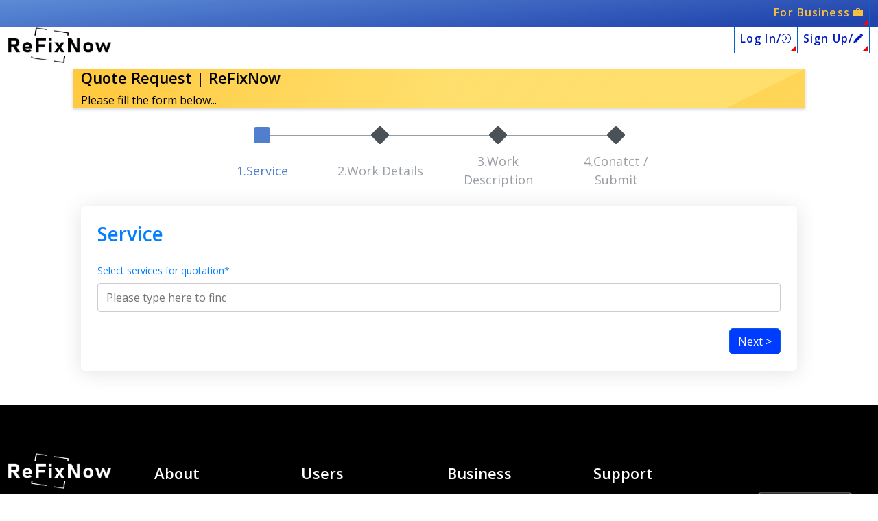

--- FILE ---
content_type: text/html; charset=utf-8
request_url: https://www.refixnow.com/Quote
body_size: 20601
content:
<!DOCTYPE html>
<html lang="en">
<head>
    <!-- ADDS -->
    <script async src="https://pagead2.googlesyndication.com/pagead/js/adsbygoogle.js?client=ca-pub-7895750104424461"
            crossorigin="anonymous"></script>
    <!-- SITE TITTLE -->
    <title itemprop="name"> ReFixNow |  Quote </title>
    <meta charset="utf-8">
    <meta http-equiv="X-UA-Compatible" content="IE=edge">
    <meta name="viewport" content="width=device-width, initial-scale=1">
    <meta content="ReFixNow | Find Professionals " property="og:title">
    <meta content="ReFixNow" property="og:site_name">
    <meta content="website" property="og:type">
    <meta content="https://www.ReFixNow.com/" property="og:url">
    <!-- Meta Description -->
    <meta property="og:description">
    <meta name="description">


    <!-- Author Meta -->
    <meta name="author" content="Excelink">
    <!-- Meta Keyword -->
    <meta name="keywords" content="Builders,Painters,Architects,Home Designers,Building Restoration,Building Home Safety,Alarm Systems,Bedroom Renovation,Cleaning & Repairing,Furniture Designers & Custom Builders,Green Cleaning,IoT,Heating & Air Conditioning,Kitchen & Bathroom Design,Lawn Maintenance,Modular Home Construction">
    <!-- Goole Signin -->
    <meta name="google-signin-client_id" content="465952978861-j8hfo3he4hlghma77s0f0u6h23q86ma7.apps.googleusercontent.com">
    <!-- FONTS
    <!-- FAVICON -->
    <link href="/images/favicon.ico" rel="shortcut icon">
    <!-- PLUGINS CSS STYLE -->
    <!-- RefixNow -->
    <!-- Bootstrap -->
    <link href="/css/style-bs-master.css" rel="stylesheet">
    <link rel="stylesheet" href="/plugins/bootstrap/css/bootstrap-slider.css">
    <!-- Font Awesome -->
    <link href="/plugins/fontawesome/css/all.min.css" rel="stylesheet">
    <!-- Owl Carousel -->
    <link href="/plugins/slick-carousel/slick/slick.css" rel="stylesheet">
    <link href="/plugins/slick-carousel/slick/slick-theme.css" rel="stylesheet">
    <!-- Light Box -->
    <link href="/plugins/lightbox/css/lightbox.min.css" rel="stylesheet">
    <!-- Fancy Box
    <link href="plugins/fancybox/jquery.fancybox.pack.css" rel="stylesheet">-->
    <link href="/plugins/chosen-jquery/css/bootstrap-chosen.css" rel="stylesheet">
    <!-- Icons -->
    <link href="/lib/ionicons/css/ionicons.min.css" rel="stylesheet">
    <!-- Bootstarp Select -->
    <link rel="stylesheet" href="/plugins/bootstrap-select/css/bootstrap-select.css">
    <!-- CUSTOM CSS -->
    <link href="/css/style.css" rel="stylesheet">
    <link href="/css/dashboard.css" rel="stylesheet">

    <!-- HTML5 shim and Respond.js for IE8 support of HTML5 elements and media queries -->
    <!-- WARNING: Respond.js doesn't work if you view the page via file:// -->
    <!--[if lt IE 9]-->
    <!--[endif]-->

    <link rel="stylesheet" href="//code.jquery.com/ui/1.12.1/themes/base/jquery-ui.css">
    <!-- Global site tag (gtag.js) - Google Analytics -->
    <script async src="https://www.googletagmanager.com/gtag/js?id=UA-9764956-5" async></script>
    <!-- Global site tag (gtag.js) - Google Analytics -->
    <script async src="https://www.googletagmanager.com/gtag/js?id=G-RR3851M19C" async></script>
    <script>
        window.dataLayer = window.dataLayer || [];
        function gtag() { dataLayer.push(arguments); }
        gtag('js', new Date());

        gtag('config', 'G-RR3851M19C');
    </script>
    <!-- Adsterra Analytics
       <script type='text/javascript' src='//pl28166620.effectivegatecpm.com/80/f7/0b/80f70b40f4acc64cc0e9a970ee88a9cc.js'></script>
    -->
</head>
<body class="body-wrapper d-flex flex-column min-vh-100">
    <style>

    </style>
    <!-- JAVASCRIPTS-->
    <!------ Include this Script Jqry-UI ---------->

    <script src="/plugins/jQuery/jquery.min.js"></script>
    <script src="/plugins/bootstrap/js/popper.min.js"></script>
    <script src="/plugins/bootstrap/js/bootstrap.min.js"></script>
    <script>var bootstrapTooltip = jQuery.fn.tooltip;</script>
    <script src="/plugins/bootstrap/js/bootstrap-slider.js"></script>
    <script src="/plugins/typehead/js/typehead.js"></script>
    <script src="https://code.jquery.com/ui/1.12.1/jquery-ui.min.js" integrity="sha256-VazP97ZCwtekAsvgPBSUwPFKdrwD3unUfSGVYrahUqU=" crossorigin="anonymous"></script>
    <!------ Tooltip conflict resolve Jqry-UI -1- ---------->
    <script>jQuery.fn.tooltip = bootstrapTooltip;</script>



    <!--==================================
    =            Alerts             =
    ===================================-->
    <div id="alert-success" class="alert alert-success m-2 p-3" role="alert" style="display:none;">
        <button type="button" class="close" data-dismiss="alert" aria-label="Close"><span aria-hidden="true">&times;</span></button>
        <i class="ion-checkmark"></i> <strong>Done!</strong><hr /> <p id="alert-successmessage"> Your changes has been saved successfully.</p>
    </div>
    <div id="alert-error" class="alert alert-danger m-2 p-3" role="alert" style="display:none;">
        <button type="button" class="close" data-dismiss="alert" aria-label="Close"><span aria-hidden="true">&times;</span></button>
        <i class="ion-close-round"></i> <strong>Error! </strong><hr /><p id="alert-errormessage"> Changes are not saved.</p>
        <div id="infobox" class="text-danger"></div>
    </div>
    <div id="alert-warning" class="alert alert-warning m-2 p-3" role="alert" style="display:none;">
        <button type="button" class="close" data-dismiss="alert" aria-label="Close"><span aria-hidden="true">&times;</span></button>
        <i class="ion-alert-circled"></i> <strong>Attention! </strong><hr /><p id="warningmessage">----</p>
        <div id="warningbox" class="text-warning"></div>
    </div>
    <div id="fixloader" class="  overlay" tabindex="-1" style="display:none;">
        <div class="overlay-content" align="center">
            <div class="cssload-loading"></div>
        </div>
    </div>

    <!--============================
    =            NAV            =
    =============================-->
    <!-- Scroll to Top Button-->
    <a id="top" class="scroll-to-top rounded" href="#">
        <i class="fas fa-angle-up"></i>
    </a>
    <section id="header" class="">
        <div class="container-fluid 	">
            <div class="row bg-viola justify-content-end topbar">
                <!--
                                <div class="col align-self-auto">
                                    <p style="color: #FFFFFF">Help/123-435-321</p>
                                </div>
                -->
                <div class="col align-self-center">

                    <!-- Topbar2 -->
                    <nav class="navbar navbar-expand  navbar-light   topbar mb-0 p-0 ">
                        <!-- Sidebar Toggle (Topbar) -->

                        <!-- Topbar Search -->
                        <!--
                                  <form class="d-none d-md-inline-block form-inline mr-auto ml-md-3 my-2 my-md-0 mw-100 navbar-search w-50">


                                      <div class="input-group w-100">
                                      <input type="text" class="form-control bg-light border-0 small w-50" placeholder="Search for..." aria-label="Search" aria-describedby="basic-addon2">
                                          <input type="text" class="form-control bg-light border-0 small" placeholder="Location..." aria-label="Search" aria-describedby="basic-addon2">
                                      <div class="input-group-append">
                                        <button class="btn btn-primary" type="button">
                                          <i class="ion-search"></i>
                                        </button>

                                    </div>
                                      </div>
                                  </form>
                        -->
                        <!-- Topbar Navbar -->
                        <ul class="navbar-nav ml-auto float-left p-0">
                                <bs class="nav-menu">
                                    <li class=""><a class="text-warning" href="/ServiceSignUp">For Business <i class="ion-briefcase"></i></a></li>
                                </bs>


                        </ul>

                    </nav>
                    <!-- End of Topbar -->
                </div>
            </div>
            <div class="row justify-content-between nav-row-2">
                <div class="col-lg-3 col-md-3 col-sm-3 col-3 logo">
                    <a class=" " href="/Index">
                        <img src="/images/logo.png" alt="" style="width: 150px;">
                    </a>
                </div>
                <div class="col-lg-5 col-md-6 col-sm-9 col-9">

                    <nav id="nav-menu-container-top">
                        <nav class="nav navbar-nav" id="nav-menu-container">
                                <ul class="nav-menu ">
                                    <li class=" min-w"><a class="text-blue" href="/Login">Log In/<i class="ion-log-in"></i> </a></li>
                                    <li class=" min-w"><a class="text-blue" href="/SignUpChoice">Sign Up/<i class="ion-edit"></i></a></li>
                                    <!--<li><a href="#gallery">Login</a></li>-->
                                </ul>

                        </nav><!-- #nav-menu-container -->
                    </nav><!-- #nav-container-top -->
                    <!---->
                </div>
            </div>
        </div>
    </section>




    <!-- Main Container > -->
    <script>
    window.location = '#quote';
</script>
<link rel="stylesheet" href="css/steps.css">
<link rel="stylesheet" href="/plugins/bootstrap-tagsinput/css/bootstrap-tagsinput.css">
<!--    bootstrap tags input -->
<script src="/plugins/bootstrap-tagsinput/js/bootstrap-tagsinput.min.js"></script>

<section class="page-search">
    <div class="container">
        <div class="row">
            <div class="col-md-12">
                <!-- Advance Search
    <partial name="_AdvanceSearch" model="Model._AdvanceSearch" />-->
            </div>
        </div>
    </div>
</section>

<section id="quote" class="section-smx">
    <div class="container">
        <div class="row">

        </div>
        <div class="row">
            <!-- Listings main row!-->
            <div class="col-lg-12 col-md-12">
                <div class="category-search-filter shadow-sm text-black bg-orange-c1">
                    <div class="row">
                        <div class="col-lg-12 col-md-12">
                            <h2>Quote Request  | ReFixNow</h2>
                            <lable>Please fill the form below...</lable>
                        </div>
                    </div>
                </div>

                <!-- CONTENT     -->
                <div class="content-fluid pt-4 over">
                    <!--content inner-->
                    <div class="content__inner">
                        <div class="  ">
                            <!--multisteps-form-->
                            <div class="multisteps-form">
                                <!--progress bar-->
                                <div class="row">
                                    <div class="col-12 col-lg-8 ml-auto mr-auto mb-4">
                                        <div class="multisteps-form__progress fz-d-15">
                                            <button class="multisteps-form__progress-btn js-active" type="button" title="Select Service">1.Service</button>
                                            <button class="multisteps-form__progress-btn" type="button" title="Work Details">2.Work Details</button>
                                            <button class="multisteps-form__progress-btn" type="button" title="Work Description">3.Work Description</button>
                                            <button class="multisteps-form__progress-btn" type="button" title="Contact Information">4.Conatct / Submit</button>
                                        </div>
                                    </div>
                                </div>
                                <!--form panels-->
                                <div class="row">
                                    <div class="col-12 col-lg-12 m-auto">
                                        <form id="quoteform" class="multisteps-form__form form-validate form inputForm " role="form" data-toggle="validator" enctype="multipart/form-data" action="/Quote?handler=Quote" method="post">
                                            <!--single form panel-->
                                            <div id="service" class="multisteps-form__panel shadow p-4 rounded bg-white js-active" data-animation="scaleIn">
                                                <h3 class="multisteps-form__title">Service</h3>
                                                <div class="multisteps-form__content">
                                                    <div class="form-row mt-4">
                                                        <div class="col">
                                                            <label>Select services for quotation*</label>
                                                            <div class="bs-service1 ">
                                                                <input name="service" type="search" class=" typeahead form-control my-2 my-lg-0 w-100 " maxlength="500"
                                                                       data-original-title="Plese select services for quote..."
                                                                       required data-rule="required" data-role="tagsinput" id="servicequote" placeholder="Please type here to find service..." value=""
                                                                       oninvalid="this.setCustomValidity('Select services for quotation')"
                                                                       oninput="setCustomValidity('')">
                                                                <div class="validation"></div>
                                                            </div>

                                                            <script>


                                    var substringMatcher = function (strs) {
                                        return function findMatches(q, cb) {
                                            var matches, substrRegex;
                                            // an array that will be populated with substring matches
                                            matches = [];
                                            // regex used to determine if a string contains the substring `q`
                                            substrRegex = new RegExp(q, 'i');
                                            // iterate through the pool of strings and for any string that
                                            // contains the substring `q`, add it to the `matches` array
                                            $.each(strs, function (i, str) {
                                                if (substrRegex.test(str)) {
                                                    matches.push(str);
                                                }
                                            });

                                            cb(matches);
                                        };
                                    };

                                      var _servicequote = ["\n\n","3D Models","Aboveground Pool Liner Replacement","Aboveground Pools","Accessory Dwelling Units (ADUs)","Acoustical Contractors","Aerial Photography","Air Conditioning Contractors","Air Conditioning Contractors \u0026 Systems","Air Conditioning Equipment \u0026 Systems","Air Conditioning Installation","Air Conditioning Repair","Air Conditioning Repair \u0026 Cleaning","Air Conditioning Service \u0026 Repair","Air Conditioning Systems \u0026 Parts","Air Duct Cleaning","Air Quality Services","Alarm Systems","Altering \u0026 Remodeling Contractors","Aluminum","Aluminum Fence Installation","Aluminum Fence Repair","Aluminum Siding","Ant Control","Antenna Installation","Antique Dealers","Antique Furniture Sales","Antique Restoration","Antique Retailers","Appliance Installation","Appliance Manufacturers \u0026 Wholesalers","Appliance Parts","Appliance Parts \u0026 Supplies","Appliance Refinishing","Appliance Removal","Appliance Repair","Appliance Repair \u0026 Service","Appliance Sales","Appliance Stores","Aquariums \u0026 Aquarium Services","Arbor Design and Construction","Architects","Architectural Design","Architectural Drawings","Architectural Photography","Art \u0026 Paintings","Art Galleries, Dealers \u0026 Consultants","Art Installation","Art Metal Work","Art Retailers","Art Selection","Artificial Grass Installation","Artificial Living Walls","Artists","Arts \u0026 Crafts Classes \u0026 Schools","Arts \u0026 Cultural Organizations \u0026 Centres","Asbestos \u0026 Lead Removal","Asbestos Removal \u0026 Abatement","Asphalt Paving","Asphalt Products","Asphalt Shingle Roofing","Assembly \u0026 Fabricating Services","Associations","Astrologers \u0026 Psychics","Attic Conversion","Attic Insulation","Attic Restoration","Auto Body Repair \u0026 Painting Shops","Auto Glass \u0026 Windshields","Auto Repair Garages","Automatic Gate Installation","Awning \u0026 Canopy Sales \u0026 Service","Awning Installation","Awning Repair","Awnings \u0026 Canopies","Backflow Prevention Devices \u0026 Services","Backflow Testing \u0026 Prevention","Backsplash Installation","Baked Goods Wholesalers","Balcony Design \u0026 Construction","Baluster Installation","Barbecues \u0026 Accessories","Barbers","Barn Design \u0026 Construction","Barter, Trades \u0026 Exchanges","Baseboard Installation","Basement Design","Basement Remodeling","Basement Waterproofing","Bathroom \u0026 Kitchen Accessories","Bathroom Accessories","Bathroom Design","Bathroom Fixtures, Cabinets \u0026 Accessories","Bathroom Plumbing","Bathroom Remodeling","Bathroom Renovation","Bathroom Renovations","Bathtub Installation","Bathtub Refinishing","Bathtub Repair","Bathtub Sales","Bathtubs \u0026 Sinks-Repair \u0026 Refinish","BBQ Equipment \u0026 Service","Bed \u0026 Breakfasts","Bed Bug Removal","Bedding \u0026 Linens","Bedroom Design","Bedroom Renovation","Bee Removal","Bicycle Storage","Bifold Doors","Bifold Windows","Biohazard Cleanup","Bird Removal","Bird Repellents, Barriers \u0026 Controls","Blacksmith","Blind Cleaning","Blind Installation","Blinds \u0026 Shades Sales","Blinds Cleaning \u0026 Repairing","Boiler Installation","Boiler Repair","Boiler Repair \u0026 Cleaning","Boiler Service \u0026 Repair","Boilers Equipment, Parts \u0026 Supplies","Brick Masonry","Brick Repair","Brick Sales","Brick Siding","Bricks Paint","Brush Clearing","Builders","Building \u0026 House Movers","Building Construction Consultants","Building Consultants","Building Contractors","Building Contractors-Commercial \u0026 Industrial","Building Design","Building Exterior Cleaning","Building Home Safety","Building Inspectors","Building Maintenance","Building Renovation","Building Repair \u0026 Restoration","Building Supplies and Hardware","Bulky, Commercial \u0026 Industrial Waste Removal","Business \u0026 Trade Organizations","Business Centres","Business Management Consultants","Cabinet Installation","Cabinet Makers","Cabinet Painting","Cabinet Refacing","Cabinet Refinishing","Cabinet Repair","Cabinet Sales","Cabinetry \u0026 Millwork","Cable Installation","Car Detailing","Car Electrical Services","Car Repair \u0026 Service","Car Wash Equipment \u0026 Polishing Supplies","Car Washes","Carpenters","Carpentry","Carpentry \u0026 Carpenters","Carpentry \u0026 Woodworking","Carpet \u0026 Rug Cleaning","Carpet \u0026 Rug Manufacturers \u0026 Distributors","Carpet \u0026 Rug Repairing","Carpet \u0026 Rug Retailers","Carpet Installation","Carpet Installers","Carpet Stretching","Carport Installation","Caulking Contractors \u0026 Caulkers","Cedar Siding","Ceiling Fan Installation","Ceiling Fan Repair","Ceiling Painting","Ceilings","Central Vacuum Systems","Ceramic Tile Installers \u0026 Contractors","Chain Link Fence Installation","Chemical \u0026 Pressure Cleaning Systems","Chemicals","Childproofing","Children\u0027s Clothing Stores","Children\u0027s Furniture","Chimney Build \u0026 Repair","Chimney Cleaning","Chimney Inspection","China \u0026 Cookware","Circuit Breaker Installation \u0026 Repair","Cleaning \u0026 Janitorial Supplies","Cleaning Compounds","Cleaning Services","Closet \u0026 Storage Solutions","Closet Design","Closet Organization","Closet Organizers \u0026 Accessories","Cockroach Control","Cold \u0026 Heat Insulation Contractors","Color Consulting","Commercial Artists","Commercial Refrigeration Sales \u0026 Services","Commercial, Industrial \u0026 Residential Cleaning","Composition Roofing","Computer Repair","Computer Repair \u0026 Cleaning","Computer Repairs and Support","Computer Room Setup, Protection, Equipment \u0026 Maintenance","Computer Software","Concierge \u0026 Personal Assistant Services","Concrete Cleaning","Concrete Construction","Concrete Contractors","Concrete Countertops","Concrete Driveway Installation","Concrete Flooring","Concrete Repair","Concrete Sales","Concrete Sealing","Concrete Staining","Condominium Renovations","Condos \u0026 Townhouses","Construction Consultants","Construction Machinery Rental","Construction Management","Construction Management Consultants","Construction Materials","Construction Materials \u0026 Building Supplies","Construction Site-Clean-Up","Consulting Engineers","Contractor Referral Services","Contractors\u0027 Equipment Service \u0026 Supplies","Controls, Control Systems \u0026 Regulators","Convenience Stores","Cooktop, Range \u0026 Stove Installation","Cooktop, Range \u0026 Stove Repair","Cooling Towers","Copyright Services","Cottage Rental","Counter Tops","Countertop and Tile Sealing","Countertop Installation","Countertop Refinishing","Countertop Repair","Countertop Sales","Crane Rental \u0026 Service","Crown Molding Installation","Curtains \u0026 Draperies","Custom Artwork","Custom Basketball Courts","Custom Bathroom Vanities","Custom Batting Cages","Custom Beds","Custom Blinds \u0026 Shades","Custom Bocce Ball Courts","Custom Bookcases","Custom Built-ins","Custom Cabinet Doors","Custom Cabinets","Custom Countertops","Custom Drapery","Custom Embroidery","Custom Entertainment Centers","Custom Exterior Doors","Custom Fire Pits","Custom Fireplace Mantels","Custom Fireplaces","Custom Flooring","Custom Folding Doors","Custom Framing","Custom Furniture","Custom Furniture Designers \u0026 Builders","Custom Garage Doors","Custom Home","Custom Home Bars","Custom Hot Tubs","Custom Interior Doors","Custom Kitchen Cabinets","Custom Millwork","Custom Molding","Custom Murphy Beds","Custom Pantries","Custom Playhouses","Custom Playsets","Custom Pool Tables","Custom Putting Greens","Custom Retractable Screens","Custom Rugs","Custom Sculptures","Custom Shelving","Custom Storage","Custom Swing Sets","Custom Table","Custom Tennis Courts","Custom Treehouses","Custom Upholstery","Custom Volleyball Courts","Custom Walk-in Closets","Custom Water Features","Custom Windows","Custom-Made Shoes","Deaf Persons \u0026 Hard of Hearing Services","Deck Builders","Deck Building","Deck Cleaning","Deck Design","Deck Lighting Installation","Deck Paint","Deck Refinishing","Deck Repair","Deck Staining","Deck Waterproofing","Decks","Decluttering","Decorative Concrete","Decorative Painting","Decorators","Decorators \u0026 Designers","Dehumidification","Delivery Service","Demolition","Demolition Contractors","Dental Clinics \u0026 Centres","Dentists","Design Consultation","Design/Build","Design/Project Management","Diesel Fuel","Digital Photography, Printing \u0026 Imaging","Dining Room Design","Dishwasher Installation","Dishwasher Repair","Display Design \u0026 Production","Dock Design \u0026 Construction","Dog Run Construction","Dog Training \u0026 Pet Obedience Schools","Door Painting","Door Repair","Door Sales","Doors \u0026 Windows","Double Glazing","Downsizing","Drafting","Drafting Service","Drain \u0026 Sewer Cleaning","Drain Cleaning","Drain Services","Drainage Contractors","Draperies, Curtains \u0026 Window Treatments","Drapery \u0026 Curtains","Drapery \u0026 Upholstery Cleaning","Drapery Cleaning","Drip Irrigation Installation","Driveway Gate Installation","Driveway Paint","Driveway Repair","Driveway Resurfacing","Driveway Sealing","Drought Tolerant Landscaping","Dry Cleaners","Dry Wells","Dryer Installation","Dryer Repair","Dryer Vent Cleaning","Dryer Vent Installation","Drywall Contractors","Drywall Contractors \u0026 Drywalling","Drywall Installation","Drywall Repair","Drywall Texturing","Duct Cleaning","Dumpster Rental","Earthen Flooring","Earthquake Retrofitting","Eavestroughing \u0026 Gutters","Edible Gardens","Egress Windows","Electric Companies","Electric Contractors-Commercial \u0026 Industrial","Electric Fireplace Installation","Electric Fireplace Repair","Electric Heating Equipment \u0026 Systems","Electric Motor Sales \u0026 Service","Electrical Inspection","Electrical Installation","Electrical Outlet \u0026 Light Switch Installation","Electrical Repair","Electricians","Electricians \u0026 Electrical Contractors","Electronic Equipment \u0026 Supply Repair","Electronic Repairs","Electronic Retailers","Elevator Installation","Elevator Repair","Elevators","Emergency Plumbing","Employee Assistance Services","Energy Management \u0026 Consultants","Energy-Efficient Homes","Entertainment Bureaus","Entry Design","Environmental Consultants \u0026 Services","Epoxy Flooring","Event Planners","Excavating","Excavation","Excavation Contractors","Exhaust Fan Installation","Exterior Door Installation","Exterior House Cleaning","Exterior Painting","Exterior Shades","Exterior Shutters","Fabric Retailers","Fabric Wholesaler","Fairs, Expositions \u0026 Trade Shows","Fashion Accessories","Faucet Installation","Faucet Repair","Faucet Sales","Faux Painting","Fence Installation","Fence Painting","Fence Repair","Fence Sales","Fence Stain","Fences","Fences \u0026 Gates","Feng Shui Design","Fiber Cement Siding","Filing Cabinets, Systems \u0026 Supplies","Finish Carpentry","Fire \u0026 Water Damage Restoration","Fire Damage Restoration","Fire Protection Service","Fireplace Equipment","Fireplace Installation","Fireplace Mantels","Fireplace Repair","Fireplace Sales","Fireplaces","Fireproofing","Flexible Metal Hose \u0026 Tubing","Flood Control Equipment","Floor Cleaning","Floor Laying \u0026 Refinishing","Floor Leveling","Floor Plans","Floor Polishers \u0026 Cleaning Machines","Floor Polishing","Floor Refinishing","Floor Refinishing, Laying \u0026 Resurfacing","Floor Retailers","Floor Sanding","Flooring","Flooring Contractors","Flooring Installation","Flooring Materials","Flooring Sales","Florists \u0026 Flower Shops","Foreign Currency Exchange","Foundation Construction","Foundation Contractors","Foundation Repair","Foundations","Framing","Freezer Installation","Freezer Repair","Frozen Pipe Repair","Fuel Oils","Furnace Cleaning","Furnace Installation","Furnace Parts \u0026 Supplies","Furnace Repair","Furnace Repair \u0026 Cleaning","Furnace Repair, Cleaning \u0026 Maintenance","Furnaces","Furnaces-Heating","Furniture","Furniture Assembly","Furniture Delivery","Furniture Designers \u0026 Custom Builders","Furniture Manufacturers \u0026 Wholesalers","Furniture Refinish \u0026 Repair","Furniture Refinishing","Furniture Removal","Furniture Rental","Furniture Repair","Furniture Sales","Furniture Selection","Furniture Stores","Game Rooms Entertainment","Garage Building","Garage Design","Garage Design \u0026 Organization","Garage Door Installation","Garage Door Openers","Garage Door Repair","Garage Door Sales","Garage Doors \u0026 Hardware","Garage Floor Coating","Garage Floor Refinishing","Garage Storage","Garbage Disposal Installation","Garbage Disposal Repair","Garden Centres","Garden Design","Garden Maintenance","Gas Appliance Repair","Gas Appliance Repair \u0026 Maintenance","Gas Burners","Gas Companies","Gas Fireplace Installation","Gas Fireplace Repair","Gas Fitters","Gas Leak Detection","Gas Leak Repair","Gas Line Installation","Gas Lines-Installation \u0026 Repairing","Gas Logs","Gas or Pellet Boiler","Gas Pipe Installation","Gas to Electric Conversion","Gate Installation","Gate Repair","Gate Sales","Gazebo Design \u0026 Construction","Gazebos \u0026 Sheds","General Contracting","General Contractors","Generator Installation","Generator Repair","Generators","Geothermal Energy","Geothermal Heat Pump","Geothermal Heating \u0026 Cooling Contractors","GFCI Outlet Installation","Glass Block Installation","Glass Cutting","Glass Installation","Glass Railings","Glass Repair","Glassware, China \u0026 Crystal Wholesalers \u0026 Manufacturers","Graffiti Removal","Granite","Granite Countertops","Graphic Designers","Green Building","Green Cleaning","Green Home Improvement","Green Products \u0026 Services","Green Roofing","Greenhouse Design \u0026 Construction","Grout Cleaning and Sealing","Grout Repair","Guesthouse Design \u0026 Construction","Gutter Cleaning","Gutter Covers","Gutter Installation","Gutter Repair","Gutters \u0026 Eavestroughs","Handicap-Accessible Design","Handyman Services","Hardscaping","Hardware Stores","Health Service","Heat Pump Installation","Heat Pump Repair","Heat Pumps","Heat Pumps Sale","Heating \u0026 Air Conditioning","Heating \u0026 Furnaces","Heating Consultants","Heating Contractors","Heating Contractors \u0026 Specialties","Heating Equipment \u0026 Systems","Heating Equipment \u0026 Systems-Repairing","Heating Repair","Heating Sales","Heating System Installation","Heating Systems \u0026 Equipment","Heating, Ventilating \u0026 Air Conditioning Engineers","Hedge Trimming","Historic Building Conservation","Historical Restoration","Holiday Decorating","Holiday Lighting","Home Accessories","Home Additions","Home Audio System","Home Automation","Home Builders","Home Centers","Home Cleaning","Home Construction \u0026 Renovations","Home Decor \u0026 Accessories","Home Designers","Home Energy Audit","Home Extensions","Home Gym Design \u0026 Construction","Home Health Care Service","Home Improvements","Home Improvements \u0026 Renovations","Home Inspection","Home Maintenance \u0026 Repair","Home Office Design","Home Office Renovation","Home Planning","Home Renovation","Home Repair \u0026 Maintenance","Home Restoration","Home Security Companies \u0026 Installation","Home Security System Repair","Home Staging","Home Theater Design","Home Theater Installation","Home Theater Sale","Home Theater Systems","Horse Riding Arena","Hot Tub Installation","Hot Tub Sales","Hot Tubs \u0026 Spas","Hotels","House \u0026 Apartment Cleaning","House Cleaning","House Cleaning Exteriors","House Framing","House Plans","House Sitting Services","House Wiring","Housewares","Humidifier Installation","Hurricane Shutter Installation","Hurricane Shutter Repair","HVAC Inspection","HVAC Installation","HVAC Repair","Hydro Jetting","Ice Machine Repair","Ice Removal","In-Ground Trampolines","Indoor Air Quality Testing","Industrial \u0026 Commercial Garbage Disposal Equipment","Industrial Designers","Industrial Equipment \u0026 Supplies","Industrial Steam Cleaning","Insulation","Insulation Installation","Insurance","Insurance Agents \u0026 Brokers","Insurance Consultants \u0026 Analysts","Interior Decorators","Interior Design","Interior Design Photography","Interior Designer","Interior Designers","Interior Door Installation","Interior Painting","Interior Shutters","Interlocking Stone","International Removals","Investment Advisory Services","Irrigation Repair","Irrigation System Installation","Janitorial Service","Jewellers \u0026 Jewellery Stores","Junk Removal","Kennels","Kids Bedroom Design","Kitchen \u0026 Bathroom Design","Kitchen Accessories","Kitchen Cabinets","Kitchen Design","Kitchen Planning \u0026 Remodeling Service","Kitchen Planning \u0026 Remodelling","Kitchen Plumbing","Kitchen Renovation","Laminate Countertops","Laminate Flooring Installation","Laminate Flooring Repair","Laminate Flooring Sales","Lamp Repair","Land Clearing","Land Leveling \u0026 Grading","Land Surveying","Landscape Architects","Landscape Construction","Landscape Contractors \u0026 Designers","Landscape Drainage System Installation","Landscape Lighting Installation","Landscape Maintenance","Landscape Plans","Landscape Supplies","Landscape, Yard \u0026 Garden","Laundry Room Design","Lawn \u0026 Garden Equipment \u0026 Supplies","Lawn Aeration","Lawn Care","Lawn Maintenance","Lawn Mowing","Lawn Seeding","Lawn Treatment \u0026 Fertilization","Lead Paint Inspection","Lead Paint Removal","Leaf Removal","Leak Detecting Service","Leather Repair","Lifts \u0026 Ramps Installation","Lighting Design","Lighting Installation \u0026 Repair","Lighting Retailers","Lighting Sales","Lighting Stores","Lighting Wholesaler","Linoleum Flooring Installation","Linoleum Flooring Repair","Linoleum Flooring Sales","Living Room Design","Living Walls","Local Moving","Locks \u0026 Locksmiths","Locksmiths \u0026 Locks","Log Home Construction","Long Distance Moving","Lumber Sales","Luxury Vinyl Tile Sales","Maid \u0026 Butler Service","Major Appliance Stores","Major Appliances","Management Consultants","Marble","Marble Countertops","Marketing Consultants \u0026 Services","Masonry \u0026 Bricklaying","Masonry \u0026 Bricklaying Contractors","Masonry Contractors","Mattresses","Mechanical Contractors","Mechanical Engineers","Metal Countertops","Metal Fabrication","Metal Roofing","Microwave Installation","Microwave Repair","Millwork","Mirror Installation","Mirror Repair","Mirrors \u0026 Glass Sale","Mobile Home Dealers","Mobile Home Manufacturers \u0026 Distributors","Modular Construction \u0026 Housing","Modular Home Additions","Modular Home Construction","Mold Detection \u0026 Removal","Mold Inspection","Mold Removal \u0026 Remediation","Moldings / Mouldings","Mortgage Brokers","Mosquito Control","Motorized Blinds","Mould Removal \u0026 Control","Mouldings","Moving \u0026 Storage","Moving Services \u0026 Storage Facilities","Mudjacking","Mudroom Design","Mulching","Multigenerational Homes","Mural Painting","Murals","Nannies","Natural Gas Companies","Natural Stone Countertops","Natural Swimming Pools","New \u0026 Used Boilers","New Home Construction","Nursery Design","Nutrition Consultants","Oil \u0026 Gas Exploration \u0026 Development","Oil Burners","Oil to Gas Conversion","Oils-Fuel-Wholesale \u0026 Manufacturers","Organic Gardens","Organizing Products \u0026 Services","Oriental Rug Cleaning","Outdoor Audio Installation","Outdoor Fireplace Construction","Outdoor Furniture Sales","Outdoor Kitchen Construction","Outdoor Kitchen Design","Outdoor Lighting Design","Outdoor Lighting Installation","Oven Installation","Oven Repair","Overseas \u0026 Local Shipping","Paint","Paint \u0026 Wallpaper Contractors","Paint \u0026 Wallpaper Retailers","Paint Removal","Paint Sales","Paint Stores","Paintball","Painter","Painters","Painters\u0027 Tools \u0026 Equipment","Painting","Painting Contractors","Pantry Design","Passive Solar Heating \u0026 Cooling","PAT Testing","Patio Construction","Patio Design","Patios","Pavement Marking","Paver Installation","Paving Contractors","Pellet Stove Installation","Pellet Stove Repair","Pergola Construction","Personal Trainers","Pest \u0026 Animal Control","Pest Control","Pest Control Products","Pest Control Services","Pet Care Services","Pet Door Installation","Pet Food \u0026 Supply Stores","Pet Grooming, Clipping \u0026 Washing","Pet Sitting Service","Physicians \u0026 Surgeons","Piano Moving","Piano Moving \u0026 Tuning","Picture Frame Dealers","Pipe Inspection","Pipe Line Contractors","Pipe Thawing","Pipeline Construction Contractors","Piping Contractors","Planning","Plantation Shutters","Planting","Plaster Repair","Plastering","Plastering Contractors","Playroom Design","Plumbers","Plumbers \u0026 Plumbing Contractors","Plumbing","Plumbing Contractors-Commercial \u0026 Industrial","Plumbing Engineers","Plumbing Fixture \u0026 Supply Manufacturers \u0026 Wholesalers","Plumbing Fixture \u0026 Supply Stores","Plumbing Fixtures Parts \u0026 Supplies-Wholesale \u0026 Manufacturers","Plumbing Fixtures, Parts \u0026 Supplies","Plumbing Inspection","Plumbing Repair","Plumbing, Drains \u0026 Sewer Consultants","Plumbing-Drain \u0026 Sewer Cleaning","Pole Line Contractors","Polished Concrete","Pond Construction","Pool and Spa Repair","Pool Cleaning \u0026 Maintenance","Pool Covers","Pool Deck Design \u0026 Construction","Pool Fencing","Pool House Design \u0026 Construction","Pool Landscaping","Pool Lighting Installation","Pool Liner Replacement","Pool Remodeling","Pool Table Repair","Popcorn Ceiling Removal","Porch Design \u0026 Construction","Prefab Houses","Pressure Washing","Process Servers","Professional Organizing","Project Management","Project Management \u0026 Design","Propane Sales and Refills","Propane Tank Installation","Property Maintenance","Property Management","Pumps","Quartz Countertops","Quartzite Countertops","Radiant Floor Heating","Radon Mitigation","Railing Installation","Railing Repair","Railings Sale","Range Hood Installation","Range Hood Sales","Ready-Mixed Concrete","Real Estate (General)","Real Estate Agents","Real Estate Agents \u0026 Brokers","Real Estate Consultants","Real Estate Developers","Real Estate Management","Real Estate Photography","Recessed Lighting Installation","Recreational Activities","Recycling Solutions","Refrigeration Contractors","Refrigerator \u0026 Freezer Sales \u0026 Service","Refrigerator Installation","Refrigerator Repair","Refrigerators \u0026 Freezers-Repair \u0026 Service","Regional, Rural \u0026 Urban Planners","Registered Massage Therapists","Religious Organizations \u0026 Church Groups","Rendering Companies","Renewable Energy","Renovation Advisors","Renovation Cleaning","Residential \u0026 Commercial Waste Treatment \u0026 Disposal","Residential Garbage Collection","Residential Window Film","Residential Window Tinting","Restaurants","Retaining Wall Construction","Road Construction \u0026 Maintenance Contractors","Rodent Control","Roof Cleaning","Roof Flashing Installation","Roof Flashing Repair","Roof Heating","Roof Ice Melt Systems","Roof Inspection","Roof Installation","Roof Repair","Roof Replacement","Roof Waterproofing","Roofers","Roofing","Roofing Contractors","Roofing Contractors-Commercial \u0026 Industrial","Roofing Service Consultants","Rooftop Deck Installation","Rototilling","Rubber Roofing","Rug \u0026 Carpet Dyeing","Rug Cleaning","Safety Equipment \u0026 Clothing","Sales Training","Sandblasting","Satellite Sales \u0026 Service","Sauna Equipment \u0026 Supplies","Sauna Installation","Sauna Repair","Sauna Sales","Security Camera Installation","Security Control Systems \u0026 Equipment","Self Storage","Self-Storage","Septic Tank \u0026 System Cleaning","Septic Tank Cleaning","Septic Tank Cleaning Repair \u0026 Installation","Septic Tank Installation","Septic Tank Pumping","Septic Tank Repair","Septic Tanks \u0026 Systems","Service Station Equipment","Sewer Cleaners \u0026 Repairers","Sewer Cleaning","Sewer Cleaning Equipment \u0026 Service","Sewer Cleaning Equipment \u0026 Supplies","Sewer Contractors","Sewer Line Inspection","Sewer Line Repair","Shed Design \u0026 Construction","Sheet Metal Work","Sheet Metal Working Equipment \u0026 Supplies","Shelving Installation","Shoe Repair","Shopping Centres \u0026 Malls","Shower Door Installation","Shower Door Repair","Shower Door Sales","Shower Installation","Shower Sales","Shutters \u0026 Blinds","Siding Contractors","Siding Installation","Siding Repair","Siding Sales","Signs","Silverware Cleaning Repairing \u0026 Replating","Sink Sales","Site Planning","Site Preparation","Skim Coat","Skylight Installation","Skylight Installation \u0026 Repair","Skylight Repair","Skylights","Slate Roofing","Sliding Door Installation","Sliding Door Repair","Small Appliance Repair","Smart Building IoT","Smart Homes","Smart Lighting","Smoke Detector Installation","Snow Blowers","Snow Removal","Snow Removal Service","Sod Installation","Soffit Installation","Soffit Repair","Software Support","Solar Panel Cleaning","Solar Panel Installation","Solar Panel Repair","Solar Pool Heating","Solar Thermal","Solar Tube Installation","Solar Water Heating","Solder","Solid Surface Countertops","Soundproofing","Space Planning","Spider Control","Sports Equipment Storage","Spray Foam Insulation","Sprinkler Repair","Sprinkler System Installation","Sprinkler Systems","Sprinkler Winterization","Stained Glass Repair \u0026 Design","Stair Builders","Stair Installation","Stair Repair","Staircase Design","Staircase Sanding/Paint/Stain","Stamped Concrete","Steel Distributors \u0026 Warehouses","Steel Fabrication","Stone Cleaning","Stone Installation","Stone Masonry","Stone Sales","Stone Siding","Storm Shelter Construction","Stretch Ceilings","Structural Engineering","Stucco","Stucco Contractors","Stucco Installation","Stucco Repair","Stump Grinding","Stump Removal","Subfloor Installation","Sump Pump Installation","Sump Pump Repair","Sump Pumps","Sunroom Design \u0026 Construction","Sunrooms, Solariums \u0026 Greenhouses","Surround Sound Installation","Surveyors","Sustainable Design","Swamp Cooler Installation","Swamp Cooler Repair","Swimming Pool Construction","Swimming Pool Design","Swimming Pool Manufacturers \u0026 Distributors","Swimming Pools, Spas \u0026 Hot Tubs","Take-Out Food","Tankless Water Heater Installation","Tankless Water Heater Repair","Tar and Gravel Roofing","Tax Consultants","Television Program Producers \u0026 Distributors","Television Stations \u0026 Broadcasting Companies","Termite Control","Texture Painting","Thatched Roofing","Thatched Roofing Repair","Thermostat Installation","Thermostat Repair","Tile \u0026 Stone Contractors","Tile \u0026 Stone Retailers","Tile \u0026 Stone Wholesaler","Tile and Grout Cleaning","Tile Contractors \u0026 Dealers","Tile Countertops","Tile Cutting","Tile Installation","Tile Repair","Tile Roofing","Tile Sales","Tiny House Construction","Toilet Installation","Toilet Repair","Toilet Sales","Tool Repair","Tool Repair \u0026 Parts","Tools","Torch Down Roofing","Travel Agencies","Tree Planting","Tree Pruning","Tree Removal","Tree Service","Trellis Construction","Trenchless Sewer Repair","Trim Work","Truck Accessories \u0026 Parts","Truck Repair \u0026 Service","Trucking","Tuck Pointing","TV Installation","Under Deck Ceiling Installation","Unions \u0026 Labour Organizations","Universal Design","Upholsterers","Upholstery Cleaning","Upholstery Repair","Used Appliance Stores","Used Major Appliances","Vacuum Sales \u0026 Service","Valves \u0026 Fittings","Vanity Installation","Ventilation Contractors","Ventilation Installation \u0026 Repair","Video Surveillance","Vinyl Fence Installation","Vinyl Floor Repair","Vinyl Flooring Installation","Vinyl Flooring Sales","Vinyl Siding","Vinyl Windows","Wainscoting","Wall Stenciling","Wall Texture Removal","Wall Upholstery","Wallcovering Sales","Wallpaper \u0026 Wall Covering Contractors","Wallpaper \u0026 Wall Covering Stores","Wallpaper Installation","Wallpaper Removal","Walls Ceilings Repair","Washing Machine Installation","Washing Machine Repair","Wasp Control","Waste Management","Waste Solutions","Water Damage Emergency Service","Water Damage Restoration","Water Filters \u0026 Water Purification Equipment","Water Filtration \u0026 Purification","Water Heater Dealers","Water Heater Installation","Water Heater Repair","Water Heaters","Water Leak Detection","Water Line Installation","Water Main Installation","Water Main Repair","Water Removal","Water Softener Installation","Water Softener Repair","Water Softening \u0026 Conditioning Equipment \u0026 Service","Water Testing","Water Treatment Equipment-Service \u0026 Supplies","Water Treatment System Installation","Water Well Repair","Waterproofing","Waterproofing Contractors","Weather Stripping","Web Design \u0026 Development","Weed Control","Welding","Well Drilling","Well Pump Installation","Wheelchair Ramp Installation","Wildlife \u0026 Animal Control","Wildlife \u0026 Animal Removal","Window \u0026 Gutter Cleaning","Window Caulking","Window Cleaning Service","Window Installation","Window Repair","Window Replacement","Window Sales","Window Screen Installation","Window Screen Repair","Window Shade \u0026 Blind Stores","Window Tinting \u0026 Coating","Window Washing","Windows","Windows \u0026 Doors","Windows \u0026 Doors Installation \u0026 Service","Wine Cellar Design","Wine Cellar Installation","Wireless \u0026 Cell Phone Services","Wood Chipping","Wood Countertops","Wood Fence Installation","Wood Fence Repair","Wood Finishing","Wood Floor Installation","Wood Floor Polishing","Wood Floor Refinishing","Wood Floor Repair","Wood Floor Staining","Wood Flooring Sales","Wood Siding","Wood Stove Installation","Wood Stove Repair","Wooden Window Frames","Woodworkers \u0026 Woodworking","Woodworking","Woodworking Machinery \u0026 Equipment","Workshop Design \u0026 Construction","Wrought Iron Fence Installation","Wrought Iron Fence Repair","Yard Waste Removal"];
                                                                $('.bs-service1 .typeahead').tagsinput({

                                                                    typeaheadjs: [
                                                                        {
                                                                            hint: true,
                                                                            highlight: true,
                                                                            minLength: 1,
                                                                            addOnBlur: true,
                                                                        },
                                                                    {
                                                                        name: '_servicequote',
                                                                        source: substringMatcher(_servicequote)
                                                                        }]
                                                                });


                                                            </script>
                                                        </div>
                                                    </div>

                                                    <div class="button-row d-flex mt-4">
                                                        <button class="btn btn-primary ml-auto js-btn-next" type="button" title="Next">Next ></button>
                                                    </div>
                                                </div>
                                            </div>
                                            <!--single form panel-->
                                            <div id="quotedetails" class="multisteps-form__panel shadow p-4 rounded bg-white" data-animation="scaleIn">
                                                <h3 class="multisteps-form__title">Work Details</h3>
                                                <div class="multisteps-form__content">

                                                    <div class="form-row mt-4">
                                                        <div class="col-lg-4 col-sm-12 ">
                                                            <label>Work Status*</label>
                                                            <div class="form-group">
                                                                <select name="workstatus" class="multisteps-form__select form-control" data-rule="required"
                                                                        placeholder="Please select this work staus" data-msg="Please select this work staus">
                                                                    <option value=""></option>
                                                                    <option value="Planning">Planning</option>
                                                                    <option value="Ready to hire">Ready to hire</option>
                                                                </select>
                                                                <div class="validation"></div>
                                                            </div>
                                                        </div>
                                                        <div class="col-lg-4 col-sm-12">
                                                            <label>When do you need it*</label>
                                                            <div class="form-group">
                                                                <select name="worktiming" class="multisteps-form__select form-control" data-rule="required"
                                                                        data-msg="Please select the time when do you need this work">
                                                                    <option value=""></option>
                                                                    <option value="Immediately">Immediately</option>
                                                                    <option value=" Within 1 Week">Within 1 Week</option>
                                                                    <option value="Within 1-4 Weeks">Within 1-4 Weeks</option>
                                                                    <option value="Timing is flexible">Timing is flexible </option>
                                                                </select>
                                                                <div class="validation"></div>
                                                            </div>
                                                        </div>
                                                        <div class="col-lg-4 col-sm-12  ">
                                                            <label>Are you owner or contractor*</label>
                                                            <div class="form-group">
                                                                <select name="requestedby" class="multisteps-form__select form-control" data-rule="required"
                                                                        data-msg="Please tell us are you owner of the property or a sub contractor">
                                                                    <option value=""></option>
                                                                    <option value="Owner">Owner</option>
                                                                    <option value="Contractor">Contractor</option>
                                                                </select>
                                                                <div class="validation"></div>
                                                            </div>
                                                        </div>
                                                    </div>
                                                    <div class="button-row d-flex mt-4">
                                                        <button class="btn btn-primary js-btn-prev" type="button" title="Prev">< Previous</button>
                                                        <button class="btn btn-primary ml-auto js-btn-next" type="button" title="Next">Next ></button>
                                                    </div>
                                                </div>
                                            </div>
                                            <!--single form panel-->
                                            <div id="work" class="multisteps-form__panel shadow p-4 rounded bg-white" data-animation="scaleIn">
                                                <h3 class="multisteps-form__title"Work Description></h3>
                                                <div class="multisteps-form__content">
                                                    <div class="form-row mt-4">
                                                        <div class="col-lg-4 col-sm-12 ">
                                                            <label>Work Place*</label>
                                                            <div class="form-group">
                                                                <select name="workplace" class="multisteps-form__select form-control" data-rule="required"
                                                                        placeholder="Please select work place" data-msg="Please select work place">
                                                                    <option value=""></option>
                                                                    <option value="Domestic">Domestic</option>
                                                                    <option value="Commercial">Commercial</option>
                                                                    <option value="Industrial">Industrial</option>
                                                                </select>
                                                                <div class="validation"></div>
                                                            </div>
                                                        </div>

                                                    </div>
                                                    <div class="form-row ">
                                                        <div class="col-lg-12 col-sm-12 ">
                                                            <label>Please describe some details of the work</label>
                                                            <textarea name="workdescription" maxlength="2500" class="multisteps-form__textarea form-control"
                                                                      onkeyup="countChar(this,'2500')" placeholder="Details of the work..."></textarea>
                                                            <div id="charNum" class="fz-10 float-right pt-1">2500 / 2500</div>
                                                        </div>
                                                    </div>
                                                    <div class="form-row mt-4">
                                                        <div class="col-lg-12 col-sm-12 ">
                                                            <label>Attach picture</label>
                                                        </div>


                                                    </div>
                                                    <div class="form-row ">
                                                        <div class="col-lg-12 col-sm-12 ">
                                                            <div class="dropzone">
                                                                <img src="/images/upload/upload.svg" class="upload-icon" style="width: 50px;display: block;margin-left: auto;margin-right: auto;" />
                                                                <input type="file" class="upload-input" accept="image/png, image/gif, image/jpeg" onchange="readURL(this);" id="FileUploadQuotePicture" name="FileUploadQuotePicture">
                                                            </div>

                                                        </div>
                                                    
                                                    </div>
                                                    <div class="form-row mt-2">
                                                        <div class="col-lg-12 col-sm-12 ">
                                                            <a class="ion-android-delete  remove " onclick="RemovePicture();" style="display:none">
                                                            <label>Click here to remove picture </label></a>

                                                        </div>

                                                        <script>
                                                            // Display picture
                                                            function readURL(input) {
                                                                        if (filesize(input.files[0])) {
                                                                            input.value = null;
                                                                            RemovePicture();
                                                                            return;
                                                                        }
                                                                        if (input.files && input.files[0]) {

                                                                            var reader = new FileReader();

                                                                            reader.onload = function (e) {
                                                                        $('.upload-icon')
                                                                            .attr('src', e.target.result);
                                                                            };

                                                                    $(".remove").show();
                                                                            reader.readAsDataURL(input.files[0]);

                                                                        }
                                                                    }
                                                                    function filesize(f) {
                                                                        //here to check then FILE SIZE is bigger than 2 MB (numbers below are in bytes)
                                                                        if (f.size > FILESIZEPIC || f.fileSize > FILESIZEPIC) {
                                                                    //show an alert to the user
                                                                    $('#alert-errormessage').html('File must be less then 5MB');
                                                                            error();
                                                                            //reset file upload control
                                                                            f.value = null;
                                                                            return true;
                                                                        }
                                                                    }
                                                                    function RemovePicture() {
                                                                $(".upload-icon").attr('src', '/images/upload/upload.svg');
                                                                $(".remove").hide();
                                                                    }
                                                        </script>
                                                    </div>
                                                    <div class="row">
                                                        <div class="button-row d-flex mt-4 col-12">
                                                            <button class="btn btn-primary js-btn-prev" type="button" title="Prev">< Previous</button>
                                                            <button class="btn btn-primary ml-auto js-btn-next" type="button" title="Next">Next ></button>
                                                        </div>
                                                    </div>
                                                </div>
                                            </div>
                                            <!--single form panel-->
                                            <div id="conatct" class="multisteps-form__panel shadow p-4 rounded bg-white" data-animation="scaleIn">
                                                <h3 class="multisteps-form__title">Contact Details</h3>
                                                <div class="multisteps-form__content">
                                                    <div class="form-row mt-4">
                                                        <div class="col-12 col-sm-6">
                                                            <div class="form-group">
                                                                <label>First Name*</label>
                                                                <input name="firstname" class="multisteps-form__input form-control"
                                                                       data-rule="required" type="text" placeholder="First Name" data-msg="Please enter your first name" value="" />
                                                                <div class="validation"></div>
                                                            </div>
                                                        </div>
                                                        <div class="col-12 col-sm-6  ">
                                                            <div class="form-group">
                                                                <label>Last Name*</label>
                                                                <input name="lasttname" class="multisteps-form__input form-control"
                                                                       data-rule="required" type="text" placeholder="Last Name" data-msg="Please enter your last name" value="" />
                                                                <div class="validation"></div>
                                                            </div>

                                                        </div>
                                                    </div>
                                                    <div class="form-row ">
                                                        <div class="col-12 col-sm-6">
                                                            <div class="form-group">
                                                                <label>Cell/Ph</label>
                                                                <input name="ph" class="multisteps-form__input form-control"
                                                                       type="text" placeholder="Ph/Cell" data-msg="Please enter your contact no" value="" />
                                                                <div class="validation"></div>
                                                            </div>

                                                        </div>
                                                        <div class="col-12 col-sm-6  ">
                                                            <div class="form-group">
                                                                <label>Email*</label>
                                                                <input name="email" class="multisteps-form__input form-control"
                                                                       data-rule="required" type="email" placeholder="Email" data-msg="Please enter your email" value="" />
                                                                <div class="validation"></div>
                                                            </div>

                                                        </div>
                                                    </div>
                                                    <div class="form-row ">
                                                        <div class="col-12 col-sm-6">
                                                            <div class="form-group">
                                                                <label>Address</label>
                                                                <input name="address" class="multisteps-form__input form-control"
                                                                         type="text" placeholder="Address"  value="" />
                                                                
                                                            </div>

                                                        </div>
                                                        <div class="col-12 col-sm-6  col-md-3 ">
                                                            <div class="form-group">
                                                                <label>City*</label>
                                                                <input name="city" class="multisteps-form__input form-control"
                                                                       data-rule="required" type="text" placeholder="City" data-msg="Please enter your City" />
                                                                <div class="validation"></div>
                                                            </div>

                                                        </div>
                                                        <div class="col-12 col-sm-6  col-md-3 ">
                                                            <div class="form-group">
                                                                <label>Zip Code</label>
                                                                <input name="zip" class="multisteps-form__input form-control"
                                                                          type="text" placeholder="Zip"   value="" />
                                                                <div class="validation"></div>
                                                            </div>

                                                        </div>

                                                    </div>
                                                    <div class="form-row ">
                                                        <div class="col-12 col-sm-6">
                                                            <div class="form-group">
                                                                <label>Country* </label>
                                                                <select id="country" name="country" required data-rule="required" data-msg="Please enter your Country" class="multisteps-form__input form-control  w-100 ">

                                                                    <option value="" selected>Country </option>
                                                                    <option value="Afghanistan">Afghanistan (+93)</option>
                                                                    <option value="&#xC5;land Islands">Åland Islands (+358)</option>
                                                                    <option value="Albania">Albania (+355)</option>
                                                                    <option value="Algeria">Algeria (+213)</option>
                                                                    <option value="American Samoa">American Samoa (+1)</option>
                                                                    <option value="Andorra">Andorra (+376)</option>
                                                                    <option value="Angola">Angola (+244)</option>
                                                                    <option value="Anguilla">Anguilla (+1)</option>
                                                                    <option value="Antigua and Barbuda">Antigua and Barbuda (+1)</option>
                                                                    <option value="Argentina">Argentina (+54)</option>
                                                                    <option value="Armenia">Armenia (+374)</option>
                                                                    <option value="Aruba">Aruba (+297)</option>
                                                                    <option value="Australia">Australia (+61)</option>
                                                                    <option value="Austria">Austria (+43)</option>
                                                                    <option value="Azerbaijan">Azerbaijan (+994)</option>
                                                                    <option value="Bahamas">Bahamas (+1)</option>
                                                                    <option value="Bahrain">Bahrain (+973)</option>
                                                                    <option value="Bangladesh">Bangladesh (+880)</option>
                                                                    <option value="Barbados">Barbados (+1)</option>
                                                                    <option value="Belarus">Belarus (+375)</option>
                                                                    <option value="Belgium">Belgium (+32)</option>
                                                                    <option value="Belize">Belize (+501)</option>
                                                                    <option value="Benin">Benin (+229)</option>
                                                                    <option value="Bermuda">Bermuda (+1)</option>
                                                                    <option value="Bhutan">Bhutan (+975)</option>
                                                                    <option value="Bolivia">Bolivia (+591)</option>
                                                                    <option value="Bonaire, Sint Eustatius and Saba">Bonaire, Sint Eustatius and Saba (+599)</option>
                                                                    <option value="Bosnia and Herzegovina">Bosnia and Herzegovina (+387)</option>
                                                                    <option value="Botswana">Botswana (+267)</option>
                                                                    <option value="Brazil">Brazil (+55)</option>
                                                                    <option value="British Indian Ocean Territory">British Indian Ocean Territory (+246)</option>
                                                                    <option value="British Virgin Islands">British Virgin Islands (+1)</option>
                                                                    <option value="Brunei">Brunei (+673)</option>
                                                                    <option value="Bulgaria">Bulgaria (+359)</option>
                                                                    <option value="Burkina Faso">Burkina Faso (+226)</option>
                                                                    <option value="Burundi">Burundi (+257)</option>
                                                                    <option value="Cambodia">Cambodia (+855)</option>
                                                                    <option value="Cameroon">Cameroon (+237)</option>
                                                                    <option value="Canada">Canada (+1)</option>
                                                                    <option value="Cape Verde">Cape Verde (+238)</option>
                                                                    <option value="Cayman Islands">Cayman Islands (+1)</option>
                                                                    <option value="Central African Republic">Central African Republic (+236)</option>
                                                                    <option value="Chad">Chad (+235)</option>
                                                                    <option value="Chile">Chile (+56)</option>
                                                                    <option value="China">China (+86)</option>
                                                                    <option value="Christmas Island">Christmas Island (+61)</option>
                                                                    <option value="Cocos (Keeling) Islands">Cocos (Keeling) Islands (+61)</option>
                                                                    <option value="Colombia">Colombia (+57)</option>
                                                                    <option value="Comoros">Comoros (+269)</option>
                                                                    <option value="Congo">Congo (+242)</option>
                                                                    <option value="Cook Islands">Cook Islands (+682)</option>
                                                                    <option value="Costa Rica">Costa Rica (+506)</option>
                                                                    <option value="Ivory Coast">Ivory Coast (+225)</option>
                                                                    <option value="Croatia">Croatia (+385)</option>
                                                                    <option value="Cuba">Cuba (+53)</option>
                                                                    <option value="Cura&#xE7;ao">Curaçao (+599)</option>
                                                                    <option value="Cyprus">Cyprus (+357)</option>
                                                                    <option value="Czech Republic">Czech Republic (+420)</option>
                                                                    <option value="Democratic Republic of the Congo">Democratic Republic of the Congo (+243)</option>
                                                                    <option value="Denmark">Denmark (+45)</option>
                                                                    <option value="Djibouti">Djibouti (+253)</option>
                                                                    <option value="Dominica">Dominica (+1)</option>
                                                                    <option value="Dominican Republic">Dominican Republic (+1)</option>
                                                                    <option value="Ecuador">Ecuador (+593)</option>
                                                                    <option value="Egypt">Egypt (+20)</option>
                                                                    <option value="El Salvador">El Salvador (+503)</option>
                                                                    <option value="Equatorial Guinea">Equatorial Guinea (+240)</option>
                                                                    <option value="Eritrea">Eritrea (+291)</option>
                                                                    <option value="Estonia">Estonia (+372)</option>
                                                                    <option value="Swaziland">Swaziland (+268)</option>
                                                                    <option value="Ethiopia">Ethiopia (+251)</option>
                                                                    <option value="Falkland Islands (Malvinas)">Falkland Islands (Malvinas) (+500)</option>
                                                                    <option value="Faroe Islands">Faroe Islands (+298)</option>
                                                                    <option value="Fiji">Fiji (+679)</option>
                                                                    <option value="Finland">Finland (+358)</option>
                                                                    <option value="France">France (+33)</option>
                                                                    <option value="French Guiana">French Guiana (+594)</option>
                                                                    <option value="French Polynesia">French Polynesia (+689)</option>
                                                                    <option value="Gabon">Gabon (+241)</option>
                                                                    <option value="Gambia">Gambia (+220)</option>
                                                                    <option value="Georgia">Georgia (+995)</option>
                                                                    <option value="Germany">Germany (+49)</option>
                                                                    <option value="Ghana">Ghana (+233)</option>
                                                                    <option value="Gibraltar">Gibraltar (+350)</option>
                                                                    <option value="Greece">Greece (+30)</option>
                                                                    <option value="Greenland">Greenland (+299)</option>
                                                                    <option value="Grenada">Grenada (+1)</option>
                                                                    <option value="Guadeloupe">Guadeloupe (+590)</option>
                                                                    <option value="Guam">Guam (+1)</option>
                                                                    <option value="Guatemala">Guatemala (+502)</option>
                                                                    <option value="Guernsey">Guernsey (+44)</option>
                                                                    <option value="Guinea">Guinea (+224)</option>
                                                                    <option value="Guinea-Bissau">Guinea-Bissau (+245)</option>
                                                                    <option value="Guyana">Guyana (+592)</option>
                                                                    <option value="Haiti">Haiti (+509)</option>
                                                                    <option value="Honduras">Honduras (+504)</option>
                                                                    <option value="Hong Kong">Hong Kong (+852)</option>
                                                                    <option value="Hungary">Hungary (+36)</option>
                                                                    <option value="Iceland">Iceland (+354)</option>
                                                                    <option value="India">India (+91)</option>
                                                                    <option value="Indonesia">Indonesia (+62)</option>
                                                                    <option value="Iraq">Iraq (+964)</option>
                                                                    <option value="Ireland">Ireland (+353)</option>
                                                                    <option value="Isle of Man">Isle of Man (+44)</option>
                                                                    <option value="Israel">Israel (+972)</option>
                                                                    <option value="Italy">Italy (+39)</option>
                                                                    <option value="Jamaica">Jamaica (+1)</option>
                                                                    <option value="Japan">Japan (+81)</option>
                                                                    <option value="Jersey">Jersey (+44)</option>
                                                                    <option value="Jordan">Jordan (+962)</option>
                                                                    <option value="Kazakhstan">Kazakhstan (+7)</option>
                                                                    <option value="Kenya">Kenya (+254)</option>
                                                                    <option value="Kiribati">Kiribati (+686)</option>
                                                                    <option value="Kosovo">Kosovo (+383)</option>
                                                                    <option value="Kuwait">Kuwait (+965)</option>
                                                                    <option value="Kyrgyzstan">Kyrgyzstan (+996)</option>
                                                                    <option value="Laos">Laos (+856)</option>
                                                                    <option value="Latvia">Latvia (+371)</option>
                                                                    <option value="Lebanon">Lebanon (+961)</option>
                                                                    <option value="Lesotho">Lesotho (+266)</option>
                                                                    <option value="Liberia">Liberia (+231)</option>
                                                                    <option value="Libya">Libya (+218)</option>
                                                                    <option value="Liechtenstein">Liechtenstein (+423)</option>
                                                                    <option value="Lithuania">Lithuania (+370)</option>
                                                                    <option value="Luxembourg">Luxembourg (+352)</option>
                                                                    <option value="Macau">Macau (+853)</option>
                                                                    <option value="North Macedonia">North Macedonia (+389)</option>
                                                                    <option value="Madagascar">Madagascar (+261)</option>
                                                                    <option value="Malawi">Malawi (+265)</option>
                                                                    <option value="Malaysia">Malaysia (+60)</option>
                                                                    <option value="Maldives">Maldives (+960)</option>
                                                                    <option value="Mali">Mali (+223)</option>
                                                                    <option value="Malta">Malta (+356)</option>
                                                                    <option value="Marshall Islands">Marshall Islands (+692)</option>
                                                                    <option value="Martinique">Martinique (+596)</option>
                                                                    <option value="Mauritania">Mauritania (+222)</option>
                                                                    <option value="Mauritius">Mauritius (+230)</option>
                                                                    <option value="Mayotte">Mayotte (+262)</option>
                                                                    <option value="Mexico">Mexico (+52)</option>
                                                                    <option value="Micronesia">Micronesia (+691)</option>
                                                                    <option value="Moldova">Moldova (+373)</option>
                                                                    <option value="Monaco">Monaco (+377)</option>
                                                                    <option value="Mongolia">Mongolia (+976)</option>
                                                                    <option value="Montenegro">Montenegro (+382)</option>
                                                                    <option value="Montserrat">Montserrat (+1)</option>
                                                                    <option value="Morocco">Morocco (+212)</option>
                                                                    <option value="Mozambique">Mozambique (+258)</option>
                                                                    <option value="Myanmar">Myanmar (+95)</option>
                                                                    <option value="Namibia">Namibia (+264)</option>
                                                                    <option value="Nauru">Nauru (+674)</option>
                                                                    <option value="Nepal">Nepal (+977)</option>
                                                                    <option value="Netherlands">Netherlands (+31)</option>
                                                                    <option value="New Caledonia">New Caledonia (+687)</option>
                                                                    <option value="New Zealand">New Zealand (+64)</option>
                                                                    <option value="Nicaragua">Nicaragua (+505)</option>
                                                                    <option value="Niger">Niger (+227)</option>
                                                                    <option value="Nigeria">Nigeria (+234)</option>
                                                                    <option value="Niue">Niue (+683)</option>
                                                                    <option value="Norfolk Island">Norfolk Island (+672)</option>
                                                                    <option value="Northern Mariana Islands">Northern Mariana Islands (+1)</option>
                                                                    <option value="Norway">Norway (+47)</option>
                                                                    <option value="Oman">Oman (+968)</option>
                                                                    <option value="Pakistan">Pakistan (+92)</option>
                                                                    <option value="Palau">Palau (+680)</option>
                                                                    <option value="Palestinian Territories">Palestinian Territories (+970)</option>
                                                                    <option value="Panama">Panama (+507)</option>
                                                                    <option value="Papua New Guinea">Papua New Guinea (+675)</option>
                                                                    <option value="Paraguay">Paraguay (+595)</option>
                                                                    <option value="Peru">Peru (+51)</option>
                                                                    <option value="Philippines">Philippines (+63)</option>
                                                                    <option value="Pitcairn Islands">Pitcairn Islands (+64)</option>
                                                                    <option value="Poland">Poland (+48)</option>
                                                                    <option value="Portugal">Portugal (+351)</option>
                                                                    <option value="Puerto Rico">Puerto Rico (+1)</option>
                                                                    <option value="Qatar">Qatar (+974)</option>
                                                                    <option value="R&#xE9;union">Réunion (+262)</option>
                                                                    <option value="Romania">Romania (+40)</option>
                                                                    <option value="Russia">Russia (+7)</option>
                                                                    <option value="Rwanda">Rwanda (+250)</option>
                                                                    <option value="Samoa">Samoa (+685)</option>
                                                                    <option value="San Marino">San Marino (+378)</option>
                                                                    <option value="S&#xE3;o Tom&#xE9; and Pr&#xED;ncipe">São Tomé and Príncipe (+239)</option>
                                                                    <option value="Saudi Arabia">Saudi Arabia (+966)</option>
                                                                    <option value="Senegal">Senegal (+221)</option>
                                                                    <option value="Serbia">Serbia (+381)</option>
                                                                    <option value="Seychelles">Seychelles (+248)</option>
                                                                    <option value="Sierra Leone">Sierra Leone (+232)</option>
                                                                    <option value="Singapore">Singapore (+65)</option>
                                                                    <option value="Sint Maarten">Sint Maarten (+1)</option>
                                                                    <option value="Slovakia">Slovakia (+421)</option>
                                                                    <option value="Slovenia">Slovenia (+386)</option>
                                                                    <option value="Solomon Islands">Solomon Islands (+677)</option>
                                                                    <option value="Somalia">Somalia (+252)</option>
                                                                    <option value="South Africa">South Africa (+27)</option>
                                                                    <option value="South Georgia and the South Sandwich Islands">South Georgia and the South Sandwich Islands (+500)</option>
                                                                    <option value="South Korea">South Korea (+82)</option>
                                                                    <option value="South Sudan">South Sudan (+211)</option>
                                                                    <option value="Spain">Spain (+34)</option>
                                                                    <option value="Sri Lanka">Sri Lanka (+94)</option>
                                                                    <option value="Saint Barth&#xE9;lemy">Saint Barthélemy (+590)</option>
                                                                    <option value="Saint Helena">Saint Helena (+290)</option>
                                                                    <option value="Saint Kitts and Nevis">Saint Kitts and Nevis (+1)</option>
                                                                    <option value="Saint Lucia">Saint Lucia (+1)</option>
                                                                    <option value="Saint Martin">Saint Martin (+590)</option>
                                                                    <option value="Saint Pierre and Miquelon">Saint Pierre and Miquelon (+508)</option>
                                                                    <option value="Saint Vincent and the Grenadines">Saint Vincent and the Grenadines (+1)</option>
                                                                    <option value="Sudan">Sudan (+249)</option>
                                                                    <option value="Suriname">Suriname (+597)</option>
                                                                    <option value="Svalbard and Jan Mayen">Svalbard and Jan Mayen (+47)</option>
                                                                    <option value="Sweden">Sweden (+46)</option>
                                                                    <option value="Switzerland">Switzerland (+41)</option>
                                                                    <option value="Taiwan">Taiwan (+886)</option>
                                                                    <option value="Tajikistan">Tajikistan (+992)</option>
                                                                    <option value="Tanzania">Tanzania (+255)</option>
                                                                    <option value="Thailand">Thailand (+66)</option>
                                                                    <option value="East Timor">East Timor (+670)</option>
                                                                    <option value="Togo">Togo (+228)</option>
                                                                    <option value="Tokelau">Tokelau (+690)</option>
                                                                    <option value="Tonga">Tonga (+676)</option>
                                                                    <option value="Trinidad and Tobago">Trinidad and Tobago (+1)</option>
                                                                    <option value="Tunisia">Tunisia (+216)</option>
                                                                    <option value="Turkey">Turkey (+90)</option>
                                                                    <option value="Turkmenistan">Turkmenistan (+993)</option>
                                                                    <option value="Turks and Caicos Islands">Turks and Caicos Islands (+1)</option>
                                                                    <option value="Tuvalu">Tuvalu (+688)</option>
                                                                    <option value="U.S. Virgin Islands">U.S. Virgin Islands (+1)</option>
                                                                    <option value="Uganda">Uganda (+256)</option>
                                                                    <option value="Ukraine">Ukraine (+380)</option>
                                                                    <option value="United Arab Emirates">United Arab Emirates (+971)</option>
                                                                    <option value="United Kingdom">United Kingdom (+44)</option>
                                                                    <option value="United States" selected="selected">United States (+1)</option>
                                                                    <option value="Uruguay">Uruguay (+598)</option>
                                                                    <option value="Uzbekistan">Uzbekistan (+998)</option>
                                                                    <option value="Vanuatu">Vanuatu (+678)</option>
                                                                    <option value="Vatican City">Vatican City (+379)</option>
                                                                    <option value="Venezuela">Venezuela (+58)</option>
                                                                    <option value="Vietnam">Vietnam (+84)</option>
                                                                    <option value="Wallis and Futuna">Wallis and Futuna (+681)</option>
                                                                    <option value="Western Sahara">Western Sahara (+212)</option>
                                                                    <option value="Yemen">Yemen (+967)</option>
                                                                    <option value="Zambia">Zambia (+260)</option>
                                                                    <option value="Zimbabwe">Zimbabwe (+263)</option>
                                                                </select>
                                                                <div class="validation"></div>
                                                            </div>

                                                        </div>
                                                        </div>
                                                        <div class="form-row ">
                                                            <div class="col-12 col-sm-6">
                                                                <div class="form-group">
                                                                    <label> </label>
                                                                    <div class="input-group mb-3 form-group">
                                                                        <div class="input-group-prepend form-group">
                                                                            <span class="input-group-text bg-yellow" id="basic-addon3">Enter # <b> 36 </b> </span>
                                                                        </div>
                                                                        <input type="number" class="multisteps-form__input form-control" aria-describedby="basic-addon3" name="chk" id="chk" 
                                                                               data-rule="required" maxlength="2" required data-msg="Enter number " />
                                                                      
                                                                        <div class="validation"></div>
                                                                    </div>

                                                                </div>
                                                            </div>
                                                        </div>
                                                        <div class="button-row d-flex mt-4">
                                                            <input type="hidden" name="tokencheck" id="tokencheck" value="h8%2fJN5h%2brzE%3d" />
                                                            <button class="btn btn-primary js-btn-prev" type="button" title="Prev">< Previous</button>
                                                            <button class="btn btn-success ml-auto" type="button"
                                                                    onclick="setpform('conatct');" title="Send">
                                                                Send
                                                            </button>
                                                        </div>
                                                    </div>
                                            </div>
                                        <input name="__RequestVerificationToken" type="hidden" value="CfDJ8DTZXXrbx0dLlO46kh90svTL5E0hkQZEw3aonz0hCLeZ45M0461w_94m2h_sCRTOfY5lsfINrjzNcDTFEXrBmE8ER2_BaR2SJJcyKta5LTnpxev3KOgQRavpPbEZx2VIIgbDEvYhvrfPuV1bAjcK7BI" /></form>
                                    </div>
                                </div>
                            </div>
                        </div>
                    </div>
                </div>
                <!-- partial -->


                <script>
                    function setpform(id) {

                        var result = validatestep("#" + id);
                        if (!result) {
                            return;
                        }
                        var qForm = document.getElementById("quoteform");
                        loadershow();
                        qForm.submit();
                    }

                </script>


            </div>
        </div>
    </div>
</section>


<script src="/js/steps.js"></script>


    <!-- Main Container < -->
    <div id='refixnowconnect' class="wrapper flex-grow-1">

    </div>
    <!--============================
    =            Footer            =
    =============================-->
    <footer id="footer1" class="footer section section-sm bg-black">
        <!-- Container Start -->
        <div class="container-fluid">
            <div class="row">
                <div class="col-lg-2 col-md-12 col-sm-12  min-w-150">
                    <!-- About -->
                    <div class="block about">
                        <!-- footer logo -->
                        <img src="/images/logo-footer.png" alt="" style="width: 150px;">
                        <!-- description -->

                    </div>
                </div>
                <!-- Link list -->
                <div class="col-lg-2 col-sm-12 col-md-12  pt-3 blocktop  min-w-150">
                    <div class="block">
                        <h4>About</h4>
                        <ul class="menu">
                            <li class="menu-item"><a href="/About/AboutReFixNow">About ReFixNow</a></li>
                            <li class="menu-item"><a href="/About/HowReFixNowWorks">How It works</a></li>
                            <li class="menu-item"><a href="/About/Press">Press</a></li>
                            <li class="menu-item"><a target="_self" href="https://refixnow.ca">ReFixNow ESL</a></li>
                            <li class="menu-item"><a href="/Jobs/JobsSearch">Careers</a></li>
                        </ul>
                    </div>
                </div>
                <!-- Link list -->
                <div class="col-lg-2 col-sm-12 col-md-12  pt-3 blocktop min-w-150">
                    <div class="block">
                        <h4>Users</h4>
                        <ul class="menu">

                            <li class="menu-item"><a href="/RefixnowUsers/ReviewsGuideline">Reviews Guideline</a></li>
                            <li class="menu-item"><a href="/RefixnowUsers/Privacy">Privacy</a></li>
                        </ul>
                    </div>
                </div>
                <!-- Link list -->
                <div class="col-lg-2 col-sm-12 col-md-12 pt-3 blocktop min-w-150">
                    <div class="block">
                        <h4>Business</h4>
                        <ul class="menu">
                            <li class="menu-item"><a href="/Business/BusinessMember">Become a member</a></li>
                            <li class="menu-item"><a href="/Business/Price">Price</a></li>
                            <li class="menu-item"><a href="/Business/BusinessBrand">Premium Business Brand</a></li>
                            <li class="menu-item"><a href="/Business/Affiliate">Affliate with us</a></li>
                        </ul>
                    </div>
                </div>
                <!-- Link list -->
                <div class="col-lg-2 col-sm-12 col-md-12 pt-3 blocktop min-w-150">
                    <div class="block">
                        <h4>Support</h4>
                        <ul class="menu">
                            <li class="menu-item"><a href="/Support/COVID19">Updates for COVID-19</a></li>
                            <li class="menu-item"><a href="/Support/HelpCenter">Help Center</a></li>
                            <li class="menu-item"><a href="/Support/BusinessSupport">Business Support</a></li>

                        </ul>
                    </div>
                </div>
                <!-- Promotion -->
                <div class="col-lg-2 col-md-12 pt-3 min-w-150">
                    <!-- App promotion -->
                    <div class="block-2 app-promotion">
                        <div class="mobile d-flex">
                            <!--<a href="">-->
                            <!-- Icon
                                    <img src="~/images/footer/phone-icon.png" alt="mobile-icon">
                                </a>
                            </div>-->
                            <div class="download-btn d-flex my-3">
                                <a target="_blank" href="https://play.google.com/store/apps/details?id=com.refixnow.refixnowmobile"><img src="/images/apps/google-play-badge.png" class="img-fluid" alt=""></a>
                                <!--            <a href="#" class=" ml-3"><img src="images/apps/apple-app-store.png" class="img-fluid" alt=""></a>-->
                            </div>
                        </div>
                    </div>
                </div>
            </div>
            <!-- Container End -->
        </div>
    </footer>
    <!-- Footer Bottom -->
    <footer id="footer2" class="footer-bottom">
        <!-- Container Start -->
        <div class="container-fluid">
            <div class="row">
                <div class="col-sm-12 col-12 col-lg-6 d-flex align-items-center min-w-250">
                    <!-- Copyright -->
                    <ul class="nav navbar-nav ">
                        <li class="dropdown ">
                            




    <form id="selectLaguange" action="/?returnUrl=~%2FQuote&amp;handler=SetLanguage" method="post">
            <input type="hidden" name="currentCulture" value="en-US" />
        <div class="d-flex    m-0 ">
            <div class=" align-self-center p-0 "><i class="fa fa-language text-warning fa-2x pl-0 pt-1 pr-1 pb-1"></i></div>
            <div class="align-self-center  pr-2"><select name="culture" onchange="this.form.submit();" data-val="true" data-val-required="The Name field is required." id="requestCulture_RequestCulture_UICulture_Name"><option selected="selected" value="en-US">English (United States)</option>
<option value="en-CA">English (Canada)</option>
<option value="en-GB">English (United Kingdom)</option>
<option value="fr-CA">French (Canada)</option>
<option value="fr">French</option>
<option value="es">Spanish</option>
<option value="it">Italian</option>
<option value="de">German</option>
</select></div>
        </div>
        
        
    <input name="__RequestVerificationToken" type="hidden" value="CfDJ8DTZXXrbx0dLlO46kh90svTL5E0hkQZEw3aonz0hCLeZ45M0461w_94m2h_sCRTOfY5lsfINrjzNcDTFEXrBmE8ER2_BaR2SJJcyKta5LTnpxev3KOgQRavpPbEZx2VIIgbDEvYhvrfPuV1bAjcK7BI" /></form>
                        </li>
                    </ul>
                </div>
                <div class="col-sm-12 col-12 col-lg-6 d-flex align-items-center justify-content-lg-end min-w-250">
                    <div class="copyright fz-10">
                        <p>
                            Copyright ©
                            <script>
                                var CurrentYear = new Date().getFullYear()
                                document.write(CurrentYear)
                            </script>. All Rights Reserved  .  <a href="/RefixnowUsers/Terms">Terms</a> . <a href="/RefixnowUsers/Privacy">Privacy</a>
                            v - 25.3.29
                            <label class="p-0 m-1">
                                <i class="fas fa-map-marked-alt"></i>   ( <span id="locationcountry"><a class="cursor-pointer" onclick="countrylistload();">United States</a></span>  )
                                <a tabindex="0" class="fa fa-question-circle" data-trigger="focus" role="button" data-placement="auto"
                                   data-toggle="popover" data-html="true" title="Change Country"
                                   data-content='To change the search location   <b class="cursor-pointer" 	onmousedown="countrylistload();"> Click here  </b> to see the country list..'>
                                </a>
                            </label>
                        </p>
                    </div>
                </div>
            </div>
        </div>
        <!-- Container End -->
        <!-- To Top -->
    </footer>


    <!-- Modal Master  [mstrshow] -->
    <div class="modal fade " id="ModalmstrShow" tabindex="-1" role="dialog" aria-labelledby="ModalmstrShow" aria-hidden="true">
        <div class="modal-dialog modal-dialog-centered modal-fullscreen" role="document">
            <form id="mstrform" enctype="multipart/form-data" method="post" class="inputForm form form-validate modal-body" action="/Quote?ProfileSection=non&amp;handler=non">
                <div id="mstrcontent" class="modal-content bg-gradient-primary">
                    <div class="modal-header text-white align-items-center">
                        <i id="ModalmstrIcon" class="fa pr-2  fa-2x fa-info-circle text-info"></i> <h5 class="modal-title icon fz-d-15" id="ModalmstrShowLongTitle"></h5>
                        <button type="button" class="close " data-dismiss="modal" aria-label="Close">
                            <span aria-hidden="true">&times;</span>
                        </button>
                    </div>
                    <div class="modal-body">
                        <!--Modal Body-->

                        <div class="row p-0 m-0">
                            <div class="col-lg-12 p-0 m-0">
                                <div id="mstrshow" class="mmstr"><p id="pmstrtxt" class="text-white"></p> </div>
                            </div>
                        </div>
                    </div>
                    <div class="modal-footer  ">
                        <button type="button" id="btnmstrcancel" class="btn btn-secondary cancel" data-dismiss="modal">Cancel</button>
                        <button type="submit" id="btnmstrsave" class="btn btn-success min-w-100 d-none" >Yes</button>
                    </div>
                </div>
            <input name="__RequestVerificationToken" type="hidden" value="CfDJ8DTZXXrbx0dLlO46kh90svTL5E0hkQZEw3aonz0hCLeZ45M0461w_94m2h_sCRTOfY5lsfINrjzNcDTFEXrBmE8ER2_BaR2SJJcyKta5LTnpxev3KOgQRavpPbEZx2VIIgbDEvYhvrfPuV1bAjcK7BI" /></form>
        </div>
    </div><!-- ./ Modal Master  -->
    <script>

        function ViewAlertCenter(id) {
            $('#mstrshow').load("/Index?handler=AlertCenter&view=true&al=" + id);
            $("#btnmstrsave").hide();
            $("#ModalmstrShowLongTitle").html("Alert Center");
            $("#ModalmstrShow").modal({ backdrop: 'static', keyboard: false }, 'show');;
        }
    </script>

    <!-- JAVASCRIPTS -->
    <!-- tether js -->
    <script src="/plugins/tether/js/tether.min.js"></script> <!--? -->
    <script src="/plugins/raty/jquery.raty-fa.js"></script>
    <script src="/plugins/slick-carousel/slick/slick.min.js"></script>
    <script src="/plugins/chosen-jquery/js/chosen.jquery.js"></script>
    <!-- Boot select -->
    <script src="/plugins/bootstrap-select/js/bootstrap-select.min.js"></script>
    <script src="/plugins/lightbox/js/lightbox.min.js"></script>
    <script src="https://cdnjs.cloudflare.com/ajax/libs/smoothscroll/1.4.10/SmoothScroll.min.js"
            integrity="sha512-HaoDYc3PGduguBWOSToNc0AWGHBi2Y432Ssp3wNIdlOzrunCtB2qq6FrhtPbo+PlbvRbyi86dr5VQx61eg/daQ==" crossorigin="anonymous"></script>
    <script src="/plugins/jquery-validation/jquery.validate.min.js"></script>
    <script src="/plugins/jquery-easing/jquery.easing.min.js"></script>


    <!-- Custom JavaScript for this theme -->
    <script src="/js/script.js"></script>
    <!-- Input Form JavaScript File -->
    <script src="/inputform/inputform.js"></script>
    <script src="/js/scrolling-nav.js"></script>
    <!-- Custom scripts for admin pages-->
    <script src="/js/sb-admin-2.js"></script>
    <script>
        //              AJAXJ FUNCTION         1111      *******
        $(document).bind("ajaxSend", function () {
            if (showLoader == false)
                return;

            fixloader('true');

        }).bind("ajaxComplete", function () {

            fixloader('false');
            showLoader = true;
        });

        function fixloader(show) {
            switch (show) {
                case 'true':

                    $('#fixloader').attr('style', 'z-index: 9999');
                    $("#fixloader").show();

                    break;
                case 'false':

                    $('#fixloader').attr('style', 'z-index:-1');
                    $("#fixloader").hide();

                    break;
                default:
                // code block
            }
        }

        function currencylistload() {
            currencylist('Currency List | Help');
        }
        function countrylistload() {
            countrylist('Country List | Change Location');
        }

    </script>
    <script>
        function onSubmit(token) {
            var helpform = document.getElementById("inforequest").submit();

            if (helpform.checkValidity()) {
                helpform.submit();
            } else {
                helpform.reportValidity();
            }
        }


    </script>
</body>

</html>


--- FILE ---
content_type: text/html; charset=utf-8
request_url: https://www.google.com/recaptcha/api2/aframe
body_size: 267
content:
<!DOCTYPE HTML><html><head><meta http-equiv="content-type" content="text/html; charset=UTF-8"></head><body><script nonce="trGmUD0xLMB3fgPx6XaKlA">/** Anti-fraud and anti-abuse applications only. See google.com/recaptcha */ try{var clients={'sodar':'https://pagead2.googlesyndication.com/pagead/sodar?'};window.addEventListener("message",function(a){try{if(a.source===window.parent){var b=JSON.parse(a.data);var c=clients[b['id']];if(c){var d=document.createElement('img');d.src=c+b['params']+'&rc='+(localStorage.getItem("rc::a")?sessionStorage.getItem("rc::b"):"");window.document.body.appendChild(d);sessionStorage.setItem("rc::e",parseInt(sessionStorage.getItem("rc::e")||0)+1);localStorage.setItem("rc::h",'1769400451190');}}}catch(b){}});window.parent.postMessage("_grecaptcha_ready", "*");}catch(b){}</script></body></html>

--- FILE ---
content_type: text/css
request_url: https://www.refixnow.com/css/style.css
body_size: 65523
content:
/*=== MEDIA QUERY ===
@import url("https://fonts.googleapis.com/css?family=Roboto:300,400,600,700,800,900");
@import url('https://fonts.googleapis.com/css?family=Roboto:100,100i,300,400,400i,500,700,900&display=swap');*/
@import url('https://fonts.googleapis.com/css?family=Open+Sans:100,200,300,400,400i,500,600,800,800i,900&display=swap');
html {
    scroll-padding-top: 120px; /* height of sticky header */
    
}
@font-face {
    font-family: "Open Sans Regular";
    font-style: normal;
    font-weight: 400;
    font-display: swap;
}

body {
    width: 100%;
    height: 100%;
    line-height: 1.5;
    font-family: "Open Sans", sans-serif;
    color: #037eff;
}

p, li, input, select, button {
    font-family: "Open Sans", sans-serif;
    color: #000000;
    /*  font-size: 14px;*/
    font-weight: 400;
    overflow-wrap: break-word;
   
}
.line-break {
    line-break: anywhere;
}
h1, h2, h3, h4, h5, h6 {
  font-family: "Open Sans", sans-serif;
  font-weight: 600;
  /*color: #070343;*/
}

/*
p {
  color: #666;
}
*/

.h1 {
  font-size: 55px;
	font-weight: 900;
	
}

.h2 {
  font-size: 25px;
}

.h3 {
    font-size: 40px;
    padding: 5px;
    font-weight: 700;
    /*letter-spacing: -2px;*/
    color: #2144ad;
    margin-bottom: 0.2em !important;
}
/*
h3::first-letter{

  font-size: 95px;
   color:#ffc107;
    font-weight: 900;
    margin: 0px !important;
}
*/

h4 {
  font-size: 18px;
}

/*
p {
  color: #888;
}
*/

label {
  font-size: 14px;
  letter-spacing: 0;
/*  color: #848484;*/
}
.lable-18 {
    font-size: 18px;
    letter-spacing: 0;
}

/* ----------- GENERAL ---------- */
.word-break {
    white-space: initial;
    word-break: break-all;
}
.terms {
    font-size:12px;
    font-weight:600;
}
.modal:nth-of-type(even) {
    z-index: 1049 !important;
}

.modal-backdrop.show:nth-of-type(even) {
    z-index: 1048 !important;
}
/*.modal:nth-of-type(odd) {
    z-index: 1051 !important;
}

.modal-backdrop.show:nth-of-type(odd) {
    z-index: 1050 !important;
}*/
.cursor-pointer {
    cursor: pointer;
}
.link-list {
    font-size: 20px;
    text-align: center;
    margin-bottom: 25px;
    border-bottom: solid 1px;
}
@media (max-width: 575px) {
    .link-list:last-child {
border-bottom: none;
    }
}
.invalid-feedback {
    position:absolute;
}
.topbar {
    max-height: 40px;
    z-index: 500 !important;
    position: sticky;
}
.overlay {
    height: 100%;
    width: 100%;
    position: fixed;
    z-index: 900;
    top: 0;
    left: 0;
    background-color: rgb(0,0,0);
    background-color: rgba(0,0,0, 0.5);
    overflow: hidden;
    transition: 0.5s;
}
.overlay-content {
    position: absolute;
    top: 50%;
    left: 50%;
    transform: translate(-50%,-50%);
    width: 200px;
    height: 200px;
}
.img-sm {
    width:100px;
    height:100px;
}
#services {
   /* font-size: 12px;*/
}
.z-900 {
    z-index:900!important;
}
.z-800 {
    z-index: 800 !important;
}
.z-100 {
    z-index: 100 !important;
}
.z-50 {
    z-index: 50 !important;
}
.fz-d-10 {
    font-size: calc(0.2vw + 0.8vh + 1vmin);
}
.fz-d-15 {
    /*font-size: calc(0.8vw + 0.5vh + max(10px, 80% - 10px));*/
    font-size: clamp(10px, 4vw, 18px);
}
.fz-d-20 {
    font-size: calc(1.2vw + 1.8vh + 1vmin);
}
.fz-d-20-w800 {
    font-size: calc(1.2vw + 1.8vh + 1vmin);
    font-weight:800;
}
.fz-d-40 {
    font-size: calc(1.2vw + 1.8vh + 2vmin);
}

.fz-d-50 {
    font-size: calc(2.1vw + 1.8vh + 2vmin);
}

.fz-10 {
    font-size: 10px !important;
}
.fz-12 {
    font-size: 12px !important;
}
.fz-14 {
    font-size: 14px !important;
}
.fz-16 {
    font-size: 16px !important;
}
.fz-18 {
    font-size: 18px !important;
}
.fz-20 {
    font-size: 20px !important;
}
.fz-22 {
    font-size: 22px !important;
}
.fz-100 {
    font-size: 100px !important;
}
.fz-150 {
    font-size: 150px !important;
}
.fz-200 {
    font-size: 200px !important;
}
.text-black {
    color: black !important;
}
.text-blue-royel {
    color: rgb(6, 63, 142);
}
.text-blue-mt {
    color: #4f7acc !important;
}
.text-gr-black {
    background: rgba(76,76,76,1);
    background: -moz-linear-gradient(top, rgba(76,76,76,1) 0%, rgba(89,89,89,1) 12%, rgba(102,102,102,1) 25%, rgba(71,71,71,1) 39%, rgba(44,44,44,1) 50%, rgba(0,0,0,1) 51%, rgba(17,17,17,1) 60%, rgba(43,43,43,1) 76%, rgba(28,28,28,1) 91%, rgba(19,19,19,1) 100%);
    background: -webkit-gradient(left top, left bottom, color-stop(0%, rgba(76,76,76,1)), color-stop(12%, rgba(89,89,89,1)), color-stop(25%, rgba(102,102,102,1)), color-stop(39%, rgba(71,71,71,1)), color-stop(50%, rgba(44,44,44,1)), color-stop(51%, rgba(0,0,0,1)), color-stop(60%, rgba(17,17,17,1)), color-stop(76%, rgba(43,43,43,1)), color-stop(91%, rgba(28,28,28,1)), color-stop(100%, rgba(19,19,19,1)));
    background: -webkit-linear-gradient(top, rgba(76,76,76,1) 0%, rgba(89,89,89,1) 12%, rgba(102,102,102,1) 25%, rgba(71,71,71,1) 39%, rgba(44,44,44,1) 50%, rgba(0,0,0,1) 51%, rgba(17,17,17,1) 60%, rgba(43,43,43,1) 76%, rgba(28,28,28,1) 91%, rgba(19,19,19,1) 100%);
    background: -o-linear-gradient(top, rgba(76,76,76,1) 0%, rgba(89,89,89,1) 12%, rgba(102,102,102,1) 25%, rgba(71,71,71,1) 39%, rgba(44,44,44,1) 50%, rgba(0,0,0,1) 51%, rgba(17,17,17,1) 60%, rgba(43,43,43,1) 76%, rgba(28,28,28,1) 91%, rgba(19,19,19,1) 100%);
    background: -ms-linear-gradient(top, rgba(76,76,76,1) 0%, rgba(89,89,89,1) 12%, rgba(102,102,102,1) 25%, rgba(71,71,71,1) 39%, rgba(44,44,44,1) 50%, rgba(0,0,0,1) 51%, rgba(17,17,17,1) 60%, rgba(43,43,43,1) 76%, rgba(28,28,28,1) 91%, rgba(19,19,19,1) 100%);
    background: linear-gradient(to bottom, rgba(76,76,76,1) 0%, rgba(89,89,89,1) 12%, rgba(102,102,102,1) 25%, rgba(71,71,71,1) 39%, rgba(44,44,44,1) 50%, rgba(0,0,0,1) 51%, rgba(17,17,17,1) 60%, rgba(43,43,43,1) 76%, rgba(28,28,28,1) 91%, rgba(19,19,19,1) 100%);
    filter: progid:DXImageTransform.Microsoft.gradient( startColorstr='#4c4c4c', endColorstr='#131313', GradientType=0 );
    -webkit-background-clip: text;
    -webkit-text-fill-color: transparent;
}
.text-gr-blue {
    background: #364e80;
    background: linear-gradient(190deg,#364e80 0%, #008cff 80%);
    background: -webkit-linear-gradient(190deg,#364e80 0%, #008cff 80%);
    background: -moz-linear-gradient(190deg,#364e80 0%, #008cff 80%);
    -webkit-background-clip: text;
    -webkit-text-fill-color: transparent;
}
.text-gr-test {
    background: rgb(198,228,255);
    background: linear-gradient(284deg, rgba(198,228,255,1) 0%, rgba(30,178,255,1) 48%, rgba(0,134,255,0.908000700280112) 100%);
    -webkit-background-clip: text;
    -webkit-text-fill-color: transparent;
    position: relative;
}
.text-gr-test:after {
background: none;
content: attr(data-text);
left: 0;
position: absolute;
text-shadow: -1px 1px 3px rgba(255,205,0,0.6);
top: 0;
    }
.text-indent-05 {
    text-indent: -0.5em;
}
.text-indent-1 {
    text-indent: -1em;
}
.text-shadow-warning{
text-shadow: -1px 1px 3px rgba(255,205,0,0.6);
}
.text-shadow-3 {
    text-shadow: -1px 1px 9px rgba(0,0,0,0.6);
}
.text-shadow-1 {
    text-shadow: 1px 1px #3a3b3d;
}
.text-shadow-2 {
    text-shadow: 2px 2px #3a3b3d;
}
.text-orange-300 {
    color: hsl(45deg 100% 50% / 30%) !important;
}

.validation {
    color: red;
    font-size: 14px;
}
.divtable-s {
  
    display: table;
    width: 100%;
    
}
.divtable-row-s {
    display: table-row;
    width: auto;
    clear: both;
}
.divtable-col-s {
   
    display: table-cell;
    vertical-align: middle;
}
.nav-pills .nav-link {
  font-size: 16px;
}
.with-arrow .nav-link.active {
    position: relative;
}
.with-arrow.nav-tabs-pills-ct-yellow .nav-link.active:after {
    border-top: 6px solid #4e72df;
}
.with-arrow .nav-link.active:after {
    content: "";
    border-left: 6px solid transparent;
    border-right: 6px solid transparent;
    border-top: 6px solid #2b90d9;
    position: absolute;
    bottom: -6px;
    left: 50%;
    -webkit-transform: translateX(-50%);
    -ms-transform: translateX(-50%);
    transform: translateX(-50%);
    display: block;
}
.mkt ul {
    list-style: none;
    padding: 40px;
}
.mkt ul li {
color: #e9e7ec;
/* font-size: 36px; */
display: flex;
/* flex-direction: row; */
align-items: center;
/* text-indent: 0.4rem; */
font-weight: 600;
text-shadow: 1px 1px #3a3b3d;
font-size: calc(0.3vw + 0.9vh + 2vmin);
    }
.icon{ 

}
.icon i:before {
background: #7d0bfa;
background: linear-gradient(45deg, #2905ff 0%, #446ec4 100%);
background-clip: border-box;
-webkit-background-clip: text;
-webkit-text-fill-color: transparent;
    }
.btn-shadow{
	-webkit-box-shadow: 0 4px 8px 0 rgba(0, 0, 0, 0.2), 0 6px 20px 0 rgba(0, 0, 0, 0.19);
	-moz-box-shadow: 0 4px 8px 0 rgba(0, 0, 0, 0.2), 0 6px 20px 0 rgba(0, 0, 0, 0.19);
    box-shadow: 0 4px 8px 0 rgba(0, 0, 0, 0.2), 0 6px 20px 0 rgba(0, 0, 0, 0.19);
}
.btn-shadow-white {
    -webkit-box-shadow: 0 4px 12px 0 rgba(255,255,255, 0.2), 0 0px 12px 0 rgba(255, 255,255, 0.5);
    -moz-box-shadow: 0 4px 12px 0 rgba(255,255,255, 0.2), 0 0px 12px 0 rgba(255, 255,255, 0.5);
    box-shadow: 0 4px 12px 0 rgba(255,255,255, 0.2), 0 0px 12px 0 rgba(255, 255,255, 0.5);
}
.shadow-neu-bw {
    /* border-radius: 28px; */
    /* background: #c0ebfb6e; */
    box-shadow: 5px 5px 10px #252525, -1px -1px 10px #dcdcdc;
}
    .shadow-neu {
    border-radius: 28px;
    background: #c0ebfb6e;
    box-shadow: 5px 5px 16px #c1c1c1, -5px -5px 16px #f5f5f5;
}
.bg-profile-data {
    width: 100%;
    background: url(/images/backgrounds/business_profile.svg) no-repeat center center;
    background-size: contain;
    background-repeat: no-repeat;
    background-attachment: local;
    height: auto;
    padding: 0; /* reset 
    padding-bottom: calc(10% * 3 / 4);*/
}
.bg-office-location {
    width: 100%;
    background: url(/images/backgrounds/office_locations.svg) no-repeat center center;
    background-size: contain;
    background-repeat: no-repeat;
    background-attachment: local;
    height: auto;
    padding: 0; /* reset 
    padding-bottom: calc(10% * 3 / 4);*/
}
.bg-Business-Services {
    width: 100%;
    background: url(/images/backgrounds/business_services.svg) no-repeat center center;
    background-size: contain;
    background-repeat: no-repeat;
    background-attachment: local;
    height: auto;
    padding: 0; /* reset 
    padding-bottom: calc(10% * 3 / 4);*/
}
.bg-Premimun-Profiles {
    width: 100%;
    background: url(/images/backgrounds/premium_member.svg) no-repeat right center;
    background-size: contain;
    background-repeat: no-repeat;
    background-attachment: local;
    height: auto;
    padding: 0; /* reset 
    padding-bottom: calc(10% * 3 / 4);*/
}
.bg-bluestripe-light {
    background-image: url([data-uri]);
}
.bg-bluestripe-dark {
    background-image: url([data-uri]);
}
.bg-blue-wood {
    background-color: #0e214ff0;
    background-image: url("data:image/svg+xml,%3Csvg xmlns='http://www.w3.org/2000/svg' width='600' height='600' viewBox='0 0 600 600'%3E%3Cpath fill='%23210947' fill-opacity='0.3' d='M600 325.1v-1.17c-6.5 3.83-13.06 7.64-14.68 8.64-10.6 6.56-18.57 12.56-24.68 19.09-5.58 5.95-12.44 10.06-22.42 14.15-1.45.6-2.96 1.2-4.83 1.9l-4.75 1.82c-9.78 3.75-14.8 6.27-18.98 10.1-4.23 3.88-9.65 6.6-16.77 8.84-1.95.6-3.99 1.17-6.47 1.8l-6.14 1.53c-5.29 1.35-8.3 2.37-10.54 3.78-3.08 1.92-6.63 3.26-12.74 5.03a384.1 384.1 0 0 1-4.82 1.36c-2.04.58-3.6 1.04-5.17 1.52a110.03 110.03 0 0 0-11.2 4.05c-2.7 1.15-5.5 3.93-8.78 8.4a157.68 157.68 0 0 0-6.15 9.2c-5.75 9.07-7.58 11.74-10.24 14.51a50.97 50.97 0 0 1-4.6 4.22c-2.33 1.9-10.39 7.54-11.81 8.74a14.68 14.68 0 0 0-3.67 4.15c-1.24 2.3-1.9 4.57-2.78 8.87-2.17 10.61-3.52 14.81-8.2 22.1-4.07 6.33-6.8 9.88-9.83 12.99-.47.48-.95.96-1.5 1.48l-3.75 3.56c-1.67 1.6-3.18 3.12-4.86 4.9a42.44 42.44 0 0 0-9.89 16.94c-2.5 8.13-2.72 15.47-1.76 27.22.47 5.82.51 6.36.51 8.18 0 10.51.12 17.53.63 25.78.24 4.05.56 7.8.97 11.22h.9c-1.13-9.58-1.5-21.83-1.5-37 0-1.86-.04-2.4-.52-8.26-.94-11.63-.72-18.87 1.73-26.85a41.44 41.44 0 0 1 9.65-16.55c1.67-1.76 3.18-3.27 4.83-4.85.63-.6 3.13-2.96 3.75-3.57a71.6 71.6 0 0 0 1.52-1.5c3.09-3.16 5.86-6.76 9.96-13.15 4.77-7.42 6.15-11.71 8.34-22.44.86-4.21 1.5-6.4 2.68-8.6.68-1.25 1.79-2.48 3.43-3.86 1.38-1.15 9.43-6.8 11.8-8.72 1.71-1.4 3.26-2.81 4.7-4.3 2.72-2.85 4.56-5.54 10.36-14.67a156.9 156.9 0 0 1 6.1-9.15c3.2-4.33 5.9-7.01 8.37-8.07 3.5-1.5 7.06-2.77 11.1-4.02a233.84 233.84 0 0 1 7.6-2.2l2.38-.67c6.19-1.79 9.81-3.16 12.98-5.15 2.14-1.33 5.08-2.33 10.27-3.65l6.14-1.53c2.5-.63 4.55-1.2 6.52-1.82 7.24-2.27 12.79-5.06 17.15-9.05 4.05-3.72 9-6.2 18.66-9.9l4.75-1.82c1.87-.72 3.39-1.31 4.85-1.91 10.1-4.15 17.07-8.32 22.76-14.4 6.05-6.45 13.95-12.4 24.49-18.92 1.56-.96 7.82-4.6 14.15-8.33v-64.58c-4 8.15-8.52 14.85-12.7 17.9-2.51 1.82-5.38 4.02-9.04 6.92a1063.87 1063.87 0 0 0-6.23 4.98l-1.27 1.02a2309.25 2309.25 0 0 1-4.87 3.9c-7.55 6-12.9 10.05-17.61 13.19-3.1 2.06-3.86 2.78-8.06 7.13-5.84 6.07-11.72 8.62-29.15 10.95-11.3 1.5-20.04 4.91-30.75 11.07-1.65.94-7.27 4.27-6.97 4.1-2.7 1.58-4.69 2.69-6.64 3.66-5.63 2.8-10.47 4.17-15.71 4.17-17.13 0-41.44 11.51-51.63 22.83-12.05 13.4-31.42 27.7-45.25 31.16-7.4 1.85-11.85 7.05-14.04 14.69-1.26 4.4-1.58 8.28-1.58 13.82 0 .82.01.98.24 3.63.45 5.18.35 8.72-.77 13.26-1.53 6.2-4.89 12.6-10.59 19.43-13.87 16.65-22.88 46.58-22.88 71.68 0 2.39.02 4.26.06 8.75.12 10.8.1 15.8-.22 21.95-.56 11.18-2.09 20.73-5 29.3h-1.05c2.94-8.56 4.49-18.12 5.05-29.35.31-6.13.34-11.1.22-21.9-.04-4.48-.06-6.36-.06-8.75 0-25.32 9.07-55.47 23.12-72.32 5.6-6.72 8.88-12.99 10.38-19.03 1.09-4.4 1.18-7.85.74-12.93-.23-2.7-.24-2.86-.24-3.72 0-5.62.32-9.57 1.62-14.1 2.28-7.95 6.97-13.44 14.76-15.39 13.6-3.4 32.82-17.59 44.75-30.84C409 360.14 433.58 348.5 451 348.5c5.07 0 9.77-1.33 15.26-4.07 1.93-.96 3.9-2.05 6.58-3.62-.3.18 5.33-3.16 6.98-4.11 10.82-6.21 19.66-9.67 31.11-11.2 17.23-2.3 22.9-4.75 28.57-10.64 4.25-4.41 5.04-5.16 8.22-7.28 4.68-3.11 10.01-7.14 17.55-13.14a1113.33 1113.33 0 0 0 4.86-3.89l1.28-1.02a4668.54 4668.54 0 0 1 6.23-4.98c3.67-2.9 6.55-5.12 9.07-6.95 4.37-3.19 9.16-10.56 13.29-19.4v66.9zm0-116.23c-.62.01-1.27.06-1.95.13-6.13.63-13.83 3.45-21.83 7.45-3.64 1.82-8.46 2.67-14.17 2.71-4.7.04-9.72-.47-14.73-1.33-1.7-.3-3.26-.61-4.67-.93a31.55 31.55 0 0 0-3.55-.57 273.4 273.4 0 0 0-16.66-.88c-10.42-.16-17.2.74-17.97 2.73-.38.97.6 2.55 3.03 4.87 1.01.97 2.22 2.03 4.04 3.55a1746.07 1746.07 0 0 0 4.79 4.02c1.39 1.2 3.1 1.92 5.5 2.5.7.16.86.2 2.64.54 3.53.7 5.03 1.25 6.15 2.63 1.41 1.76 1.4 4.54-.15 8.88-2.44 6.83-5.72 10.05-10.19 10.33-3.63.23-7.6-1.29-14.52-5.06-4.53-2.47-6.82-7.3-8.32-15.26-.17-.87-.32-1.78-.5-2.86l-.43-2.76c-1.05-6.58-1.9-9.2-3.73-10.11-.81-.4-1.59-.74-2.36-1-2.27-.77-4.6-1.02-8.1-.92-2.29.07-14.7 1-13.77.93-20.55 1.37-28.8 5.05-37.09 14.99a133.07 133.07 0 0 0-4.25 5.44l-2.3 3.09-2.51 3.32c-4.1 5.36-7.06 8.48-10.39 11.12-.65.52-1.33 1.04-2.13 1.62l-4.11 2.94a106.8 106.8 0 0 0-5.16 3.99c-4.55 3.74-9.74 8.6-16.25 15.38-8.25 8.58-11.78 13.54-11.7 15.95.07 1.65 1.64 2.11 6.79 2.38 1.61.09 2.15.12 2.98.2 2.95.24 5.09.73 6.81 1.68 7.48 4.15 11.63 7.26 13.95 11.58 3.3 6.15.8 12.88-8.89 20.26-8.28 6.3-11.1 10.37-11.31 14.96-.06 1.17 0 1.93.26 4.43.69 6.47.25 10.65-2.8 17.42a44.23 44.23 0 0 1-4.16 7.53c-2.82 3.97-5.47 5.74-10.6 7.69-.43.16-3.34 1.23-4.27 1.59-1.8.68-3.38 1.36-5.01 2.14-4.18 2-8.4 4.6-13.1 8.24-8.44 6.51-13.23 14.56-15.98 25.06-1.1 4.2-1.55 6.81-2.8 15.21-1.26 8.6-2.17 12.64-4.08 16.55-2.1 4.28-11.93 26.59-12.97 28.88a382.7 382.7 0 0 1-6.37 13.41c-4.07 8.11-7.61 14.07-10.73 17.81-5.38 6.46-8.98 14.37-13.77 28.42a810.14 810.14 0 0 0-1.89 5.6c-1.8 5.35-2.96 8.6-4.26 11.85-6.13 15.32-25.43 26.31-46.46 26.31-11.2 0-20.58-2.74-31.02-8.55-5.6-3.13-4.55-2.42-22.26-14.54-14.33-9.8-17.7-10.73-20.47-6.9-.37.5-1.81 2.74-1.83 2.77a52.24 52.24 0 0 1-4.94 5.9c-.73.79-5.52 5.87-6.97 7.45-2.38 2.6-4.3 4.81-5.98 6.93a45.6 45.6 0 0 0-5.08 7.66c-1.29 2.57-1.9 5.25-2.66 10.6a997.6 997.6 0 0 1-.46 3.18h-1l.47-3.32c.77-5.45 1.4-8.2 2.75-10.9a46.54 46.54 0 0 1 5.2-7.84c1.7-2.14 3.63-4.38 6.03-6.98 1.45-1.59 6.24-6.68 6.96-7.46a51.58 51.58 0 0 0 4.84-5.78s1.47-2.26 1.86-2.8c3.25-4.5 7.08-3.44 21.84 6.67 17.67 12.08 16.62 11.38 22.19 14.48 10.3 5.73 19.5 8.43 30.53 8.43 20.65 0 39.57-10.77 45.54-25.69a219.7 219.7 0 0 0 4.24-11.8 6752.32 6752.32 0 0 0 1.88-5.6c4.83-14.16 8.47-22.14 13.96-28.73 3.05-3.66 6.56-9.57 10.6-17.61 1.97-3.93 4.04-8.31 6.35-13.38 1.03-2.28 10.88-24.61 12.98-28.91 1.85-3.79 2.75-7.76 4-16.25 1.24-8.44 1.7-11.07 2.81-15.32 2.8-10.7 7.71-18.94 16.33-25.6a73.18 73.18 0 0 1 13.29-8.35c1.66-.8 3.27-1.48 5.08-2.18.94-.36 3.86-1.43 4.28-1.59 4.95-1.88 7.44-3.55 10.14-7.33 1.35-1.9 2.68-4.3 4.06-7.37 2.97-6.58 3.39-10.59 2.72-16.9a27.13 27.13 0 0 1-.27-4.58c.22-4.94 3.21-9.24 11.7-15.7 9.33-7.11 11.66-13.34 8.62-19-2.2-4.09-6.25-7.12-13.55-11.17-1.57-.88-3.6-1.33-6.42-1.57-.8-.07-1.34-.1-2.95-.19-5.77-.3-7.63-.85-7.72-3.34-.1-2.81 3.5-7.87 11.97-16.69 6.53-6.8 11.75-11.69 16.33-15.45 1.79-1.47 3.42-2.72 5.2-4.03l4.12-2.94c.79-.58 1.46-1.08 2.1-1.59 3.26-2.6 6.16-5.65 10.21-10.94a383.2 383.2 0 0 0 2.5-3.32l2.31-3.09c1.8-2.39 3.04-4 4.29-5.48 8.47-10.17 16.98-13.96 37.27-15.3-.44.02 12-.9 14.32-.98 3.62-.1 6.05.16 8.46.98.8.27 1.62.62 2.47 1.04 2.27 1.14 3.17 3.87 4.27 10.85l.44 2.76c.17 1.07.33 1.97.5 2.83 1.44 7.69 3.62 12.29 7.8 14.57 6.76 3.68 10.6 5.15 13.99 4.94 4-.25 6.99-3.17 9.3-9.67 1.45-4.04 1.46-6.49.32-7.92-.9-1.12-2.28-1.62-5.57-2.27a55.8 55.8 0 0 1-2.67-.55c-2.54-.6-4.39-1.4-5.93-2.71a252.63 252.63 0 0 0-4.78-4.01 84.35 84.35 0 0 1-4.08-3.6c-2.73-2.6-3.86-4.43-3.28-5.95 1.02-2.64 7.82-3.54 18.93-3.37a230.56 230.56 0 0 1 16.73.88c2.76.39 3.2.49 3.68.6 1.4.3 2.95.62 4.62.91a82.9 82.9 0 0 0 14.56 1.32c5.56-.04 10.24-.86 13.73-2.6 8.1-4.05 15.89-6.9 22.17-7.56.7-.07 1.4-.11 2.05-.13v1zm0-100.94v1.5c-8.62 16.05-17.27 29.55-23.65 35.92-3.19 3.2-7.62 4.9-13.54 5.56-4.45.48-8.28.4-19.18-.2-9.91-.55-15.32-.44-20.52.78a84.05 84.05 0 0 1-15 2.11l-2.25.14c-12.49.75-19.37 1.78-32.72 5.74-4.5 1.33-9.27 2.49-14.3 3.48a246.27 246.27 0 0 1-32.6 3.97c-7.56.45-13.21.57-20.24.57-5.4 0-11.9 1.61-18 5.18-8.3 4.87-15.06 12.87-19.53 24.5a68.57 68.57 0 0 1-4.56 9.8c-3.6 6.2-6.92 8.99-13.38 12.18l-4.03 1.96a64.48 64.48 0 0 0-15.16 10.25c-8.2 7.33-13.72 16.63-22.54 35.6l-2.08 4.49c-7.3 15.7-11.5 23.3-17.35 29.87-7.7 8.66-20.25 14.42-40.31 20.08-4.37 1.23-19.04 5.08-19.24 5.13-6.92 1.87-11.68 3.34-15.63 4.92-10.55 4.22-18.71 10.52-36.38 26.52l-1.7 1.54c-8.58 7.76-13.41 11.9-18.81 15.88-3.95 2.9-8 5.67-12.97 8.91-2.06 1.34-10.3 6.6-12.33 7.94-11.52 7.5-18.53 13.04-24.62 20.08a62.01 62.01 0 0 0-6.44 8.85c-4.13 6.91-6.27 13.15-9.2 25.11l-1.54 6.26c-.6 2.45-1.15 4.54-1.72 6.58-2.97 10.7-6.9 17.36-14.78 26.91L69.6 491a148.51 148.51 0 0 0-4.19 5.3 23.9 23.9 0 0 0-3.44 6.28c-1.16 3.23-1.52 5.9-1.87 11.94-.58 10.05-1.42 15.04-4.63 22.67-1.57 3.72-5.66 14.02-6.41 15.8a73.46 73.46 0 0 1-3.57 7.4c-2.88 5.14-6.71 10.12-13.12 16.95-5.96 6.36-8.87 10.9-10.61 16a56.88 56.88 0 0 0-1.38 4.82l-.46 1.84h-1.03l.52-2.08c.52-2.09.92-3.49 1.4-4.9 1.8-5.25 4.78-9.9 10.84-16.36 6.35-6.78 10.13-11.7 12.97-16.77a72.5 72.5 0 0 0 3.52-7.29c.75-1.76 4.84-12.06 6.4-15.8 3.17-7.5 3.99-12.4 4.56-22.33.35-6.14.72-8.88 1.93-12.23a24.9 24.9 0 0 1 3.58-6.54c1.27-1.7 2.6-3.37 4.22-5.34l4.11-4.95c7.8-9.46 11.66-16 14.59-26.54.56-2.04 1.1-4.12 1.71-6.56l1.53-6.26c2.96-12.04 5.13-18.36 9.32-25.39 1.84-3.08 4-6.05 6.54-8.99 6.17-7.12 13.24-12.7 24.83-20.26 2.05-1.33 10.28-6.6 12.33-7.94 4.96-3.22 9-5.98 12.92-8.87 5.37-3.95 10.19-8.08 18.74-15.82l1.7-1.54c17.76-16.09 25.98-22.43 36.67-26.7 4-1.6 8.8-3.09 15.75-4.96.21-.06 14.87-3.9 19.22-5.13 19.9-5.61 32.32-11.31 39.85-19.78 5.76-6.48 9.93-14.02 17.18-29.64l2.09-4.5c8.87-19.07 14.44-28.46 22.77-35.9a65.48 65.48 0 0 1 15.38-10.4l4.04-1.97c6.3-3.1 9.47-5.77 12.96-11.77a67.6 67.6 0 0 0 4.48-9.67c4.56-11.84 11.47-20.02 19.97-25 6.25-3.66 12.93-5.32 18.5-5.32 7.01 0 12.65-.12 20.17-.57a245.3 245.3 0 0 0 32.47-3.96c5-.98 9.75-2.13 14.22-3.45 13.43-3.98 20.38-5.02 32.94-5.78l2.24-.14c5.76-.37 9.8-.9 14.85-2.09 5.31-1.25 10.79-1.35 22.6-.7 9.04.5 12.84.58 17.21.1 5.71-.62 9.94-2.26 12.95-5.26 6.44-6.45 15.3-20.37 24.35-36.72zm0 450.21c-1.28-4.6-2.2-10.55-3.33-20.25l-.24-2.04-.23-2.03c-1.82-15.7-3.07-21.98-5.55-24.47-2.46-2.46-3.04-5.03-2.52-8.64.1-.6.18-1.1.39-2.15.69-3.54.77-5.04.08-6.84-.91-2.38-3.31-4.41-7.79-6.26-5.08-2.09-6.52-4.84-4.89-8.44.66-1.45 1.79-3.02 3.52-5.01 1.04-1.2 5.48-5.96 5.08-5.53 6.15-6.7 8.98-11.34 8.98-16.48a15.2 15.2 0 0 1 6.5-12.89v1.26a14.17 14.17 0 0 0-5.5 11.63c0 5.47-2.93 10.29-9.24 17.16.38-.42-4.04 4.33-5.07 5.5-1.67 1.93-2.75 3.43-3.36 4.77-1.37 3.04-.23 5.22 4.36 7.1 4.71 1.95 7.32 4.16 8.34 6.83.78 2.04.7 3.67-.03 7.4-.2 1.03-.3 1.51-.38 2.09-.48 3.33.03 5.59 2.23 7.8 2.74 2.74 3.98 8.96 5.84 25.06l.24 2.03.23 2.04c.82 7.01 1.53 12.06 2.34 16.03v4.33zm0-62.16c-1.4-3.13-4.43-9.9-4.95-11.17-1.02-2.53-1.25-3.8-.91-5.18.2-.84 2.05-4.68 2.32-5.33a70.79 70.79 0 0 0 3.54-11.2v3.99a62.82 62.82 0 0 1-2.62 7.6c-.31.75-2.09 4.46-2.27 5.18-.28 1.12-.08 2.22.87 4.57.41 1.02 2.5 5.7 4.02 9.09v2.45zm0-85.09c-1.65 1.66-3.66 2.9-6.4 4.13-.25.1-13.97 5.47-20.4 8.43-9.35 4.32-16.7 5.9-23.03 5.25-5.08-.53-9.02-2.25-14.77-5.92l-3.2-2.07a77.4 77.4 0 0 0-5.44-3.27c-4.05-2.18-3.25-5.8 1.47-10.47 3.71-3.68 9.6-7.93 18.73-13.8l4.46-2.82c17.95-11.33 18.22-11.5 22.27-14.74 11.25-9 19.69-14.02 26.31-15.1v1.02c-6.37 1.1-14.62 6-25.69 14.86-4.1 3.28-4.34 3.44-22.36 14.8a652.4 652.4 0 0 0-4.45 2.83c-9.07 5.83-14.92 10.05-18.57 13.66-4.31 4.28-4.95 7.13-1.7 8.88 1.7.91 3.29 1.88 5.5 3.3l3.2 2.08c5.64 3.59 9.45 5.25 14.34 5.76 6.13.64 13.32-.9 22.52-5.15 6.46-2.98 20.18-8.35 20.4-8.44 3.04-1.37 5.1-2.71 6.81-4.69v1.47zm0-41.37v1c-6.56.26-12.11 3.13-19.71 9.08l-4.63 3.68a51.87 51.87 0 0 1-4.4 3.14c-.82.52-5.51 3.33-6.22 3.76-3.31 2-6.15 3.8-8.87 5.6a112.61 112.61 0 0 0-8.16 5.92c-4.61 3.72-7.4 6.9-7.97 9.35-.63 2.67 1.48 4.53 7.05 5.46 10.7 1.78 20.92-.05 30.45-4.65a61.96 61.96 0 0 0 17.1-12.2 41.8 41.8 0 0 0 5.36-7.42v1.92a38.94 38.94 0 0 1-4.64 6.19 62.95 62.95 0 0 1-17.39 12.41c-9.7 4.68-20.13 6.55-31.05 4.73-6.06-1-8.65-3.29-7.85-6.67.64-2.74 3.53-6.05 8.31-9.9 2.35-1.9 5.1-3.88 8.24-5.97 2.73-1.82 5.58-3.61 8.9-5.62.72-.44 5.4-3.24 6.22-3.75 1.26-.8 2.6-1.76 4.3-3.09.8-.62 3.9-3.1 4.63-3.67 7.77-6.1 13.49-9.04 20.33-9.3zm0-154.6v1c-1.75-.24-4.3.23-7.82 1.55-10.01 3.75-13.8 5.07-19.15 6.76-1.78.56-2.63.83-3.87 1.24-1.48.5-3.16.76-6.74 1.16a1550.34 1550.34 0 0 0-2.64.3c-7.8.94-11.28 2.47-11.28 6.07 0 4.45 2.89 13.18 7.96 25.81a57.34 57.34 0 0 1 2.33 7.6 258.32 258.32 0 0 1 .84 3.46c1.86 7.62 3.17 10.71 5.56 11.67 2.21.88 4.7.6 7.47-.72 3.48-1.69 7.22-4.94 11.2-9.47 1.52-1.7 2.97-3.49 4.59-5.57l3.16-4.1c2.59-3.23 6.07-12.21 8.39-20.23v3.45c-2.29 7.2-5.27 14.5-7.61 17.41-.44.55-2.67 3.46-3.15 4.09-1.63 2.1-3.1 3.9-4.62 5.62-4.08 4.61-7.9 7.94-11.53 9.7-2.99 1.44-5.77 1.75-8.28.74-2.84-1.13-4.2-4.34-6.15-12.35a2097.48 2097.48 0 0 1-.84-3.46c-.8-3.2-1.47-5.45-2.28-7.46-5.14-12.8-8.04-21.55-8.04-26.19 0-4.37 3.84-6.06 12.16-7.07a160.9 160.9 0 0 1 2.65-.3c3.5-.39 5.15-.64 6.53-1.1 1.26-.42 2.1-.7 3.88-1.26 5.34-1.68 9.11-3 19.1-6.74 3.53-1.32 6.22-1.84 8.18-1.61zM0 292c10.13-11.31 18.13-23.2 23.07-35.39 3.3-8.14 6.09-16.12 10.81-30.55l1.59-4.84c6.53-19.94 10.11-29.82 14.77-39.56 6.07-12.72 12.55-21.18 20.27-25.54 6.66-3.76 10.2-7.86 12.22-13.15a46.6 46.6 0 0 0 1.86-6.58c1.23-5.2 2.05-7.59 3.93-10.36 2.45-3.62 6.27-6.53 12.1-8.96 15.78-6.58 16.73-7.04 18.05-9.01.65-.98.83-2.15.74-4.51-.03-.73-.23-3.82-.24-4A93.8 93.8 0 0 1 119 94c0-10.04.18-11.37 2.37-13.15.52-.42 1.13-.8 2.07-1.3.27-.14 2.18-1.12 2.84-1.48a68.4 68.4 0 0 0 9.12-5.87c2.06-1.54 2.64-2.14 8.01-7.93 3.78-4.09 6.21-6.36 8.96-8.12 3.64-2.33 7.2-3.12 10.9-2.11 4.4 1.2 10.81 2 18.78 2.46 6.9.4 12.9.5 21.95.5 4.87 0 8.97.47 15.4 1.57 7.77 1.33 9.3 1.54 12.38 1.54 4.05 0 7.43-.88 10.68-2.95 5.06-3.22 8.11-4.67 11.2-5.2 3.62-.64 4.77-.46 16.55 2.06 17.26 3.7 30.85 1.36 41.06-9.7 5.1-5.53 5.48-8.9 3.48-14.8-.83-2.42-1.03-3.1-1.17-4.3-.29-2.52.5-4.71 2.71-6.93 2.65-2.65 4.72-9.17 6.22-18.29h2.03c-1.56 9.71-3.77 16.65-6.83 19.7-1.79 1.8-2.36 3.39-2.14 5.28.11 1 .3 1.63 1.07 3.9 2.22 6.53 1.76 10.66-3.9 16.8-10.77 11.66-25.07 14.13-42.95 10.3-11.42-2.45-12.55-2.62-15.78-2.06-2.77.48-5.62 1.84-10.47 4.92a20.93 20.93 0 0 1-11.76 3.27c-3.25 0-4.81-.22-12.73-1.57C212.74 59.46 208.73 59 204 59c-9.1 0-15.11-.1-22.07-.5-8.09-.47-14.62-1.29-19.2-2.54-5.62-1.53-10.17 1.38-17.85 9.66-5.5 5.94-6.08 6.53-8.28 8.18a70.38 70.38 0 0 1-9.38 6.03c-.68.37-2.58 1.35-2.84 1.49-.84.44-1.35.76-1.75 1.08C121.16 83.6 121 84.8 121 94c0 1.85.06 3.54.17 5.44 0 .17.2 3.28.24 4.03.1 2.75-.13 4.29-1.08 5.71-1.67 2.5-2.27 2.8-18.95 9.74-5.48 2.29-8.99 4.96-11.2 8.24-1.71 2.51-2.47 4.73-3.64 9.7-.83 3.5-1.21 4.92-1.94 6.83-2.18 5.73-6.05 10.19-13.1 14.18-7.3 4.12-13.55 12.28-19.46 24.66-4.6 9.64-8.17 19.46-14.67 39.32l-1.58 4.84c-4.75 14.47-7.54 22.48-10.86 30.69-5.28 13.01-13.95 25.65-24.93 37.6v-2.97zm0 78v-.5l1-.01c6.32 0 7.47 5.2 4.6 13.36a60.36 60.36 0 0 1-5.6 11.3v-1.92a57.76 57.76 0 0 0 4.65-9.72c2.69-7.6 1.71-12.02-3.65-12.02-.34 0-.67 0-1 .02v-46.59a340.96 340.96 0 0 0 13.71-8.34c13.66-9.46 29.79-37.6 29.79-53.59 0-18.1 21.57-72.64 32.23-79.42 12.71-8.09 32.24-27.96 35.8-37.75 1.93-5.3 5.5-7.27 14.42-9.37 6.15-1.44 8.64-2.42 10.67-4.79 1.5-1.74 2.72-4.79 4.33-10.3.23-.78 1.9-6.68 2.43-8.46 3.62-12.08 7.3-18.49 13.47-20.39 2.5-.76 3.03-.98 9.74-3.7 7.49-3.03 11.97-4.43 17.12-4.92 6.75-.65 13.13.75 19.55 4.67 5.43 3.32 12.19 4.72 20.17 4.56 6.03-.12 12.2-1.07 19.83-2.8 1.82-.4 7.38-1.74 8.26-1.94 2.69-.6 4.34-.89 5.48-.89 4.97 0 8.93-.05 14.2-.27 7.9-.32 15.56-.92 22.75-1.88 8.5-1.14 15.9-2.73 21.88-4.82 18.9-6.62 32.64-18.3 33.67-27.59.29-2.56.4-2.96 2.79-11.11 2.33-7.95 3.21-12.93 2.72-18.23-.2-2.24-.69-4.38-1.48-6.42-1.5-3.92-2.63-9.4-3.43-16.18h.9c.77 6.47 1.89 11.72 3.47 15.82a24.93 24.93 0 0 1 1.54 6.69c.5 5.46-.4 10.54-2.77 18.6-2.36 8.06-2.47 8.47-2.74 10.95-1.09 9.75-15.1 21.68-34.33 28.41-6.06 2.12-13.52 3.72-22.09 4.87-7.22.96-14.92 1.57-22.83 1.89-5.3.21-9.27.27-14.25.27-1.04 0-2.64.27-5.26.87-.87.2-6.43 1.53-8.26 1.94-7.68 1.73-13.92 2.7-20.03 2.82-8.15.17-15.1-1.27-20.71-4.7-6.23-3.81-12.4-5.16-18.93-4.54-5.04.48-9.44 1.86-16.84 4.86-6.75 2.74-7.29 2.95-9.82 3.73-5.73 1.76-9.28 7.96-12.81 19.72-.53 1.77-2.2 7.66-2.43 8.46-1.66 5.65-2.91 8.78-4.53 10.67-2.22 2.58-4.84 3.62-12.01 5.3-7.8 1.83-11.13 3.66-12.9 8.54-3.65 10.04-23.32 30.06-36.2 38.25C65.94 190 44.5 244.2 44.5 262c0 16.34-16.3 44.78-30.22 54.41-2.14 1.48-8.24 5.12-14.28 8.68v-1.16 46.09zm0-173.7v-1.11c7.42-3.82 14.55-10.23 21.84-18.98 3.8-4.56 14.21-18.78 15.79-20.55 1.8-2.04 4.06-3.96 7.42-6.45 1.08-.8 4.92-3.57 5.49-3.99 9.36-6.85 14-11.96 15.98-19.36.8-2.98 1.54-6.78 2.46-12.3.23-1.44 2-12.46 2.56-15.79 2.87-16.77 5.73-26.79 10.07-32.1C92.46 52.43 101.5 38.13 101.5 33c0-2.54.34-3.35 6.05-15.71.68-1.49 1.25-2.74 1.77-3.93 2.5-5.75 3.9-10.04 4.14-13.36h1c-.23 3.48-1.66 7.87-4.23 13.76-.52 1.2-1.09 2.45-1.78 3.95-5.54 12.01-5.95 12.99-5.95 15.29 0 5.47-9.09 19.84-20.11 33.31-4.2 5.12-7.03 15.06-9.86 31.64-.57 3.33-2.33 14.33-2.57 15.78-.92 5.56-1.67 9.38-2.48 12.4-2.05 7.68-6.82 12.93-16.35 19.91l-5.49 3.98c-3.3 2.45-5.51 4.34-7.27 6.31-1.53 1.73-11.94 15.93-15.76 20.53-7.52 9.02-14.88 15.6-22.61 19.46zm0 361.83v-4.33c.48 2.36 1 4.35 1.6 6.15 2 6.03 4.6 8.26 8.19 6.59C28.76 557.69 43.5 542.4 43.5 527c0-16.2 6.37-31.99 17.1-46.3 1.88-2.5 3.66-4.4 5.53-6 .73-.62 1.45-1.18 2.3-1.8l2-1.43c3.68-2.68 5.32-5.28 7.08-12.59.75-3.07 1.38-5.02 4.2-13.26l.63-1.88c3.24-9.58 4.56-14.97 4.17-18.65-.48-4.43-3.8-5.23-11.3-1.64a81.12 81.12 0 0 1-9.15 3.7c-13.89 4.67-26.96 5.8-42.66 5.42l-1.95-.05-1.45-.02a39.8 39.8 0 0 0-15.05 2.96A21.81 21.81 0 0 0 0 438.37v-1.26a23.55 23.55 0 0 1 4.55-2.57 40.77 40.77 0 0 1 16.92-3.02l1.95.05c15.6.38 28.57-.75 42.32-5.37a80.12 80.12 0 0 0 9.04-3.65c8.04-3.84 12.16-2.85 12.72 2.43.42 3.89-.92 9.34-4.21 19.08l-.64 1.88c-2.8 8.2-3.43 10.15-4.16 13.18-1.82 7.52-3.59 10.34-7.47 13.16l-2 1.43c-.84.6-1.54 1.15-2.25 1.75a35.45 35.45 0 0 0-5.37 5.84c-10.61 14.15-16.9 29.74-16.9 45.7 0 15.88-15 31.45-34.29 40.45-4.3 2.01-7.39-.66-9.56-7.18-.23-.68-.44-1.39-.65-2.13zm0-62.16v-2.45l1.46 3.27c2.1 4.8 3.46 10.33 4.26 16.77.66 5.3.84 9.3 1.04 18.5.2 9.32.5 12.75 1.63 15.05 1.28 2.6 3.67 2.35 8.29-1.5 17.14-14.3 21.82-22.9 21.82-38.62 0-7.17 1.1-12.39 3.7-17.68 2.27-4.67 3.65-6.62 13.4-19.62a69.8 69.8 0 0 1 7.6-8.79 44.76 44.76 0 0 1 3.54-3.06c.38-.3.64-.52.89-.74a10.47 10.47 0 0 0 2.63-3.32 35.78 35.78 0 0 0 2.26-5.94l.37-1.2.36-1.15c.29-.91.48-1.55.66-2.16.45-1.53.74-2.68.91-3.66.38-2.2.12-3.49-.85-4.15-2.35-1.61-9.28-.24-23.8 4.94-9.54 3.4-16.12 4.17-27.85 4.26-7.71.06-10.43.4-13.25 2.12-3.48 2.12-5.84 6.4-7.58 14.26-.5 2.2-.99 4.19-1.49 5.98v-3.98l.51-2.22c1.8-8.1 4.28-12.6 8.04-14.9 3.04-1.85 5.86-2.2 13.77-2.26 11.61-.09 18.1-.84 27.51-4.2 14.93-5.32 21.95-6.71 24.7-4.83 1.38.94 1.71 2.6 1.28 5.15a33.69 33.69 0 0 1-.94 3.78l-.66 2.17-.36 1.15-.37 1.2a36.64 36.64 0 0 1-2.33 6.1c-.8 1.53-1.61 2.52-2.86 3.61l-.92.77-1.02.83c-.9.74-1.65 1.4-2.47 2.18a68.84 68.84 0 0 0-7.48 8.66c-9.7 12.93-11.07 14.87-13.31 19.46-2.52 5.15-3.59 10.22-3.59 17.24 0 16.04-4.82 24.91-22.18 39.38-5.04 4.2-8.18 4.55-9.83 1.18-1.22-2.5-1.52-5.94-1.73-15.47-.2-9.16-.38-13.15-1.03-18.4-.79-6.34-2.12-11.8-4.19-16.49L0 495.98zM379.27 0h1.04l1.5 5.26c3.28 11.56 4.89 19.33 5.26 27.8.49 11.01-1.52 21.26-6.63 31.17-7.8 15.13-20.47 26.5-36.22 34.1-12.38 5.96-26.12 9.17-36.22 9.17-6.84 0-17.24 1.38-37.27 4.62l-2.27.37c-24.5 3.99-31.65 5-37.46 5-3.49 0-4.08-.08-19.54-2.8-3.56-.64-6.32-1.1-9-1.5-20.23-2.96-31-1.2-31.96 7.86-.1.85-.18 1.72-.29 2.81l-.27 2.73c-1.1 10.9-2.02 15.73-4.31 19.96-2.9 5.34-7.77 7.95-15.63 7.95-10.2 0-12.92.6-15.5 3.17.52-.51-5.03 5.85-8.16 8.7-2.75 2.5-14.32 12.55-15.77 13.83a341.27 341.27 0 0 0-6.54 5.92c-6.97 6.49-11.81 11.76-14.6 16.15-5.92 9.3-10.48 18.04-11.69 24.08-1.66 8.3 3.67 9.54 19.02 1.21a626.23 626.23 0 0 1 44.54-21.9c3.5-1.56 14.04-6.2 15.68-6.95 5.05-2.25 8.3-3.8 10.78-5.15l1.95-1.07 2.18-1.18c1.76-.94 3.38-1.76 5-2.55 18.1-8.72 34.48-10.46 50.33-1.2 22.89 13.34 38.28 37.02 38.28 56.44 0 19.12-.73 25.13-5.18 33.2a45.32 45.32 0 0 1-4.94 7.12c-6.47 7.77-11.81 16.2-12.76 21.27-1.2 6.34 4.69 7.03 20.17-.05 13.31-6.08 22.4-14.95 28.5-26.32a80.51 80.51 0 0 0 6.1-15.13c.9-2.98 3.17-11.65 3.41-12.48a29.02 29.02 0 0 1 1.75-4.83c7.47-14.93 21.09-30.5 36.25-37.24 7.61-3.38 13-9.65 19.4-20.79.84-1.48 4.26-7.64 5.14-9.17 3.52-6.1 6.22-9.7 9.37-11.98 10.15-7.4 28.7-11.1 50.29-11.1 7.52 0 16.54-1.24 27.51-3.58a420.1 420.1 0 0 0 14.96-3.52c-1.3.33 15.54-3.98 19.42-4.89 14.15-3.33 41.07-5.01 64.11-5.01 17.36 0 27.82-9.23 38.53-38.67 6.62-18.21 6.62-26.37 2.69-34.35l-1.18-2.37A13.36 13.36 0 0 1 587.5 58c0-4.03 0-4.01 2.5-24.56.46-3.73.8-6.74 1.12-9.64.9-8.45 1.38-15.2 1.38-20.8 0-.94-.02-1.94-.04-3h1c.03 1.06.04 2.06.04 3 0 5.65-.48 12.43-1.39 20.9-.3 2.91-.66 5.93-1.11 9.66-2.5 20.45-2.5 20.47-2.5 24.44 0 1.97.45 3.57 1.45 5.68.24.51 1.16 2.35 1.17 2.36 4.06 8.24 4.06 16.68-2.65 35.13-10.84 29.8-21.63 39.33-39.47 39.33-22.96 0-49.83 1.68-63.89 4.99-3.86.9-20.69 5.2-19.4 4.88a421.05 421.05 0 0 1-14.99 3.53c-11.04 2.35-20.11 3.6-27.72 3.6-21.4 0-39.76 3.67-49.7 10.9-3 2.19-5.64 5.7-9.1 11.68-.87 1.52-4.29 7.68-5.14 9.17-6.49 11.3-12 17.71-19.86 21.2-14.9 6.63-28.38 22.03-35.75 36.77a28.17 28.17 0 0 0-1.69 4.67c-.23.8-2.5 9.49-3.4 12.5a81.48 81.48 0 0 1-6.19 15.3c-6.2 11.56-15.44 20.58-28.96 26.76-16.1 7.36-23 6.55-21.58-1.04 1-5.29 6.4-13.83 12.99-21.73a44.33 44.33 0 0 0 4.82-6.96c4.35-7.88 5.06-13.77 5.06-32.72 0-19.04-15.19-42.4-37.72-55.55-15.57-9.08-31.62-7.38-49.45 1.21a132.9 132.9 0 0 0-7.14 3.71l-1.95 1.07a158.83 158.83 0 0 1-10.85 5.19c-1.65.74-12.18 5.38-15.69 6.95a625.25 625.25 0 0 0-44.46 21.86c-15.95 8.66-22.37 7.16-20.48-2.29 1.24-6.2 5.83-15.02 11.82-24.42 2.85-4.48 7.74-9.8 14.77-16.34 1.98-1.85 4.12-3.79 6.56-5.94 1.46-1.29 13.02-11.33 15.75-13.82 3.09-2.8 8.6-9.14 8.14-8.67 2.82-2.82 5.75-3.46 16.2-3.46 7.5 0 12.04-2.43 14.75-7.42 2.2-4.07 3.11-8.84 4.2-19.59l.26-2.73.3-2.81c.56-5.42 4.47-8.5 11.23-9.6 5.44-.88 12.51-.51 21.86.86 2.7.4 5.47.86 9.04 1.49 15.33 2.7 15.96 2.8 19.36 2.8 5.73 0 12.9-1.03 37.3-5l2.27-.36c20.1-3.26 30.52-4.64 37.43-4.64 9.95 0 23.54-3.18 35.78-9.08 15.57-7.5 28.09-18.73 35.78-33.65 5.02-9.75 7-19.82 6.51-30.67-.37-8.37-1.96-16.08-5.23-27.57L379.27 0zm13.68 0h1.02c.78 3.9 1.92 8.7 3.51 14.88 3.63 14.05 3.06 27.03-.75 38.77a61 61 0 0 1-11.35 20.68 138.36 138.36 0 0 1-19.32 18.77c-11.32 9.02-23.36 15.49-35.95 18.39a258.63 258.63 0 0 1-22.57 4.07c-3.17.44-6.36.85-10.3 1.32l-9.39 1.12c-11.53 1.41-17.45 2.55-21.64 4.46-9.28 4.21-28.35 6.04-49.21 6.04-1.37 0-2.8-.12-4.3-.35-2.62-.41-5-1.03-9.14-2.29-7.34-2.21-9.63-2.75-12.63-2.56-3.9.23-6.63 2.29-8.47 6.89-1.86 4.66-2.42 7.53-3.34 14.98-1.1 8.98-2.87 12.12-9.97 14.3a40.12 40.12 0 0 0-6.8 2.66c-.63.33-1.16.64-1.76 1.02l-1.34.86c-1.9 1.14-3.86 1.49-9.25 1.49-3.2 0-8.83-.55-9.51-.39-1.22.28-.75-.14-7.14 6.24-1.5 1.5-3.49 3.18-6.32 5.37-1.52 1.18-7.16 5.43-7.94 6.03-4.96 3.78-8.33 6.6-11.06 9.38-4.88 4.98-6.85 9.15-5.56 12.7 1.34 3.67 4.07 4.42 8.9 2.82a55.72 55.72 0 0 0 7.77-3.48c1.5-.77 7.78-4.13 9.37-4.96a116.8 116.8 0 0 1 12.31-5.68 162.2 162.2 0 0 0 11.04-4.84c2.04-.97 10.74-5.16 13-6.22 4.41-2.1 8.1-3.78 11.65-5.29 17.14-7.3 29.32-9.9 37.67-6.65l5.43 2.1c2.3.88 4.17 1.62 6.02 2.38a150.9 150.9 0 0 1 13.07 6c18.34 9.63 30.35 22.13 34.79 39.87 6.96 27.85 3.6 45.53-8.08 62.4-3.97 5.75-3.52 9.2.06 8.97 4.14-.28 10.21-4.95 15.11-12.52 3.1-4.8 5.1-10.45 8.05-21.53l1.69-6.35c.66-2.47 1.24-4.52 1.83-6.5 4.93-16.56 11-27.28 21.56-34.76 7.15-5.06 23.73-15.5 25.48-16.75 6.74-4.81 10.53-9.44 14.34-18 7.74-17.44 21.09-24.34 44.47-24.34 9.36 0 17.91-1.13 29.53-3.49a624.86 624.86 0 0 0 6.2-1.28c2.4-.5 4.07-.84 5.66-1.13 4.03-.74 7.04-1.1 9.61-1.1 4.44 0 9.39-1 31.39-5.99l2.95-.66c16.34-3.67 25.64-5.35 31.66-5.35 1.54 0 2.4.01 6.4.1 7.8.15 12.27.13 17.33-.2 16.41-1.06 26.73-5.36 29.8-14.56a87.1 87.1 0 0 1 3.55-8.83c-.15.31 2.29-4.96 2.9-6.38 5.38-12.3 5.57-21.92-1.44-39.44a86.4 86.4 0 0 1-5.26-20.72c-1.61-11.98-1.38-23.14.1-40.35l.2-2.12h1l-.2 2.2c-1.48 17.15-1.7 28.24-.11 40.14a85.4 85.4 0 0 0 5.2 20.47c7.1 17.78 6.91 27.67 1.43 40.22-.62 1.43-3.06 6.72-2.91 6.4a86.17 86.17 0 0 0-3.52 8.73c-3.23 9.72-13.9 14.15-30.68 15.24-5.1.33-9.58.35-17.42.2-3.98-.09-4.84-.1-6.37-.1-5.91 0-15.18 1.67-31.44 5.32l-2.95.67c-22.16 5.02-27.05 6.01-31.61 6.01-2.5 0-5.45.36-9.43 1.09-1.58.29-3.25.62-5.64 1.11a4894.21 4894.21 0 0 0-6.2 1.29c-11.68 2.37-20.3 3.51-29.73 3.51-23.02 0-36 6.71-43.53 23.66-3.9 8.8-7.82 13.58-14.7 18.5-1.78 1.27-18.36 11.7-25.48 16.75-10.34 7.32-16.3 17.87-21.19 34.23-.58 1.96-1.15 4-1.82 6.47l-1.69 6.35c-2.98 11.18-5 16.9-8.17 21.81-5.05 7.81-11.37 12.68-15.89 12.98-4.7.31-5.3-4.23-.94-10.53 11.52-16.64 14.82-34.03 7.92-61.6-4.35-17.42-16.16-29.72-34.27-39.22-4-2.1-8.2-4-12.99-5.97-1.84-.75-3.7-1.49-6-2.38l-5.43-2.08c-8.03-3.12-20.02-.58-36.92 6.63-3.52 1.5-7.21 3.19-11.61 5.27l-13 6.22c-4.71 2.22-8.16 3.75-11.11 4.88a115.87 115.87 0 0 0-12.21 5.63c-1.58.83-7.86 4.18-9.37 4.96a56.55 56.55 0 0 1-7.9 3.54c-5.3 1.75-8.62.85-10.17-3.43-1.46-4.02.66-8.5 5.8-13.74 2.75-2.82 6.16-5.66 11.15-9.48.79-.6 6.43-4.85 7.94-6.02a66.96 66.96 0 0 0 6.23-5.28c6.74-6.74 6.1-6.16 7.61-6.51.87-.2 6.69.36 9.74.36 5.22 0 7.03-.32 8.74-1.35l1.31-.84c.62-.4 1.18-.72 1.84-1.07a41.07 41.07 0 0 1 6.96-2.72c6.64-2.04 8.22-4.84 9.28-13.47.93-7.53 1.5-10.47 3.4-15.24 1.99-4.95 5.04-7.26 9.34-7.51 3.17-.2 5.5.35 12.97 2.6a63.54 63.54 0 0 0 9.02 2.26c1.45.22 2.83.34 4.14.34 20.71 0 39.7-1.82 48.8-5.96 4.32-1.96 10.29-3.1 21.93-4.53l9.4-1.12c3.92-.48 7.11-.88 10.27-1.32 8.16-1.14 15.4-2.43 22.49-4.06 12.42-2.86 24.33-9.26 35.55-18.2a137.4 137.4 0 0 0 19.18-18.64 60.02 60.02 0 0 0 11.15-20.32c3.76-11.57 4.32-24.36.75-38.23A284.86 284.86 0 0 1 392.95 0zM506.7 0h1.26c-.5.66-.9 1.18-1.17 1.51-3.95 4.96-6.9 7.92-9.82 9.57A10.02 10.02 0 0 1 492 12.5c-2.38 0-4.24.67-6.71 2.21l-2.65 1.71c-4.38 2.8-8.01 4.08-13.64 4.08-5.6 0-9.99-1.26-16.08-4.05a202.63 202.63 0 0 1-2.3-1.06l-2.18-.98c-1.6-.7-2.92-1.17-4.17-1.48a13.42 13.42 0 0 0-3.27-.43c-2.3 0-4.3-.68-11-3.37l-1.56-.62c-5-1.97-8.1-2.82-10.52-2.66-2.93.2-4.42 2.03-4.42 6.15 0 20.76-5.21 50.42-12.15 57.35-7.58 7.59-26.55 23.7-34.06 29.06-13.16 9.4-31.17 20.2-44.11 25.06a106.87 106.87 0 0 1-13.32 4.03c-3.28.78-6.6 1.43-11.25 2.24-.53.1-8.8 1.5-11.5 1.99-4.86.87-9.3 1.74-14 2.76-20.62 4.48-25.07 5.01-38.11 5.01-2.49 0-2.9-.07-14.05-2-2.42-.42-4.31-.73-6.15-1-8.11-1.19-13.83-1.36-17.64-.2-4.54 1.4-5.93 4.65-3.7 10.52 2.02 5.28 4.84 8.61 8.84 10.74 3.26 1.74 6.75 2.6 13.82 3.71 9.42 1.48 10.94 1.75 15.5 2.92a78.2 78.2 0 0 1 18.62 7.37c8.3 4.58 14.58 11.5 19.98 20.89 2.73 4.73 9.46 19.33 10.54 21.19 3.4 5.85 6.26 6.63 10.89 2 4.95-4.94 10.35-8.37 21.13-14.06.47-.25 2.06-1.1 2.12-1.12 7.98-4.21 11.92-6.51 15.87-9.54 5.11-3.9 8.66-8.1 10.77-13.11 8.52-20.24 20.75-33.31 32.46-33.31l5.5.03c10.53.08 17.35.02 24.9-.31 13.66-.62 23.78-2.09 29.39-4.67 5.85-2.7 13.42-5.49 24.18-9.02 3.46-1.14 6.29-2.05 12.7-4.1 7.7-2.45 11.08-3.54 15.17-4.9a1059.43 1059.43 0 0 1 11.33-3.72c3.67-1.2 5.96-2 8.03-2.78a59.88 59.88 0 0 0 6.66-2.94c1.87-.98 3.76-2.1 5.86-3.5 3.48-2.33 6.15-3.13 12.04-4.13l1.15-.2c5.71-1.01 9-2.3 12.76-5.63 7.82-6.96 8.58-23.18 3.84-44.52-1.7-7.67-2.1-19.28-1.57-35.47A837.22 837.22 0 0 1 546.76 0h1l-.15 3.06c-.32 6.42-.53 11.02-.68 15.62-.51 16.1-.12 27.65 1.56 35.21 4.82 21.68 4.04 38.2-4.16 45.48-3.91 3.48-7.37 4.84-13.24 5.87l-1.16.2c-5.76.99-8.32 1.75-11.65 3.98a63.73 63.73 0 0 1-5.96 3.56 60.86 60.86 0 0 1-6.77 2.99c-2.09.79-4.39 1.58-8.07 2.79a5398.31 5398.31 0 0 1-11.32 3.71c-4.1 1.37-7.48 2.46-15.18 4.92-6.42 2.04-9.24 2.95-12.7 4.08-10.73 3.53-18.27 6.3-24.07 8.98-5.76 2.66-15.97 4.14-29.77 4.77-7.56.33-14.4.39-24.95.31l-5.49-.03c-11.19 0-23.16 12.79-31.54 32.7-2.19 5.19-5.84 9.52-11.08 13.52-4.02 3.07-7.99 5.39-16.01 9.62l-2.12 1.12c-10.7 5.65-16.04 9.04-20.9 13.9-5.14 5.14-8.75 4.15-12.45-2.22-1.12-1.92-7.85-16.5-10.54-21.2-5.33-9.24-11.48-16.02-19.6-20.5a77.2 77.2 0 0 0-18.4-7.28c-4.5-1.17-6.02-1.43-15.4-2.9-7.17-1.12-10.74-2-14.13-3.81-4.22-2.25-7.2-5.77-9.3-11.27-2.43-6.39-.78-10.26 4.34-11.83 4-1.22 9.82-1.05 18.08.17 1.84.27 3.74.58 6.17 1 11.02 1.9 11.48 1.98 13.88 1.98 12.96 0 17.35-.52 37.9-4.99 4.71-1.02 9.16-1.9 14.03-2.77 2.71-.48 10.98-1.9 11.5-1.98 4.64-.81 7.95-1.46 11.2-2.23 4.55-1.07 8.76-2.34 13.2-4 12.83-4.81 30.79-15.59 43.88-24.94 7.47-5.33 26.4-21.4 33.94-28.94C407.3 61.98 412.5 32.49 412.5 12c0-4.61 1.86-6.9 5.35-7.15 2.63-.18 5.8.7 10.96 2.73l1.56.62c6.53 2.62 8.53 3.3 10.63 3.3 1.14 0 2.3.16 3.5.46 1.32.33 2.68.82 4.34 1.53a90.97 90.97 0 0 1 3.34 1.52l1.15.54c5.98 2.73 10.23 3.95 15.67 3.95 5.41 0 8.87-1.21 13.1-3.92.2-.13 2.1-1.38 2.66-1.72 2.62-1.63 4.64-2.36 7.24-2.36 1.47 0 2.94-.43 4.47-1.3 2.78-1.56 5.67-4.45 9.54-9.31l.7-.89zM324.54 600h-2.03c.49-2.96.91-6.2 1.28-9.66.44-4.1.76-8.25.98-12.21.08-1.39.14-2.65-.35-7.29-.47-1.94-.93-4.14-1.36-6.54-2.01-11.26-2.66-22.9-1.14-33.78a60.76 60.76 0 0 1 5.18-17.95 70.78 70.78 0 0 1 12.6-18.22c3.38-3.6 5.53-5.5 11.83-10.79 4.5-3.78 6.35-5.56 7.52-7.5.64-1.07.95-2.06.95-3.06 0-1.75 0-1.74-.75-9.23-.36-3.7-.57-6.3-.68-8.96-.5-12.1 1.62-19.6 8.11-21.76 15.9-5.3 25.89-12.1 33.45-25.54C409.6 390.65 425.85 376 436 376c12.36 0 20-1.96 29.41-8.8 6.76-4.92 9.5-6.6 12.47-7.46 2.22-.64 3.8-.74 9.12-.74 1.86 0 3.53-.83 5.57-2.62 1.08-.96 5.11-5.12 5.6-5.6 6.04-5.85 11.98-8.78 20.83-8.78 2.45 0 4.54.04 7.32.12 7.51.23 8.87.17 11.27-.7 3.03-1.1 5.53-3.03 14.75-11.17 8-7.06 10.72-8.92 22.87-16.47 1.44-.9 2.59-1.63 3.69-2.37a69.45 69.45 0 0 0 9.46-7.5c4.12-3.88 8.02-7.85 11.64-11.9v2.98a201.58 201.58 0 0 1-10.27 10.38c-3.18 3-6.2 5.35-9.72 7.7-1.12.76-2.28 1.5-3.75 2.4-12.05 7.5-14.71 9.32-22.6 16.28-9.46 8.35-12.01 10.32-15.39 11.55-2.74 1-4.19 1.06-12.01.82-2.76-.08-4.83-.12-7.26-.12-8.27 0-13.75 2.7-19.43 8.22-.44.43-4.52 4.64-5.68 5.66-2.37 2.09-4.46 3.12-6.89 3.12-5.1 0-6.6.1-8.56.66-2.67.78-5.29 2.37-11.85 7.15-9.8 7.13-17.85 9.19-30.59 9.19-9.22 0-24.96 14.2-34.13 30.49-7.84 13.94-18.24 21.02-34.55 26.46-5.31 1.77-7.21 8.51-6.75 19.78.1 2.6.31 5.19.68 8.84.75 7.62.75 7.58.75 9.43 0 1.38-.42 2.73-1.24 4.09-1.33 2.2-3.26 4.07-7.94 8-6.25 5.24-8.36 7.12-11.67 10.63a68.8 68.8 0 0 0-12.25 17.71 58.8 58.8 0 0 0-5 17.36c-1.49 10.66-.85 22.09 1.13 33.15.43 2.37.88 4.53 1.33 6.44.16.66.3 1.25.6 4.06a249.3 249.3 0 0 1-1.17 16.12c-.37 3.37-.78 6.53-1.25 9.44zm-13.4 0h-1.05l.12-.28c3.07-7.16 4.29-11.83 4.29-18.72 0-3.57-.07-4.93-.76-15.65-.77-12.04-1-19.64-.55-28.3.58-11.5 2.4-22.1 5.81-32.16 1.3-3.8 2.8-7.5 4.55-11.1 3.46-7.14 6.83-12.39 10.42-16.6a59.02 59.02 0 0 1 4.35-4.56c.43-.4 3-2.8 3.67-3.45 5.72-5.6 7.51-11.52 7.51-29.18 0-18.84 2.9-23.77 15.82-28.24 1.09-.37 1.92-.67 2.77-.98a51.3 51.3 0 0 0 6.1-2.7c4.95-2.6 9.64-6.22 14.44-11.42 25.5-27.63 37.15-35.16 56.37-35.16 8.28 0 14.54-1.95 22-6.3 1.78-1.03 13.82-8.82 18.16-11.27 2.83-1.59 5.66-3.03 8.63-4.39 7.92-3.6 13.97-4.45 26.6-4.8 7.53-.2 10.7-.49 14.26-1.58 4.55-1.4 8.06-4 10.93-8.43 2.2-3.41 6.85-7.08 14.66-12.06 1.61-1.03 3.27-2.05 5.65-3.5 9.53-5.85 11.56-7.13 14.81-9.57 5.34-4 9.3-8.37 13.68-14.77a204.2 204.2 0 0 0 5.62-8.75v1.9c-1.97 3.17-3.4 5.38-4.8 7.42-4.42 6.48-8.46 10.92-13.9 15-3.29 2.46-5.32 3.75-14.89 9.61a375.06 375.06 0 0 0-5.63 3.5c-7.7 4.9-12.26 8.52-14.36 11.76-3 4.63-6.7 7.39-11.48 8.85-3.68 1.12-6.9 1.42-14.53 1.63-12.5.34-18.44 1.18-26.2 4.7a111.08 111.08 0 0 0-8.56 4.35c-4.3 2.43-16.34 10.22-18.15 11.27-7.6 4.43-14.03 6.43-22.5 6.43-18.87 0-30.3 7.4-55.63 34.84-4.88 5.28-9.67 8.97-14.7 11.62-2 1.05-4 1.92-6.23 2.75-.86.32-1.7.62-5.37 1.87-5.08 1.76-7.44 3.25-9.28 6.37-2.23 3.78-3.29 9.94-3.29 20.05 0 17.9-1.87 24.07-7.8 29.89-.69.67-3.27 3.06-3.69 3.46a58.04 58.04 0 0 0-4.28 4.49c-3.53 4.14-6.86 9.32-10.28 16.38a95.19 95.19 0 0 0-4.5 10.99c-3.38 9.97-5.18 20.48-5.76 31.9-.44 8.6-.22 16.17.55 28.17.69 10.76.76 12.12.76 15.72 0 6.35-1.02 10.87-4.35 19zm25.08 0h-1c-.04-4.73.06-9.39.28-15.02.26-6.41-.4-11.79-2.53-24.37l-.31-1.86c-2.12-12.55-2.76-19.35-1.97-26.47 1.03-9.25 4.75-16.68 12-22.67 22.04-18.2 29.81-30.18 29.81-44.61 0-2.6-.3-4.81-.98-8.17-.97-4.79-1.1-5.68-.97-7.57.2-2.56 1.27-4.7 3.56-6.72 2.67-2.35 7.05-4.6 13.72-7.01 9.72-3.5 15.52-9.18 24.3-21.57l1.78-2.5c4.48-6.33 7.1-9.63 10.43-12.78 4.31-4.07 8.98-6.77 14.54-8.17 13.3-3.32 20.37-5.47 25.34-7.64a49.5 49.5 0 0 0 5.28-2.7c1.1-.65 1.75-1.04 4.24-2.6 2.7-1.68 5.22-2.08 11.38-2.28 5.44-.18 7.9-.43 10.97-1.41a21.47 21.47 0 0 0 9.54-6.22c4.87-5.3 10.03-7.61 17.79-8.9 1.07-.18 1.88-.3 3.86-.58 6.9-.97 9.94-1.69 13.48-3.62 4.5-2.45 6.79-4.44 23.46-19.68l3.14-2.85c9.65-8.71 16.12-13.83 21.42-16.48 4.25-2.12 7.6-4.69 11.22-8.6v1.45c-3.42 3.57-6.69 6-10.78 8.05-5.18 2.59-11.61 7.67-21.2 16.32l-3.12 2.85c-16.8 15.35-19.05 17.3-23.66 19.82-3.68 2-6.8 2.75-13.82 3.73-1.97.28-2.78.4-3.84.57-7.56 1.26-12.52 3.48-17.21 8.6a22.47 22.47 0 0 1-9.97 6.5c-3.2 1-5.72 1.27-11.25 1.45-5.98.2-8.39.57-10.89 2.13a144 144 0 0 1-4.25 2.61 50.48 50.48 0 0 1-5.39 2.75c-5.04 2.2-12.15 4.37-25.5 7.7-9.74 2.44-15.26 7.65-24.4 20.56l-1.77 2.5c-8.9 12.54-14.82 18.34-24.78 21.93-6.57 2.36-10.85 4.57-13.4 6.82-2.1 1.86-3.05 3.74-3.22 6.04-.13 1.76 0 2.63.95 7.3.7 3.42 1 5.7 1 8.37 0 14.79-7.93 27-30.18 45.39-7.03 5.8-10.64 13-11.64 22-.78 7-.14 13.73 1.96 26.2l.32 1.85c2.15 12.65 2.8 18.07 2.54 24.58-.22 5.57-.32 10.2-.28 14.98zM95.9 600h-2.04c.68-3.82 1.14-8.8 1.61-15.98.2-3.11.27-4.06.39-5.6 1.3-17.54 4.04-27.14 11.5-33.2 4.65-3.77 7.22-8.92 8.67-16 .51-2.52.7-3.87 1.33-9.17.66-5.5 1.16-8.06 2.24-10.36 1.45-3.09 3.82-4.69 7.39-4.69 14.28 0 38.48 9.12 53.6 20.2 8.66 6.35 21.26 13.32 31.74 17.11 13.03 4.71 21.89 4.41 24.75-1.73 1.7-3.64 1.92-4.11 2.65-5.77 2.93-6.67 4.69-12.2 5.25-17.5.23-2.17.24-4.23.02-6.2-.32-2.75-1.42-4.55-4.08-7.35l-1.32-1.37a30.59 30.59 0 0 1-2.41-2.79 30.37 30.37 0 0 1-2.5-4.07l-1.13-2.14c-1.62-3.1-2.68-4.6-4.12-5.56-5.26-3.5-14.8-5.5-28.55-6.83a272.42 272.42 0 0 0-9.04-.71l-2.18-.17c-9.57-.73-15.12-1.56-19.06-3.2C156.57 471.07 136 450.5 136 440c0-5.34 1.74-9.53 5.47-14.13 1.98-2.44 11.12-11.71 12.79-13.54 4.52-4.97 10.16-9.54 17.68-14.66 2.8-1.9 14.78-9.6 17.49-11.49a50.54 50.54 0 0 0 6.34-5.43c1.53-1.5 6.96-7.13 7.12-7.3 7.18-7.3 12.7-11.56 19.74-14.38 3.36-1.34 8.13-2.79 17.45-5.38a9577.18 9577.18 0 0 1 11.78-3.28 602.6 602.6 0 0 0 12.67-3.7c20.4-6.24 34-12.08 40.79-18.44 8.74-8.2 11.78-13.84 15.73-26.02 2.02-6.22 3.09-9.04 5.07-12.72 9.54-17.71 28.71-39.37 43.5-45.45C383.77 238.25 389 232.34 389 226c0-2.89 2.73-8.4 6.83-13.73 4.76-6.2 10.65-11.36 16.75-14.18 12.5-5.77 33.5-10.09 47.42-10.09 5.32 0 9.83-1.5 16.42-4.89 9.2-4.71 10.1-5.11 13.58-5.11 10.42 0 32.06-2.55 45.76-5.97l3.88-.98 3.47-.89c2.6-.66 4.33-1.08 5.93-1.43 3.9-.86 6.76-1.23 9.58-1.17 2.74.06 5.47.52 8.67 1.48 4.56 1.37 13.71-.9 22.87-5.68a68.07 68.07 0 0 0 9.84-6.2v2.4c-11.09 8.14-25.76 13.66-33.29 11.4a29.72 29.72 0 0 0-8.13-1.4c-2.63-.05-5.36.3-9.11 1.12a238 238 0 0 0-9.33 2.3l-3.9.99C522.38 177.43 500.58 180 490 180c-2.99 0-3.91.4-12.67 4.89-6.85 3.51-11.61 5.11-17.33 5.11-13.65 0-34.35 4.26-46.58 9.9-5.78 2.67-11.42 7.62-16 13.58-3.85 5.02-6.42 10.2-6.42 12.52 0 7.27-5.8 13.82-20.62 19.92-14.27 5.88-33.16 27.21-42.5 44.55-1.9 3.55-2.95 6.28-4.93 12.4-4.05 12.47-7.23 18.39-16.27 26.86-7.08 6.64-20.87 12.57-41.57 18.89a604.52 604.52 0 0 1-12.7 3.71 1495.1 1495.1 0 0 1-11.8 3.28c-9.24 2.58-13.97 4.01-17.24 5.32-6.73 2.69-12.05 6.8-19.05 13.92-.15.15-5.6 5.8-7.15 7.32a52.4 52.4 0 0 1-6.6 5.65c-2.74 1.92-14.75 9.63-17.5 11.5-7.4 5.04-12.94 9.52-17.33 14.35-1.72 1.9-10.8 11.11-12.71 13.46-3.47 4.26-5.03 8.03-5.03 12.87 0 9.5 20 29.5 33.38 35.08 3.67 1.53 9.1 2.34 18.45 3.05a586.23 586.23 0 0 0 4.34.32c3.24.23 5.07.37 6.93.55 14.08 1.37 23.82 3.4 29.45 7.17 1.82 1.2 3.02 2.91 4.8 6.29l1.11 2.13a28.55 28.55 0 0 0 2.34 3.81c.62.83 1.3 1.6 2.26 2.61.23.24 1.1 1.16 1.32 1.37 2.93 3.09 4.24 5.23 4.61 8.5.24 2.12.23 4.33-.01 6.64-.59 5.55-2.4 11.25-5.41 18.1-.74 1.67-.96 2.15-2.66 5.8-3.49 7.47-13.33 7.8-27.25 2.77-10.67-3.86-23.43-10.92-32.25-17.38C164.62 515.96 140.82 507 127 507c-5 0-6.4 3.02-7.64 13.29a99.03 99.03 0 0 1-1.36 9.33c-1.53 7.5-4.3 13.04-9.37 17.16-6.87 5.58-9.5 14.78-10.77 31.8-.11 1.52-.18 2.47-.38 5.57-.46 7.01-.91 11.99-1.57 15.85zm8.05 0h-1.02c.29-1.41.58-2.94.9-4.59l1.05-5.62c2.5-13.3 4.2-19.92 6.68-24.05 1.7-2.84 3.68-5.5 8.05-11.03 8.21-10.36 10.88-14.55 10.88-18.71l-.02-1.69c-.02-1.78-.02-2.7.02-3.77.21-5.05 1.47-8.2 4.64-9.4 3.92-1.5 10.39.44 20.12 6.43 9.56 5.88 17.53 10.7 25.91 15.66 1.31.78 14.27 8.41 17.67 10.45a714.21 714.21 0 0 1 6.42 3.9c13.82 8.5 38.94 5.05 46.3-7.83 3.6-6.28 4.54-8.52 7.78-17.32a82.3 82.3 0 0 1 1.18-3.07 42.27 42.27 0 0 1 4.06-7.64c9.33-13.98 14.92-26.1 14.92-36.72 0-3.66.75-6.62 3.36-14.85.52-1.64.83-2.66 1.15-3.73 3.64-12.23 3.04-19.12-4.29-24a23.1 23.1 0 0 0-9.98-3.78c-7.2-.93-14.49 1.17-23.91 5.88-1.55.78-6.64 3.44-7.6 3.93a62.6 62.6 0 0 0-4.14 2.3l-4.4 2.66c-11.62 6.92-20.4 9.18-32.81 6.08-3.32-.84-6.24-1.4-13.1-2.64-13.25-2.39-18.7-3.75-23.33-6.46-6.23-3.67-7.46-9.02-2.88-16.65A93.1 93.1 0 0 1 172 415.42a157 157 0 0 1 8.32-7.66c-.07.05 6.16-5.3 7.82-6.77a85.12 85.12 0 0 0 6.5-6.33c7.7-8.46 12.78-13.36 20.08-18.57 9.94-7.1 21.4-12.36 35.18-15.58 37.03-8.64 51-12.7 58.83-17.93 8.6-5.73 21.3-24.77 36.84-54.81 5.22-10.1 12.27-18.4 21.13-25.71 5.13-4.24 9.56-7.25 17.55-12.23 7.42-4.62 9.62-6.14 11.38-8.16a21.15 21.15 0 0 0 2.95-4.87c.61-1.3 2.87-6.47 3-6.77 1.36-3 2.56-5.4 3.95-7.73 6.53-10.97 16.03-18 31.4-20.8 12.73-2.3 19.85-2.7 29.68-2.3 3.25.13 4.13.16 5.6.14 5.15-.07 9.71-1.04 16.61-3.8 20.74-8.3 38.75-12.04 59.19-12.04 3.05 0 6.03.15 10.48.48l2.09.16c12.45.96 18.08.96 25.34-.63a49.65 49.65 0 0 0 14.09-5.45v1.15a50.52 50.52 0 0 1-13.88 5.28c-7.38 1.61-13.08 1.61-25.63.65l-2.08-.16c-4.43-.33-7.39-.48-10.41-.48-20.3 0-38.2 3.72-58.81 11.96-7.01 2.8-11.7 3.8-16.97 3.88-1.5.02-2.39-.01-5.66-.14-9.76-.4-16.8-.01-29.47 2.3-15.06 2.73-24.32 9.58-30.71 20.31a72.8 72.8 0 0 0-3.9 7.63c-.12.28-2.39 5.47-3.01 6.79a22 22 0 0 1-3.1 5.1c-1.86 2.13-4.07 3.66-11.6 8.35-7.95 4.96-12.35 7.95-17.44 12.15-8.76 7.23-15.73 15.43-20.89 25.4-15.61 30.2-28.36 49.32-37.16 55.19-7.98 5.32-21.97 9.39-59.17 18.07-13.65 3.18-24.98 8.39-34.82 15.42-7.22 5.16-12.27 10.01-19.92 18.43a86.07 86.07 0 0 1-6.57 6.4c-1.67 1.48-7.91 6.83-7.84 6.77-3.27 2.84-5.8 5.16-8.26 7.62a92.1 92.1 0 0 0-14.27 18.13c-4.3 7.16-3.22 11.89 2.53 15.26 4.47 2.63 9.88 3.99 23.24 6.39a185.7 185.7 0 0 1 12.92 2.6c12.11 3.03 20.64.84 32.06-5.96l4.4-2.65c1.66-1 2.96-1.73 4.2-2.35.95-.48 6.04-3.14 7.6-3.92 9.59-4.8 17.04-6.94 24.49-5.98a24.1 24.1 0 0 1 10.4 3.93c7.82 5.21 8.45 12.52 4.7 25.13-.32 1.07-.64 2.1-1.16 3.74-2.57 8.12-3.31 11.04-3.31 14.55 0 10.88-5.66 23.14-15.08 37.28a41.28 41.28 0 0 0-3.97 7.46c-.37.9-.73 1.82-1.18 3.04-3.25 8.85-4.21 11.13-7.84 17.47-7.67 13.42-33.43 16.95-47.7 8.18a578.4 578.4 0 0 0-6.4-3.89c-3.4-2.04-16.36-9.67-17.67-10.45-8.38-4.97-16.36-9.78-25.92-15.66-9.5-5.85-15.7-7.7-19.24-6.36-2.68 1.02-3.8 3.82-4 8.51a61.12 61.12 0 0 0-.02 3.72l.02 1.7c0 4.5-2.69 8.73-11.52 19.87-3.92 4.95-5.87 7.59-7.55 10.39-2.39 3.97-4.08 10.56-6.56 23.72l-1.05 5.62-.86 4.4zm10.5 0h-1c.03-.34.04-.68.04-1 0-12.39 8.48-33.57 19.16-43.37a26.18 26.18 0 0 0 3.67-4.17 35.8 35.8 0 0 0 2.88-4.9c.36-.72 1.75-3.66 2.1-4.36 3.22-6.29 6.84-6.54 16.97.39 1.34.9 6.07 4.16 6.4 4.38 2.62 1.8 4.67 3.2 6.7 4.56 5.03 3.39 9.37 6.2 13.51 8.7 14.33 8.67 25.49 13.27 34.11 13.27 16.86 0 32.71-5.95 39.6-14.8 1.59-2.04 3.2-5.17 5.06-9.63.8-1.92 1.64-4.06 2.67-6.8l2.74-7.33c4.66-12.44 7.76-19.06 11.56-23.27 7.9-8.79 14.87-36 14.87-52.67 0-1.9.17-3.11 1.02-8.27.37-2.2.58-3.6.74-5.07.63-5.51.21-9.46-1.68-12.39-4.6-7.1-19.7-9.23-38.46-4.78a100.57 100.57 0 0 0-18.94 6.3c-5.17 2.37-17.11 9.74-16.5 9.4-6.72 3.64-12.97 4.15-24.8 1.3-29.55-7.14-30.43-8.62-15.26-26.81 17.44-20.93 47.12-46.18 56.38-46.18 9.92 0 53.84-11.98 65.78-17.95 9.46-4.73 24.32-21.18 36.82-37.85.71-.95 13.5-21.6 19.2-29.6 9.35-13.13 18.22-22.55 26.95-27.53 7.29-4.17 13.16-10.28 18.8-18.73 1.93-2.9 10.52-17.65 12.73-20.41 1.54-1.93 3-3.21 4.52-3.89 14.07-6.25 24.22-9.04 39.2-9.04h29c4.05 0 7.36-.4 22.93-2.5l4.3-.57c9.92-1.3 16.57-1.93 21.77-1.93 1.66 0 2.95.01 6.03.04 18.61.19 28.55-.48 44.86-4.03 3.1-.67 6.13-1.78 9.11-3.31v1.12a37.96 37.96 0 0 1-8.9 3.17c-16.4 3.56-26.4 4.24-45.08 4.05-3.08-.03-4.36-.04-6.02-.04-5.15 0-11.76.63-21.64 1.92l-4.3.58c-15.64 2.11-18.94 2.5-23.06 2.5h-29c-14.81 0-24.84 2.75-38.8 8.96-1.34.6-2.69 1.78-4.14 3.6-2.16 2.68-10.72 17.39-12.68 20.33-5.72 8.57-11.7 14.8-19.13 19.04-8.57 4.9-17.36 14.23-26.63 27.24-5.68 7.97-18.47 28.64-19.22 29.63-12.6 16.8-27.52 33.32-37.18 38.15-12.06 6.03-56.14 18.05-66.22 18.05-8.82 0-38.39 25.15-55.62 45.82-14.6 17.52-14.19 18.21 14.74 25.2 11.6 2.8 17.6 2.3 24.09-1.2-.67.35 11.31-7.03 16.56-9.44 5.41-2.48 11.6-4.59 19.11-6.37 19.13-4.53 34.65-2.35 39.54 5.22 2.05 3.17 2.48 7.32 1.84 13.04a96.34 96.34 0 0 1-.75 5.13c-.84 5.08-1.01 6.29-1.01 8.1 0 16.9-7.03 44.33-15.13 53.33-3.68 4.09-6.76 10.65-11.37 22.96-.35.93-2.2 5.94-2.73 7.33-1.04 2.76-1.88 4.9-2.68 6.84-1.9 4.53-3.55 7.73-5.2 9.85-7.1 9.13-23.25 15.19-40.39 15.19-8.86 0-20.15-4.65-34.63-13.42-4.15-2.51-8.5-5.32-13.55-8.72a861.54 861.54 0 0 1-6.71-4.56l-6.4-4.39c-9.68-6.63-12.61-6.42-15.5-.75-.35.68-1.74 3.62-2.1 4.35a36.77 36.77 0 0 1-2.96 5.03c-1.12 1.57-2.37 3-3.81 4.33-10.47 9.6-18.84 30.51-18.84 42.63l-.03 1zm-29.65 0h-1.1c1.17-2.52 1.79-5.2 1.79-8 0-20 4.83-42.04 12.15-49.35 5.17-5.18 7.77-8.38 9.9-12.74 2.64-5.41 3.95-12 3.95-20.91 0-6.82 1.14-11.59 3.37-15.07 1.74-2.7 3.6-4.21 8.91-7.52a31.64 31.64 0 0 0 3.9-2.79c4.61-3.96 6.58-6.2 7.72-9.41 1.43-4.02.93-9.04-1.86-16.02a68.98 68.98 0 0 0-3.99-8.07l-.93-1.7a75.47 75.47 0 0 1-2.64-5c-5.16-10.71-3.77-18.9 7.68-29.78a204 204 0 0 1 26.81-21.55c3.96-2.69 16.8-10.8 19.24-12.5 1.99-1.4 4.33-3.3 7.77-6.3-.02 0 7.23-6.39 9.47-8.3 4.97-4.26 9.09-7.5 13.05-10.15 4.72-3.15 8.97-5.28 12.87-6.32 12.78-3.41 15.6-4.18 21.77-5.97 12.55-3.64 21.96-6.9 28.14-10a45.47 45.47 0 0 1 7.47-2.79c8.66-2.66 12.02-4.1 16.97-8.1 6.78-5.46 13.07-14.25 19.33-27.87 15.97-34.77 19.08-39.39 32.15-49.19 3.14-2.36 6.37-4.1 11.43-6.4l2.33-1.04c11.93-5.35 16.87-8.93 21.1-17.38 1.88-3.77 2.48-6.29 3.37-12.27.78-5.19 1.48-7.56 3.53-10.25 2.57-3.4 7.03-6.27 14.36-9.01 3.37-1.26 7.36-2.5 12.05-3.73 16.33-4.3 25.28-5.36 39.6-5.81 6.9-.22 9.5-.56 12.66-2 1.19-.54 2.36-1.23 3.58-2.11 3.7-2.7 8.14-4.54 13.24-5.67 5.71-1.27 10.69-1.54 18.7-1.45l2.35.02c2.82 0 6.8-1 19.7-4.69 10.83-3.08 15.95-4.31 19.3-4.31.82 0 1.9.13 3.55.41l5.01.9c9.82 1.68 17.44 1.89 25.15-.21 7.98-2.18 14.8-6.77 20.29-14.24V147c-5.47 7.04-12.21 11.42-20.03 13.55-7.88 2.15-15.63 1.94-25.58.23l-5-.9c-1.6-.26-2.64-.39-3.39-.39-3.2 0-8.32 1.22-19.74 4.48-12.35 3.53-16.3 4.52-19.26 4.52l-2.36-.02c-7.94-.1-12.85.17-18.47 1.42-4.97 1.11-9.3 2.9-12.88 5.5a21.4 21.4 0 0 1-3.75 2.22c-3.32 1.5-6 1.87-13.04 2.09-14.25.44-23.13 1.5-39.37 5.77a125.56 125.56 0 0 0-11.95 3.7c-7.17 2.7-11.49 5.46-13.93 8.68-1.9 2.52-2.58 4.76-3.33 9.8-.9 6.08-1.53 8.68-3.47 12.56a30.6 30.6 0 0 1-9.66 11.45c-3.12 2.26-5.95 3.73-11.93 6.4l-2.31 1.04c-5.01 2.27-8.18 3.99-11.25 6.29-12.9 9.68-15.93 14.17-31.85 48.8-6.31 13.76-12.7 22.68-19.6 28.25-5.08 4.1-8.53 5.57-17.3 8.27a44.64 44.64 0 0 0-7.33 2.73c-6.24 3.12-15.7 6.4-28.3 10.06a867.4 867.4 0 0 1-21.8 5.97c-3.77 1.01-7.93 3.1-12.56 6.19a137.35 137.35 0 0 0-12.95 10.07c-2.24 1.92-9.48 8.3-9.48 8.3a98.2 98.2 0 0 1-7.84 6.37c-2.46 1.72-15.32 9.83-19.26 12.5a203 203 0 0 0-26.69 21.45c-11.13 10.58-12.43 18.3-7.47 28.63a74.52 74.52 0 0 0 2.62 4.95l.94 1.7a69.84 69.84 0 0 1 4.03 8.17c2.88 7.2 3.4 12.46 1.89 16.73-1.22 3.43-3.28 5.77-8.02 9.84-1.14.97-2.32 1.8-5.3 3.67-3.92 2.45-5.69 3.89-7.31 6.42-2.13 3.3-3.22 7.89-3.22 14.53 0 9.05-1.34 15.79-4.05 21.34-2.19 4.49-4.85 7.77-10.1 13.01-7.07 7.07-11.85 28.9-11.85 48.65 0 2.8-.58 5.48-1.7 8zm282.54 0h-1.01l-1.1-5.8c-3.08-16.26-4.05-26.2-2.74-37.26.7-5.8.77-9.68.55-15.3-.18-4.45-.17-5.68.19-7.63.78-4.3 3.44-8.53 10.39-16.34 9.07-10.2 12.26-15.41 19.8-30.15 1.35-2.64 2.33-4.47 3.38-6.3.9-1.58 1.82-3.06 2.77-4.5 3.14-4.7 7.03-8.42 16.84-16.81 11.22-9.6 15.5-13.86 18.13-19.13.7-1.4 1.3-2.8 1.93-4.4a206 206 0 0 0 1.49-4.05c3.63-9.94 8.01-13.93 22.9-17.81 4.99-1.3 20.55-5.13 21.38-5.34 16.19-4.1 25.33-7.36 33.48-12.6 5.86-3.77 5.84-3.76 27.66-16.53l2.6-1.52c10.23-6 17.1-10.2 22.73-13.95a149.3 149.3 0 0 0 8.8-6.3 723.7 723.7 0 0 0 6.37-5.08A87.74 87.74 0 0 1 600 342.95v1.12a85.76 85.76 0 0 0-15.49 9.9c.18-.14-4.76 3.84-6.38 5.1a150.3 150.3 0 0 1-8.85 6.35c-5.65 3.76-12.53 7.96-22.78 13.97l-2.6 1.53c-21.8 12.75-21.78 12.74-27.63 16.5-8.27 5.32-17.49 8.61-33.78 12.73-.83.21-16.39 4.04-21.36 5.33-8.03 2.1-13.15 4.5-16.45 7.5-2.66 2.42-4 4.86-5.77 9.7l-1.5 4.07a51.12 51.12 0 0 1-1.96 4.47c-2.72 5.45-7.04 9.75-18.38 19.45-9.73 8.32-13.6 12.02-16.65 16.6a77.18 77.18 0 0 0-2.74 4.45c-1.05 1.81-2.01 3.63-3.35 6.25-7.58 14.81-10.82 20.08-19.96 30.36-6.83 7.7-9.4 11.78-10.15 15.86-.34 1.85-.34 3.04-.17 7.4.22 5.68.14 9.6-.55 15.47-1.3 10.92-.34 20.79 2.73 36.95l1.12 5.99zm-76.59 0h-2.1l1.39-4.3c1.04-3.3 1.93-6.78 2.68-10.4 2.65-12.73 3.27-23.63 3.27-41.3 0-5.71-1.86-9.75-4.13-9.75-2.94 0-6.96 5.61-10.93 17.08C271.14 579.68 258.3 593 238 593c-22.42 0-29.26-1.35-48.42-10.09a87.69 87.69 0 0 1-9.42-5.04c-2.95-1.8-12.78-8.57-14.84-9.72-4.2-2.36-7-2.71-9.72-.99-.63.4-1.26.91-1.9 1.55a57.69 57.69 0 0 1-4.31 3.86 147.88 147.88 0 0 1-3.06 2.44l-1 .8C137.01 582.43 134 587.18 134 597c0 1.02-.02 2.01-.07 3h-2c.05-.99.07-1.98.07-3 0-10.52 3.33-15.78 12.09-22.76a265.61 265.61 0 0 1 2-1.6c.83-.64 1.43-1.13 2.03-1.61a55.76 55.76 0 0 0 4.17-3.74c.74-.73 1.48-1.34 2.24-1.82 3.47-2.2 7-1.75 11.77.93 2.15 1.21 12.03 8 14.9 9.76a85.7 85.7 0 0 0 9.22 4.93C209.29 589.7 215.85 591 238 591c19.25 0 31.49-12.7 41.06-40.33 4.24-12.25 8.66-18.42 12.81-18.42 3.8 0 6.13 5.06 6.13 11.75 0 17.8-.63 28.8-3.3 41.7-.77 3.7-1.68 7.23-2.75 10.6-.4 1.3-.8 2.53-1.19 3.7zm-149.25 0l.5-.94a160.1 160.1 0 0 0 6.53-13.26c2.73-6.29 5.78-9.64 9.24-10.52 3.74-.95 7.15.74 12.56 5.13 5.43 4.4 6.07 4.86 7.73 5.1 1.6.22 4.28 1.14 8.86 2.95 1.3.5 10.78 4.35 13.85 5.55 3.07 1.2 5.85 2.25 8.49 3.18 3.1 1.1 5.98 2.04 8.65 2.81h-3.45c-1.76-.56-3.6-1.18-5.54-1.87a281.2 281.2 0 0 1-8.51-3.19c-3.08-1.2-12.57-5.04-13.86-5.55-4.5-1.78-7.15-2.68-8.63-2.9-1.94-.27-2.53-.7-8.22-5.3-5.17-4.2-8.36-5.78-11.69-4.94-3.1.78-5.94 3.92-8.56 9.95a161 161 0 0 1-6.82 13.8h-1.13zm112.89 0a30.34 30.34 0 0 0 11.27-6.27c1.55-1.36 3.32-3.46 5.34-6.29 1.05-1.46 2.15-3.1 3.41-5.04a349.73 349.73 0 0 0 2.5-3.9l.47-.75.93-1.47a89.17 89.17 0 0 1 3.25-4.86c1.05-1.43 1.82-2.23 2.44-2.46 1.02-.37 1.49.48 1.49 2.04l.01 2.11c.05 6.91-.08 11.32-.7 16.33a48.4 48.4 0 0 1-2.38 10.56h-1.07a46.47 46.47 0 0 0 2.45-10.68c.62-4.96.75-9.33.7-16.2l-.01-2.12c0-.97-.08-1.12-.15-1.1-.36.14-1.05.85-1.97 2.1a88.44 88.44 0 0 0-3.22 4.82l-.92 1.46-.48.75a1268.1 1268.1 0 0 1-2.5 3.92c-1.26 1.95-2.38 3.6-3.44 5.08-2.06 2.88-3.87 5.04-5.5 6.45a30.87 30.87 0 0 1-8.94 5.52h-2.98zm-183.72 0H69.3c3.37-3.43 5.19-8.33 5.19-15 0-18.6-.04-17.35 1.02-20.77.6-1.93 1.5-3.74 3.27-6.63.42-.7 4.92-7.8 6.78-10.86 3.04-4.97 11.04-16.5 12.21-18.56 3.48-6.08 4.72-12.06 4.72-24.18 0-7.85 2.5-14.2 8.1-23.44l2.84-4.63a72.67 72.67 0 0 0 2.49-4.4c1.62-3.15 2.48-5.78 2.62-8.28.2-3.78-1.3-7.29-4.9-10.9-5.13-5.12-8.6-5.43-11.2-1.85-2.12 2.92-3.48 7.74-5.06 16.47-.2 1.03-.82 4.6-.82 4.57-.83 4.67-1.4 7.33-2.1 9.6-1.35 4.42-3.7 7.61-8.36 12.26l-3.26 3.2c-6.38 6.39-9.68 11.51-11.36 19.5l-1.16 5.52c-.87 4.1-1.56 7.04-2.33 9.94-3.67 13.74-9.65 25.97-22.59 44.72-7.68 11.14-11.05 18.87-10.92 23.72h-1c-.12-5.16 3.35-13.05 11.1-24.28 12.87-18.67 18.8-30.8 22.44-44.42.77-2.88 1.45-5.8 2.32-9.89l1.16-5.51c1.73-8.22 5.13-13.5 11.64-20 .63-.64 2.84-2.8 3.25-3.21 4.57-4.54 6.82-7.62 8.12-11.84a81.58 81.58 0 0 0 2.07-9.48l.81-4.57c1.62-8.9 3-13.8 5.24-16.89 3-4.15 7.2-3.78 12.71 1.74 3.8 3.8 5.42 7.58 5.2 11.66-.15 2.66-1.05 5.41-2.73 8.68a73.6 73.6 0 0 1-2.52 4.46l-2.84 4.63c-5.52 9.1-7.96 15.3-7.96 22.92 0 12.28-1.28 18.43-4.85 24.68-1.2 2.1-9.21 13.65-12.22 18.58-1.87 3.06-6.37 10.18-6.78 10.86-1.73 2.82-2.6 4.57-3.17 6.4-1.02 3.28-.98 2.1-.98 20.48 0 6.52-1.7 11.44-4.82 15zM310.09 0h1.06c-.37.9-.77 1.83-1.2 2.82-3.9 9.06-5.45 15.15-5.45 25.18 0 7.64-2.1 11.6-6.64 13.05-3.46 1.1-5.72.98-17.57-.43-11.55-1.36-19.17-1.58-28.16-.14-6.24 2.49-25.91 7.02-32.13 7.02-11.15 0-36.76-2.88-54.12-7.01a22.08 22.08 0 0 0-16.95 2.48c-4.05 2.33-7.09 5.03-13.9 11.97-6.28 6.39-9.53 9.23-13.8 11.5-7.09 3.79-11.22 7.65-13.4 12.27-1.82 3.85-2.33 7.84-2.33 15.29 0 4.4-2.65 6.69-9.45 9.74.1-.05-2.97 1.31-3.84 1.71-8.78 4.06-12.71 8.29-12.71 16.55 0 12.52-4.86 19.22-17.34 27.96l-4.56 3.14c-1.9 1.3-3.3 2.3-4.67 3.3-.92.68-1.79 1.34-2.62 2-7.16 5.62-11 14.54-15.56 33.28-.63 2.57-3.3 14-4.07 17.14a350.44 350.44 0 0 1-5.2 19.33c-1.37 4.5-4.5 15.07-4.96 16.53-1.05 3.4-1.64 4.94-2.46 6.32-.82 1.4-6.85 9.08-12.64 18.27L0 277.98v-1.9l4.58-7.35a270.8 270.8 0 0 1 12.61-18.23c-.3.5 1.35-2.8 2.38-6.12.45-1.44 3.58-12.01 4.95-16.53 1.83-6.03 3.44-12.09 5.19-19.27.76-3.13 3.44-14.56 4.06-17.14 4.62-18.95 8.52-28.02 15.92-33.83.84-.67 1.72-1.33 2.65-2.01 1.38-1.02 2.8-2.01 4.7-3.32l4.54-3.14C73.83 140.57 78.5 134.13 78.5 122c0-8.74 4.2-13.26 13.29-17.45.88-.41 3.96-1.77 3.85-1.73 6.46-2.9 8.86-4.97 8.86-8.82 0-7.6.53-11.7 2.42-15.71 2.29-4.84 6.57-8.85 13.84-12.73 4.15-2.21 7.35-5 14.15-11.93 6.28-6.4 9.36-9.13 13.52-11.53a23.07 23.07 0 0 1 17.69-2.59c17.27 4.12 42.8 6.99 53.88 6.99 6.1 0 25.73-4.53 31.92-7 9.12-1.46 16.83-1.25 28.49.13 11.63 1.38 13.9 1.5 17.15.47 4.06-1.3 5.94-4.85 5.94-12.1 0-10.1 1.56-16.3 6.6-28zm25.12 0h1c.05 5.62.26 11.48.65 19.4.47 9.7.64 14.57.64 21.6 0 9.81-4.68 17.46-13.1 23.16-6.53 4.43-14.94 7.46-24.33 9.33-3.74.54-9.42.56-22.68.23-6.74-.17-9.35-.22-12.39-.22-2.77 0-4.97.43-7.63 1.36-.88.3-4.55 1.74-5.58 2.11-6.55 2.35-13.59 3.53-24.79 3.53-8.1 0-13.58-1.38-22.46-4.9l-3.18-1.25c-12.55-4.87-21.27-5.15-37.18 1.12-11.15 4.39-18.13 9.2-22.28 14.81-3.15 4.26-4.33 7.8-5.94 15.8-1.22 6.09-1.93 8.74-3.5 12.13-1.65 3.53-3.97 5.81-7.07 7.22-2.33 1.07-4.35 1.5-9.32 2.19-9.04 1.27-12.77 3.09-15.61 9.58-3.71 8.48-7.72 13.87-14.22 19.76-2.4 2.18-13.14 11.02-15.91 13.42-8.2 7.1-13.85 17.37-18.7 31.97a258.81 258.81 0 0 0-3.27 10.7c-.01.05-2.26 7.97-2.88 10.1-8.49 28.85-17.88 52.95-26.13 61.2-2.8 2.8-5.06 5.64-10.4 12.96-3.4 4.68-6.23 8.25-8.95 11.1v-1.55c2.74-2.98 5.73-6.82 9.48-11.97 4.03-5.52 6.32-8.4 9.17-11.24 8.07-8.08 17.44-32.14 25.87-60.8.62-2.1 2.86-10.03 2.88-10.08 1.21-4.24 2.21-7.53 3.28-10.74 4.9-14.75 10.63-25.16 19-32.4 2.78-2.42 13.5-11.25 15.89-13.4 6.4-5.8 10.32-11.09 13.97-19.43 1.68-3.83 4.05-6.31 7.2-7.86 2.4-1.17 4.64-1.67 9.53-2.36 4.54-.63 6.5-1.05 8.7-2.06 2.89-1.31 5.03-3.42 6.58-6.73 1.53-3.3 2.23-5.9 3.43-11.9 1.64-8.14 2.85-11.79 6.11-16.2 4.28-5.79 11.41-10.7 22.73-15.16 16.15-6.36 25.13-6.07 37.9-1.11l3.19 1.26c8.77 3.47 14.13 4.82 22.09 4.82 11.09 0 18.02-1.16 24.46-3.47 1-.36 4.68-1.8 5.58-2.11A22.5 22.5 0 0 1 265 72.5c3.05 0 5.67.05 14.07.26 11.53.29 17.2.27 20.83-.25 9.25-1.85 17.54-4.83 23.94-9.17C332 57.8 336.5 50.46 336.5 41c0-7-.17-11.86-.7-22.7-.35-7.26-.55-12.83-.59-18.3zM93.87 0h2.04c-.7 4-1.61 6.82-3.03 9.47-2.33 4.38-2.85 5.75-5.26 13.03a40.46 40.46 0 0 1-1.94 5.03c-2.24 4.66-5.92 8.8-13.07 14.26-8.01 6.13-14.27 16.55-20.03 31.55-2.4 6.23-8.75 25.63-9.64 28.01-2.69 7.16-6.56 12.7-15.63 23.68l-2.68 3.24c-6.02 7.34-9.35 12.07-11.72 17.15-2.3 4.94-7.12 9.9-12.91 14.15v-2.4c5.14-3.94 9.1-8.3 11.1-12.6 2.46-5.27 5.87-10.1 11.98-17.56l2.68-3.26c8.94-10.8 12.72-16.22 15.3-23.1.88-2.33 7.24-21.74 9.65-28.03 5.89-15.31 12.3-26 20.68-32.41 6.92-5.3 10.4-9.2 12.48-13.55.65-1.35 1.16-2.7 1.85-4.79 2.45-7.4 3-8.83 5.4-13.34A27.68 27.68 0 0 0 93.87 0zm9.07 0h1.02c-1.66 8.3-2.91 12.67-4.54 15.26a59.14 59.14 0 0 0-4.1 8.21c-1.27 3-2.44 6.2-3.5 9.4-.38 1.12-.7 2.16-2.41 5.39a251.48 251.48 0 0 0-12.81 13.3c-3.48 3.96-5.95 7.27-7.15 9.66-.95 1.9-2.06 5.99-3.61 12.97-.64 2.9-3.65 17.15-4.51 21.07-3.63 16.45-6.63 26.69-9.9 32-7.66 12.45-10.64 15.71-37.08 41.1A69.78 69.78 0 0 1 0 179.21v-1.15a69.39 69.39 0 0 0 13.65-10.42c26.4-25.33 29.32-28.55 36.92-40.9 3.2-5.18 6.18-15.37 9.78-31.7.86-3.91 3.87-18.16 4.51-21.06 1.57-7.09 2.7-11.2 3.7-13.2 1.24-2.5 3.76-5.86 7.29-9.89.9-1.03 1.86-2.1 2.86-3.18 2.4-2.6 4.96-5.22 7.53-7.76.9-.88 1.73-1.7 3.37-3.4a129.02 129.02 0 0 1 4.78-13.46 60.07 60.07 0 0 1 4.19-8.35c1.52-2.44 2.74-6.71 4.36-14.74zM83.71 0h1.1c-2.09 4.74-6.03 8.92-11.42 12.3-7.2 4.52-16.5 7.2-24.39 7.2-8.9 0-11.8 7-11.74 21.52 0 1.7.04 3.17.12 5.99.1 3.3.12 4.45.12 5.99 0 5.73-.76 11.3-2.01 16.5a66.67 66.67 0 0 1-2.15 6.97 2597.76 2597.76 0 0 1-7 15.86A4270.8 4270.8 0 0 1 6.44 136.2 54.64 54.64 0 0 1 0 147v-1.65a54.87 54.87 0 0 0 5.55-9.57A4269.82 4269.82 0 0 0 30.7 79.97c.53-1.2.99-2.23 2.44-5.9A69.23 69.23 0 0 0 36.5 53c0-1.52-.03-2.66-.12-5.95-.08-2.83-.12-4.31-.12-6.01-.03-6.79.53-11.62 2.07-15.34 1.94-4.68 5.39-7.19 10.67-7.19 7.7 0 16.81-2.63 23.86-7.05C77.93 8.27 81.66 4.38 83.7 0zm282.63 0h1.01c1.86 10.02 2.18 12.67 2.32 18.3a123.43 123.43 0 0 1 .37 27.83c-.96 8.78-3.1 16.01-6.63 21.15-11.34 16.5-39.8 29.22-66.41 29.22-5.09 0-10.47.28-16.31.83a413.8 413.8 0 0 0-24.37 3.16c-21.56 3.26-27.66 4.01-36.32 4.01-6.92 0-12.2-1.05-21.69-3.9l-2.78-.83c-1.39-.41-2.54-.74-3.65-1.02-8-2.05-14.22-2.04-21.7.72a16.32 16.32 0 0 0-9.17 8.18c-1.6 3.05-2.5 6.06-4.02 12.83-1.5 6.64-2.34 9.52-3.99 12.64a16.16 16.16 0 0 1-9.85 8.36 104.8 104.8 0 0 0-9.5 3.42c-6.55 2.8-10.1 5.57-13.8 10.47-1.33 1.75-1.03 1.3-5.43 7.9-1.98 2.97-4.66 5.8-8.48 9.14-2.01 1.76-10.71 8.83-12.88 10.7-7.37 6.35-12.58 12.14-16.63 19.14-4.22 7.3-7.8 18.3-11.28 33.26-.87 3.73-1.72 7.64-2.64 12.14l-1.18 5.8-1.09 5.45c-1.8 8.96-2.77 13.28-3.77 16.26-6.8 20.44-17.26 42.16-27.13 51.2-5.11 4.7-8.1 7.07-11.1 8.86-.9.54-1.84 1.04-2.92 1.57-.44.22-9.6 4.4-14.1 6.66l-1.22.62v-1.13l.78-.39c4.52-2.26 13.67-6.44 14.1-6.65a41.19 41.19 0 0 0 2.84-1.54c2.94-1.75 5.88-4.09 10.94-8.73 9.71-8.9 20.1-30.51 26.87-50.79.97-2.92 1.94-7.22 3.73-16.13l1.1-5.46a490.5 490.5 0 0 1 3.82-17.96c3.5-15.06 7.1-26.14 11.39-33.54 4.11-7.11 9.4-12.98 16.83-19.4 2.19-1.88 10.88-8.95 12.88-10.7 3.77-3.28 6.39-6.05 8.3-8.93 4.43-6.64 4.12-6.18 5.47-7.96 3.8-5.03 7.5-7.91 14.21-10.78 2.61-1.12 5.74-2.24 9.59-3.46a15.17 15.17 0 0 0 9.27-7.86c1.59-3.02 2.42-5.85 4.03-12.99 1.41-6.27 2.32-9.33 3.98-12.48a17.31 17.31 0 0 1 9.7-8.66c7.7-2.83 14.1-2.84 22.3-.75 1.12.29 2.28.61 3.68 1.03l3.73 1.11c8.47 2.54 13.66 3.58 20.46 3.58 8.59 0 14.67-.75 36.18-4a414.64 414.64 0 0 1 24.41-3.17c5.88-.54 11.29-.83 16.41-.83 26.3 0 54.45-12.58 65.59-28.78 3.42-4.98 5.5-12.06 6.46-20.7.84-7.74.73-16.02.02-23.9a136.2 136.2 0 0 0-.57-5.12c0-4.47-.3-6.94-2.16-17zM18.88 0h1.03C18 7.57 17.15 10.18 14.46 16.2c-1.95 4.37-2.67 9.19-2.42 14.89.2 4.33.71 7.7 2.28 16.13 1.09 5.88 1.57 8.77 1.94 12.2.96 8.9.24 16.08-2.8 22.79A463.4 463.4 0 0 1 0 109.43v-2.12a465 465 0 0 0 12.54-25.52c2.97-6.52 3.67-13.53 2.72-22.27-.36-3.4-.84-6.26-1.93-12.12-1.57-8.47-2.1-11.88-2.29-16.27-.26-5.84.48-10.81 2.5-15.33 2.64-5.9 3.48-8.47 5.34-15.8zm280.47 0a70.78 70.78 0 0 1-4.91 11.24c-2.56 4.7-4.01 8.45-4.86 11.98l-.4 1.8-.28 1.45a5.28 5.28 0 0 1-.74 2.07c-.74 1.03-1.93 1.28-5.13 1.25.92 0-9.85-.29-15.03-.29-10.2 0-18.45.82-29.46 2.56-16.87 2.66-17.73 2.77-23.66 2.52a42.57 42.57 0 0 1-8-1.09c-17.7-4.16-46.18-5.86-54.72-3.01-2.72.9-5.88 2.8-9.52 5.59a112.37 112.37 0 0 0-6.54 5.48c-1.4 1.25-9.17 8.5-10.78 9.84-1.45 1.2-8.18 7.42-8.85 8.02a114.65 114.65 0 0 1-4.55 3.9c-4.99 4.03-8.9 6.2-11.92 6.2-3.52.05-4.32 0-5.14-.4-1.13-.56-1.5-1.72-1.13-3.57.74-3.63 4.47-10.84 12.84-24.8 5.69-9.48 9.42-18 11.78-26.2 1.45-5.04 1.94-7.4 2.97-14.54h1.01c-1.05 7.3-1.54 9.7-3.01 14.82-2.39 8.28-6.16 16.89-11.9 26.44-8.3 13.84-12 21.01-12.7 24.48-.3 1.45-.08 2.14.59 2.47.6.3 1.35.35 3.48.3 3.92 0 7.69-2.1 12.5-5.98 1.4-1.13 2.87-2.39 4.51-3.86.66-.59 7.41-6.83 8.88-8.05 1.59-1.33 9.34-8.55 10.75-9.82 2.4-2.15 4.55-3.96 6.6-5.53 3.72-2.85 6.97-4.8 9.81-5.74 8.76-2.92 37.41-1.22 55.27 2.99 2.57.6 5.14.95 7.81 1.06 5.84.25 6.7.14 23.47-2.51 11.05-1.75 19.36-2.57 29.6-2.57 5.2 0 15.99.3 15.05.29 2.87.03 3.84-.17 4.3-.83.23-.32.4-.8.58-1.7l.28-1.43.4-1.85c.88-3.6 2.36-7.44 4.96-12.22 1.87-3.43 3.44-7 4.73-10.76h1.06zm-8.59 0c-5.91 17.94-9.55 22-19.76 22-4.5 0-10.22.32-28.69 1.5l-1.53.1c-15.6.99-23.47 1.4-28.78 1.4-5.35 0-13.24-.96-28.86-3.28l-1.54-.23C163.18 18.75 157.47 18 153 18c-4.45 0-7.3 1.01-10.96 3.34-.1.06-1.8 1.17-2.3 1.47-2.43 1.5-4.32 2.19-6.74 2.19-2.8 0-4.11-1.46-4.11-4.22 0-1.04.16-2.29.5-4.1.16-.82.9-4.4 1.07-5.32.8-4.11 1.3-7.68 1.47-11.36h2c-.17 3.82-.68 7.5-1.5 11.75-.19.94-.92 4.5-1.07 5.31a21.04 21.04 0 0 0-.47 3.72c0 1.7.46 2.22 2.11 2.22 1.99 0 3.55-.57 5.7-1.9.47-.28 2.15-1.37 2.26-1.44C144.92 17.14 148.12 16 153 16c4.62 0 10.3.74 28.9 3.51l1.53.23C198.93 22.04 206.8 23 212 23c5.25 0 13.11-.41 28.65-1.4l1.54-.1C260.73 20.32 266.43 20 271 20c8.95 0 12.15-3.4 17.66-20h2.1zM141.51 0h1.13c-2.06 3.86-2.63 5.1-2.77 6.19-.15 1.12.42 1.64 2.32 1.96 1.8.3 3.85.35 10.81.35 6.02 0 13 .56 21.35 1.62 3.95.5 8.03 1.1 13.13 1.89 24 3.7 22.5 3.49 26.83 3.49 24.02 0 51.83-2.24 60.45-6.94 2.88-1.57 5.05-4.49 6.6-8.56h1.07c-1.64 4.47-3.98 7.69-7.2 9.44-8.83 4.82-36.67 7.06-60.92 7.06-4.41 0-2.84.22-26.98-3.5-5.1-.8-9.17-1.38-13.1-1.88-8.31-1.06-15.26-1.62-21.23-1.62-7.04 0-9.1-.05-10.97-.37-2.38-.4-3.38-1.32-3.15-3.07.16-1.22.69-2.41 2.63-6.06zm76.4 0c5.69 1.64 10.37 2.5 14.09 2.5 9.59 0 16.7-.71 22.4-2.5h2.98C251.12 2.53 243.2 3.5 232 3.5c-4.5 0-10.32-1.21-17.53-3.5h3.45zM70.69 0c-2.87 3.27-6.95 5.39-12.02 6.53-3.98.89-7.5 1.08-12.92 1A97.24 97.24 0 0 0 44 7.5c-5.37 0-8.86-1.24-10.1-4.97A8.6 8.6 0 0 1 33.5 0h.99c.02.82.14 1.56.36 2.22C35.91 5.39 39.02 6.5 44 6.5l1.76.02c5.35.09 8.8-.1 12.69-.97C62.95 4.54 66.63 2.74 69.3 0h1.37zM0 207.87c7.31-.16 11.5 3.33 11.5 11.13 0 11.41-5.05 28.35-11.5 41.5v-2.3c5.93-12.72 10.5-28.47 10.5-39.2 0-7.18-3.7-10.3-10.5-10.13v-1zm0 7.05c1.23.14 2.18.58 2.87 1.31 1.4 1.48 1.6 3.72 1.16 7.58l-.16 1.3A28.93 28.93 0 0 0 3.5 229c0 3.2-1.48 9.52-3.5 15.9v-3.45c1.49-5.13 2.5-9.87 2.5-12.45 0-.98.08-1.75.37-4.02l.16-1.29c.42-3.56.24-5.59-.88-6.77-.5-.53-1.21-.87-2.15-1v-1zM0 410.9v-1.47a21.67 21.67 0 0 0 2.97-4.7c1.32-2.7 2.68-6.28 4.56-11.89 7.85-23.55 7.83-26.6.25-30.4-2.25-1.12-4.8-1.43-7.78-.91v-1.02a13.1 13.1 0 0 1 8.22 1.04c8.24 4.12 8.26 7.6.25 31.6-1.88 5.66-3.25 9.27-4.6 12.02A20.82 20.82 0 0 1 0 410.9zM33.64 452c1.68 0 3.04-.23 8.34-1.31l2.38-.47c8.26-1.57 12.72-1.3 14.53 2.33 1.38 2.75-.47 5.86-4.75 9.68a75.6 75.6 0 0 1-5.08 4.07c-.94.7-4.89 3.59-5.79 4.27-1.86 1.4-2.97 2.37-3.47 3.03a19.08 19.08 0 0 0-2.89 5.5c.07-.2-4.02 13.65-6.96 22.22-2.7 7.85-5.56 10.72-8.82 8.59-2.11-1.4-3.66-4.24-6.6-11.03-1.98-4.62-2.5-5.76-3.4-7.4-4.55-8.18-3.9-23.9-.05-32.87a9.6 9.6 0 0 1 6.98-5.96c2.59-.66 4.86-.75 11.78-.67l3.8.02zm0 2c-1.13 0-2.09 0-3.82-.02-12.07-.13-14.83.57-16.9 5.41-3.63 8.47-4.26 23.55-.05 31.12.96 1.73 1.48 2.88 3.5 7.58 2.72 6.3 4.24 9.08 5.86 10.14 1.64 1.08 3.5-.8 5.82-7.55a682.9 682.9 0 0 0 6.97-22.24 21.03 21.03 0 0 1 3.18-6.04c.65-.87 1.85-1.9 3.86-3.43.92-.7 4.87-3.57 5.8-4.27 2.02-1.5 3.6-2.77 4.95-3.97 3.63-3.23 5.09-5.7 4.3-7.28-1.21-2.42-5.07-2.65-12.38-1.27l-2.35.47c-5.49 1.11-6.86 1.35-8.74 1.35zm345.63 146c-3.45-12.26-3.77-14.13-3.77-19 0-3.33-.13-6.27-.43-11.34-.63-10.33-.65-13.5.26-17.07 1.21-4.74 4.21-7.1 9.67-7.1h26c4.08 0 5.19 1.85 5.93 7.11.1.79.13.97.19 1.32.84 5.35 2.8 7.58 8.88 7.58 3.64 0 5.54.4 6.43 1.37.76.83.76 1.44.36 3.93-.85 5.26.5 8.85 7.5 13.8 6.32 4.45 11.63 5.36 16.55 3.37 3.8-1.54 6.73-4.16 11.92-10l1.1-1.23 1.09-1.23a75.6 75.6 0 0 1 2.7-2.86 35.81 35.81 0 0 1 9.57-6.73c1.52-.76 1.72-.86 5.66-2.63 6.1-2.73 9.01-4.5 11.74-7.62 2.63-3 4.67-4.85 6.7-6.04 3.18-1.85 5.46-2.13 13.68-2.13 5.98 0 10.56-4.32 18-14.99l2.82-4.03c1.06-1.5 1.94-2.7 2.79-3.79 7.87-10.12 19.38-10.4 30.74.96 5.54 5.53 10.17 19.43 13.64 38.51 2.5 13.75 4.18 29.46 4.47 39.84h-1c-.3-10.32-1.96-25.97-4.45-39.66-3.43-18.87-8.02-32.65-13.36-37.99-10.95-10.95-21.76-10.68-29.26-1.04-.83 1.07-1.7 2.26-2.75 3.75l-2.81 4.02c-7.65 10.95-12.38 15.42-18.83 15.42-8.04 0-10.21.26-13.17 2-1.92 1.12-3.9 2.9-6.45 5.83-2.86 3.26-5.87 5.09-12.09 7.88a103.35 103.35 0 0 0-5.62 2.6 34.84 34.84 0 0 0-9.32 6.54 74.67 74.67 0 0 0-3.75 4.05l-1.1 1.24c-5.28 5.95-8.29 8.64-12.28 10.25-5.26 2.13-10.92 1.17-17.5-3.48-7.33-5.17-8.82-9.15-7.92-14.77.34-2.12.34-2.6-.1-3.1-.64-.69-2.34-1.04-5.7-1.04-6.63 0-8.96-2.63-9.87-8.42l-.2-1.34c-.67-4.82-1.53-6.24-4.93-6.24h-26c-5 0-7.6 2.04-8.7 6.34-.88 3.43-.85 6.57-.23 16.76a177 177 0 0 1 .43 11.4c0 4.78.32 6.63 3.81 19h-1.04zm13.68 0c-1.31-6.58-1.61-10.71-1.36-14.84.04-.7.1-1.44.18-2.38l.23-2.56c.34-3.81.5-6.97.5-11.22 0-4.94 1.46-7.76 4.21-8.42 2.38-.58 5.56.54 9.2 3 6.64 4.52 13.99 13.07 16.55 19.23 4.77 11.44 14.12 15.69 33.54 15.69 8.6 0 14.32-2.35 20.67-7.88 1.45-1.26 15.06-15 21-20 7.21-6.07 11.77-7.59 20.62-8.32 5.52-.45 7.98-.9 11.44-2.36 4.58-1.95 9.36-5.48 14.9-11.29 7.43-7.76 13.25-8.92 17.47-4.3 3.32 3.63 5.46 10.58 6.82 20.24.73 5.17.94 7.74 1.58 17.38.25 3.75.17 5.32-.92 18.03h-1c1.09-12.7 1.17-14.28.92-17.97-.64-9.6-.85-12.16-1.57-17.3-1.33-9.47-3.43-16.27-6.56-19.7-3.76-4.11-8.93-3.08-16 4.32-5.65 5.9-10.54 9.5-15.25 11.5-3.58 1.53-6.13 1.99-11.6 2.44-8.8.72-13.17 2.18-20.2 8.1-5.9 4.96-19.5 18.7-21 19.99-6.52 5.68-12.47 8.12-21.32 8.12-19.78 0-29.5-4.42-34.46-16.3-2.49-5.97-9.71-14.38-16.2-18.79-3.42-2.32-6.36-3.35-8.4-2.86-2.2.53-3.44 2.92-3.44 7.45 0 4.28-.16 7.47-.5 11.31l-.23 2.56c-.09.93-.14 1.65-.19 2.35-.24 4.08.06 8.18 1.39 14.78h-1.02zm113.75 0c2.52-3.26 8.93-11.79 10.9-14.3 5.48-6.98 13.05-12.38 19.4-13.94 7.01-1.71 11.5 1.45 11.5 9.24 0 4.02-.04 5.16-.74 19h-1c.7-13.85.74-15 .74-19 0-7.12-3.86-9.83-10.26-8.26-6.11 1.5-13.5 6.77-18.85 13.57-1.86 2.36-7.65 10.07-10.43 13.69h-1.26zm-9.86-338.96c3.44 2.71 7 5.1 11.44 7.75 1.06.64 8.42 4.9 10.35 6.1 11.27 7 15 13.35 12.35 25.33-1.45 6.52-4.53 11.1-9.39 14.44-3.83 2.63-8.07 4.26-16.08 6.56-11.97 3.45-13.68 3.99-18.82 6.28a60.18 60.18 0 0 0-7.81 4.18c-11.11 7.07-19.1 7.7-27.96 3.28-3.56-1.77-17.2-11-17.2-11.01a101.77 101.77 0 0 0-5.2-3.07c-16.04-8.83-34.27-24.16-34.52-31.85-.11-3.46 1.99-6.57 6.28-10.26 1.03-.9 2.18-1.81 3.68-2.95.72-.55 3.38-2.56 3.94-3 4.47-3.4 7.18-5.79 9.32-8.45 11.12-13.82 26.55-28.68 34.36-32.28 12.06-5.54 19.84-5.77 27.37.12 3.25 2.54 5.65 6.54 8.58 13.35.29.65 2.3 5.45 2.88 6.74 1.62 3.65 2.9 5.8 4.24 6.94.72.6 1.45 1.2 2.2 1.8zm-3.49-.28c-1.63-1.39-3.03-3.74-4.77-7.65-.58-1.3-2.6-6.12-2.88-6.76-2.81-6.5-5.08-10.3-7.98-12.56-6.83-5.35-13.85-5.15-25.3.12-7.45 3.42-22.7 18.12-33.64 31.72-2.27 2.82-5.08 5.3-9.67 8.79l-3.94 2.98a79.98 79.98 0 0 0-3.59 2.88c-3.87 3.33-5.67 6-5.58 8.69.21 6.64 18.14 21.72 33.48 30.15 1.76.97 3.5 2 5.3 3.13.12.08 13.61 9.22 17.03 10.92 8.22 4.1 15.46 3.52 26-3.18a62.17 62.17 0 0 1 8.07-4.31c5.25-2.35 7-2.9 19.08-6.38 7.8-2.24 11.9-3.82 15.5-6.3 4.44-3.04 7.23-7.18 8.56-13.22 2.44-11.02-.83-16.6-11.45-23.2-1.9-1.18-9.23-5.42-10.32-6.08-4.5-2.69-8.13-5.12-11.64-7.9-.77-.6-1.52-1.21-2.26-1.84zM87.72 241.6c4.3-2.98 7.88-5 12.14-6.95.84-.4 1.73-.78 2.78-1.24l4.37-1.88a164.3 164.3 0 0 0 17.74-8.96 320.67 320.67 0 0 1 27.87-14.5c4.22-1.95 21.89-9.84 21.17-9.52 19.17-8.62 28.1-6.93 49.5 8.05 7.91 5.54 13.24 13.25 16.45 22.66 3.02 8.83 3.76 16.51 3.76 27.75 0 8.32-.66 12.95-3.68 18.97-4.18 8.36-12.3 16.14-25.58 23.47-24.45 13.49-38.83 27.55-52.83 47.84-8.83 12.8-47.76 44.21-65.16 54.15C75.04 413.55 48.89 423.5 31 423.5c-10.05 0-14.67-4.78-14.76-13.37-.07-6.32 2.06-13.73 6.3-24.32 2.95-7.37 2.02-12.9-2.16-22.29-3.19-7.17-3.88-9.14-3.88-12.52 0-3.35 1.87-6.9 5.52-11.07 2.61-3 3.5-3.83 11.9-11.5 5.09-4.66 8.08-7.6 10.7-10.75 9.46-11.36 12.62-19.47 17.9-44.78 3.12-15.05 6.63-20.28 15.12-25.25.8-.47 3.95-2.25 4.7-2.68a76.66 76.66 0 0 0 5.38-3.38zm.56.82a77.63 77.63 0 0 1-5.44 3.43l-4.7 2.67c-8.23 4.82-11.57 9.81-14.65 24.6-5.3 25.45-8.51 33.7-18.1 45.21-2.66 3.19-5.68 6.16-10.8 10.84-8.36 7.64-9.24 8.48-11.82 11.42-3.5 4.01-5.27 7.36-5.27 10.42 0 3.18.68 5.1 3.8 12.12 4.27 9.6 5.24 15.37 2.16 23.07-4.18 10.47-6.29 17.78-6.22 23.93.08 8.06 4.26 12.38 13.76 12.38 17.67 0 43.68-9.9 64.75-21.93 17.28-9.88 56.1-41.2 64.84-53.85 14.08-20.42 28.57-34.59 53.17-48.16 13.12-7.23 21.09-14.87 25.17-23.03 2.92-5.86 3.57-10.35 3.57-18.53 0-11.13-.74-18.73-3.7-27.43-3.15-9.22-8.36-16.75-16.09-22.16-21.13-14.8-29.7-16.42-48.5-7.95.7-.32-16.96 7.56-21.17 9.5-1.7.8-3.3 1.55-4.86 2.3a319.68 319.68 0 0 0-22.93 12.17 165.3 165.3 0 0 1-17.85 9.01l-4.37 1.88c-1.04.45-1.92.84-2.76 1.23a74.56 74.56 0 0 0-11.99 6.86zm-7.6 12.2c7.7-6.25 12.3-8.17 23.68-11.27 6.12-1.67 9.12-2.95 12.31-5.72 3.8-3.3 7.47-4.52 15.86-6.1 2.75-.52 3.67-.7 5.06-1.02 5.48-1.24 9.48-2.93 13.1-5.89 10.42-8.53 25.4-14.11 36.31-14.11 5.33 0 16.77 7.58 25.74 17.16 10.73 11.46 15.96 23.27 12.73 32.5-3.18 9.1-11.39 18.57-23.03 27.86-8.44 6.73-18.36 13-25.22 16.43-3.72 1.86-6.59 4.88-9.77 9.99-.69 1.1-11.1 20.25-16.03 27.83-5.62 8.65-15.4 17.36-30.23 27.96a552.58 552.58 0 0 1-9.2 6.42c-.13.09-6.81 4.65-8.6 5.89-6.47 4.46-10.35 7.35-13.05 9.83-11.64 10.67-37.14 15.54-43.7 8.98-1.96-1.96-2.2-4.06-1.95-10.52.37-9.42-.5-14.5-4.95-20.51a34.09 34.09 0 0 0-7.04-6.92c-3.93-2.95-6.07-6.11-6.56-9.49-.97-6.61 3.87-13.06 14.17-21.69 1.58-1.32 6.67-5.44 7.09-5.78a48.03 48.03 0 0 0 5.23-4.77c4.1-4.63 5.85-9.55 7.8-20.07a501.52 501.52 0 0 0 .8-4.37c.33-1.87.6-3.3.88-4.73.74-3.78 1.5-7.18 2.4-10.63 1-3.78 1.38-5.5 2.36-10.37.6-3.02.93-4.21 1.56-5.47 1.22-2.45 1.27-2.5 12.25-11.42zm.64.78c-10.77 8.74-10.88 8.84-12 11.08-.58 1.16-.88 2.3-1.47 5.22-.98 4.89-1.36 6.63-2.37 10.44-.9 3.43-1.65 6.8-2.39 10.56a339.79 339.79 0 0 0-1.29 6.95l-.39 2.15c-1.98 10.68-3.77 15.74-8.04 20.54a48.77 48.77 0 0 1-5.34 4.88c-.42.34-5.5 4.47-7.07 5.78-10.04 8.4-14.72 14.65-13.83 20.78.45 3.1 2.44 6.03 6.17 8.83 3 2.25 5.39 4.62 7.24 7.12 4.63 6.24 5.52 11.52 5.15 21.15-.25 6.14-.01 8.1 1.66 9.78 6.1 6.1 31.02 1.33 42.31-9.02 2.75-2.52 6.66-5.43 13.16-9.92l8.6-5.89c3.63-2.48 6.45-4.44 9.19-6.4 14.73-10.54 24.44-19.18 29.97-27.7 4.9-7.54 15.31-26.68 16.02-27.8 3.27-5.26 6.26-8.41 10.18-10.37 6.79-3.4 16.65-9.63 25.03-16.32 11.52-9.18 19.61-18.53 22.72-27.4 3.07-8.78-2.02-20.27-12.52-31.49-8.8-9.4-20.04-16.84-25.01-16.84-10.67 0-25.43 5.5-35.68 13.89-3.76 3.07-7.9 4.81-13.5 6.09-1.41.32-2.35.5-5.11 1.02-8.21 1.55-11.76 2.73-15.38 5.88-3.34 2.9-6.45 4.22-12.7 5.92-11.26 3.07-15.75 4.94-23.31 11.09zM212 251.85c0 7.56-.6 10.92-2.6 14.3-1.1 1.84-7.66 10.05-8.6 11.3-5.96 7.94-9.33 10.28-17.26 13.76-1.34.58-2.2 1-3.03 1.5-.55.33-1.2.66-2 1.02-.71.33-4.46 1.9-5.52 2.39-6.05 2.78-8.99 5.8-8.99 10.73 0 10.97-18.95 36.12-34.51 44.87-8.18 4.6-21.3 9.36-32.78 11.86-13.33 2.9-22.49 2.48-24.62-2.32-1.32-2.97-4.4-4.26-11.98-5.81l-.6-.12c-4.84-.99-6.94-1.55-9.03-2.64-2.92-1.5-4.48-3.7-4.48-6.84 0-2.74 1.08-5.77 3.25-9.67.85-1.53 1.82-3.13 3.23-5.35-.16.25 2.83-4.4 3.67-5.76 6.69-10.7 9.85-18.5 9.85-27.22 0-18.41 11.22-33.37 27.5-42.86 5.22-3.05 9.23-3.31 15.2-2.12 5.04 1 6.05.9 7.43-1.52 4.5-7.85 7.04-9.5 15.87-9.5 3.93 0 6.97-.98 10.47-3.16 1.56-.97 8.67-6.17 10.99-7.68 9.2-5.98 11.34-7 25.2-11.95 6.95-2.48 15.18 1.28 22.33 9.12 6.55 7.19 11.01 16.61 11.01 23.67zm-2 0c0-6.5-4.25-15.48-10.49-22.32-6.67-7.32-14.16-10.74-20.17-8.59-13.73 4.9-15.73 5.85-24.8 11.75-2.24 1.46-9.37 6.68-11.01 7.7-3.8 2.36-7.2 3.46-11.53 3.46-8.08 0-9.98 1.23-14.13 8.5-1.1 1.91-2.51 2.88-4.35 3.09-1.3.14-1.9.05-5.22-.61-5.53-1.1-9.07-.88-13.8 1.88-15.72 9.17-26.5 23.55-26.5 41.14 0 9.2-3.28 17.29-10.15 28.28l-3.68 5.77c-1.39 2.19-2.35 3.77-3.17 5.25-2.02 3.63-3 6.38-3 8.7 0 4.19 2.87 5.67 11.9 7.52l.61.12c8.27 1.7 11.7 3.13 13.4 6.95 3.17 7.14 36 0 54.6-10.46 14.98-8.43 33.49-32.99 33.49-43.13 0-5.9 3.47-9.48 10.16-12.55 1.1-.5 4.85-2.08 5.52-2.38.74-.34 1.32-.64 1.8-.93.92-.55 1.85-1 3.25-1.62 7.65-3.35 10.75-5.5 16.47-13.12 1.02-1.36 7.47-9.42 8.47-11.11 1.79-3.01 2.33-6.06 2.33-13.3zm-37.18-22.4c.15-.1 2.4-1.51 2.95-1.84.96-.57 1.7-.94 2.43-1.17 2.57-.83 5.06-.1 11.04 3.12 14.86 8 19.43 22.87 9.18 38.71-4.04 6.24-9.37 9-18.72 11.11-.85.2-1.2.27-3.13.68-6.04 1.29-8.78 2.08-11.6 3.65-3.63 2.02-6.09 4.98-7.5 9.44-7.87 24.93-19.72 43.34-36.28 50.31-16.45 6.93-21.13 8.53-27.98 8.89-4.94.25-9.8-.65-15.4-2.89a44.45 44.45 0 0 1-5.64-2.6c-4.02-2.33-5.14-4.74-4.5-9.31.3-2.13 3.77-15.53 4.84-20.65.63-3.05 1.19-6.14 1.75-9.69a464.04 464.04 0 0 0 1.35-8.9c1.42-9.41 2.5-14.27 4.49-18.65 2.46-5.43 6.13-9.03 11.72-11.13 6.59-2.47 10.54-3.1 18.03-3.53 4.75-.27 6.68-.64 9-2.05.61-.37 1.22-.81 1.82-1.33a30.61 30.61 0 0 0 3.37-3.4c.59-.69 2.38-2.9 2.63-3.19 3.36-4 6.3-5.53 12.33-5.53 3.94 0 5.9-.92 8.18-3.36-.17.18 2.75-3.14 3.85-4.22a30.95 30.95 0 0 1 6.79-5c1.5-.83 3.15-1.62 4.99-2.38a64.92 64.92 0 0 0 10.01-5.1zm-14.52 8.34a29.95 29.95 0 0 0-6.57 4.84 116.68 116.68 0 0 0-3.82 4.2c-2.46 2.63-4.68 3.67-8.91 3.67-5.72 0-8.39 1.39-11.57 5.17-.23.28-2.03 2.5-2.63 3.2a31.6 31.6 0 0 1-3.47 3.51c-.65.55-1.3 1.03-1.96 1.43-2.5 1.51-4.55 1.9-9.47 2.19-7.39.42-11.25 1.04-17.72 3.47-5.34 2-8.82 5.4-11.17 10.6-1.93 4.27-3 9.07-4.41 18.39l-.65 4.34-.7 4.57c-.57 3.56-1.12 6.67-1.76 9.73-1.08 5.18-4.54 18.53-4.83 20.59-.59 4.17.35 6.18 4.01 8.3 1.35.77 3.1 1.58 5.52 2.55 5.46 2.18 10.18 3.05 14.97 2.8 6.69-.34 11.32-1.93 27.65-8.8 16.21-6.83 27.92-25.01 35.71-49.7 1.49-4.7 4.12-7.86 7.97-10 2.93-1.63 5.74-2.45 11.87-3.76 1.92-.4 2.28-.49 3.12-.68 9.12-2.06 14.24-4.7 18.1-10.67 9.92-15.34 5.55-29.55-8.82-37.29-5.75-3.1-8.03-3.76-10.25-3.05-.65.2-1.33.54-2.23 1.08-.55.32-2.77 1.72-2.93 1.82a65.91 65.91 0 0 1-10.16 5.17c-1.8.75-3.42 1.52-4.89 2.33zm-42.39 32.72c16.15-2.87 26.36-.97 32.47 6.16 5.08 5.93 1.13 21.42-5.93 35.55-4.79 9.58-10.6 16.21-23.16 25.19-14.15 10.1-35.5 12.2-40.71 3.85-1.86-2.97-2.1-8.14-1.06-15.73.78-5.68 1.86-10.71 4.73-22.98l.12-.51c1.59-6.8 2.37-10.31 3.14-14.14 1.45-7.25 3.74-11.47 7.26-13.74 2.81-1.8 5.53-2.28 12.33-2.62 5.33-.27 7.56-.46 10.81-1.03zm.18.98c-3.3.59-5.56.78-10.94 1.05-6.62.33-9.23.78-11.84 2.46-3.25 2.1-5.42 6.09-6.82 13.1-.77 3.84-1.56 7.35-3.15 14.17l-.12.5c-2.86 12.24-3.93 17.26-4.7 22.9-1.03 7.36-.79 12.36.9 15.07 4.82 7.7 25.54 5.67 39.29-4.15 12.43-8.88 18.13-15.39 22.84-24.81 6.86-13.72 10.75-29 6.07-34.45-5.84-6.81-15.7-8.65-31.53-5.84zM132 276.5c7.12 0 10.66 3.08 11.25 8.7.42 4.02-.43 8.14-2.77 15.94-2.56 8.52-18.36 25.38-27.2 31.28-7.01 4.67-20.02 5.67-26.57.99-3.99-2.85-3.53-12.08.02-26.46.68-2.75 1.47-5.65 2.37-8.76a412.6 412.6 0 0 1 3.05-10.14l.37-1.2c1.48-4.8 5.1-7.75 10.73-9.27 4.4-1.2 9.54-1.5 17.48-1.33l3.89.1c3.87.11 5.42.15 7.38.15zm0 1c-1.97 0-3.53-.04-7.41-.15l-3.88-.1c-7.85-.17-12.92.13-17.2 1.3-5.32 1.43-8.67 4.16-10.03 8.6a1277.83 1277.83 0 0 1-1.6 5.21c-.68 2.2-1.27 4.17-1.82 6.1-.9 3.1-1.68 5.99-2.36 8.73-3.43 13.88-3.87 22.93-.4 25.4 6.17 4.42 18.73 3.45 25.42-1 8.66-5.78 24.33-22.49 26.8-30.73 2.3-7.67 3.14-11.71 2.73-15.56-.53-5.1-3.64-7.8-10.25-7.8zm-17.79 7a31.3 31.3 0 0 1 8.57 1.4c5.42 1.78 8.72 5.03 8.72 10.1 0 9.59-9.51 17.2-22.34 21.47-9.82 3.28-13.62-1.79-11.66-16.54.84-6.28 3.82-10.67 8.24-13.46a20.38 20.38 0 0 1 8.47-2.97zm-.6 1.08a19.39 19.39 0 0 0-7.34 2.73c-4.18 2.64-6.98 6.78-7.77 12.76-1.89 14.11 1.36 18.45 10.34 15.46C121.3 312.37 130.5 305 130.5 296c0-4.56-2.98-7.5-8.03-9.15a28.05 28.05 0 0 0-8.2-1.35c-.13 0-.35.03-.66.08zm80.87-23.45c-2.72 9.8-14.93 9.86-26.72 3.3-10.17-5.64-13.8-17.98-5-22.87a66.53 66.53 0 0 0 4.48-2.7l2.03-1.3a50.15 50.15 0 0 1 3.92-2.3c4.73-2.43 8.82-2.8 14-.72 9.16 3.66 10.98 13.33 7.3 26.6zm-20.83-24.98a49.26 49.26 0 0 0-3.84 2.25l-2.03 1.3c-.84.53-1.5.95-2.16 1.35-.82.5-1.6.96-2.38 1.39-7.94 4.4-4.59 15.8 5 21.12 11.31 6.29 22.8 6.23 25.28-2.7 3.57-12.83 1.85-21.97-6.7-25.4-4.9-1.95-8.69-1.62-13.17.7zm17.85 12.15c0 5.7-2.44 9-6.64 9.96-3.3.76-7.56-.05-11.08-1.81l-1.89-.94c-.67-.34-1.18-.62-1.63-.88-4.07-2.38-4.13-4.97.34-10.93 6.8-9.06 20.9-7.16 20.9 4.6zm-1 0c0-5.3-2.87-8.55-7.32-9.16-4.23-.57-8.99 1.44-11.78 5.16-4.15 5.54-4.1 7.44-.64 9.47.44.25.93.51 1.59.85l1.87.93c3.34 1.67 7.36 2.44 10.42 1.74 3.73-.86 5.86-3.74 5.86-9zM387 530.3c0-12.8 2.44-16.74 18.48-29.77a56.8 56.8 0 0 1 7.61-5.2c2.6-1.5 5.33-2.82 8.5-4.18 1.24-.53 2.48-1.05 4.1-1.7l3.92-1.57c9.4-3.83 13.74-6.7 16.62-12.05 1.2-2.22 2.21-4.4 3.23-6.83a148.57 148.57 0 0 0 1.54-3.84l.3-.74.56-1.44c3.2-8.02 6.05-12.08 12.7-16.5a35.26 35.26 0 0 0 4.96-4 46.36 46.36 0 0 0 3.88-4.29c.27-.34 2.55-3.2 3.2-3.98 3.48-4.15 6.51-5.9 11.51-5.9 3.08 0 5.62-.63 9.57-2.1 5.42-2.02 6.53-2.34 8.96-2.2 2.53.13 4.85 1.26 7.18 3.59 1.3 1.3 5.55 5.83 6.52 6.78 5.06 5 9.44 6.92 17.77 6.92a197.5 197.5 0 0 1 12.08.45c15.93.87 21.94.57 25.28-2.21 6.91-5.77 11.64-2.73 11.64 7.76 0 10.73-8.6 20-19 20-4.8 0-8.32 1.43-9.34 3.67-1.12 2.48.68 6.15 5.98 10.57 13.6 11.33 11.24 20.76-7.64 20.76a21.91 21.91 0 0 0-14.6 5.24c-3.28 2.71-5.8 5.86-9.85 11.82l-1.52 2.25c-3.1 4.57-5.01 7.1-7.32 9.4-6.21 6.21-9.3 7.64-13.05 6.89l-1-.23a10.82 10.82 0 0 0-2.66-.37c-1.6 0-2.41.67-8.18 6.22-4.85 4.67-8.07 6.78-11.82 6.78-1.33 0-3.46 1.15-6.45 3.45-1.27.98-2.68 2.14-4.5 3.7l-4.92 4.29a181.11 181.11 0 0 1-4.54 3.82c-9.33 7.56-15.63 10.2-20.21 6.52-2.7-2.15-4.14-4.51-4.63-7.26-.37-2.04-.26-3.63.29-7.3.87-5.85.65-8.42-1.83-11.6-2.32-2.98-2.96-3.22-3.77-2.39-.25.26-1.35 1.63-1.61 1.94-2.21 2.5-4.85 3.57-9 2.82-4.6-.84-5.57-4.11-4.72-10.09l.24-1.56c.6-3.66.68-4.93.25-5.8-.44-.86-1.9-.94-5.23.4l-.74.29c-13.78 5.54-15.26 6.09-19.43 6.67-6.03.84-9.31-1.6-9.31-7.9zm2 0c0 5 2.14 6.6 7.04 5.92 3.91-.55 5.43-1.1 18.95-6.55l.75-.3c4.17-1.66 6.7-1.54 7.76.58.71 1.43.62 2.76-.06 7l-.24 1.53c-.72 5.04-.06 7.27 3.09 7.84 3.43.62 5.38-.17 7.15-2.18.2-.23 1.34-1.66 1.68-2 1.9-1.96 3.82-1.25 6.78 2.55 2.9 3.74 3.17 6.77 2.22 13.12-1 6.75-.52 9.4 3.62 12.71 3.49 2.8 9.1.45 17.7-6.51 1.35-1.1 2.75-2.28 4.49-3.78l4.93-4.3c1.84-1.58 3.27-2.76 4.58-3.77 3.34-2.56 5.74-3.86 7.67-3.86 3.04 0 5.95-1.9 10.43-6.22l2.46-2.39c.94-.89 1.67-1.56 2.37-2.13 1.81-1.49 3.3-2.26 4.74-2.26 1.03 0 1.81.13 3.1.42.7.16.71.17.96.21 2.96.6 5.45-.55 11.23-6.33 2.2-2.2 4.06-4.65 7.09-9.11l1.52-2.25c4.15-6.11 6.76-9.37 10.22-12.24a23.9 23.9 0 0 1 15.88-5.7c16.87 0 18.62-7.01 6.36-17.23-5.9-4.92-8.12-9.41-6.52-12.93 1.42-3.12 5.67-4.84 11.16-4.84 9.25 0 17-8.34 17-18 0-8.94-2.88-10.79-8.36-6.23-3.94 3.28-9.98 3.59-26.67 2.68l-1.02-.06c-5.09-.27-7.99-.39-10.95-.39-8.88 0-13.76-2.14-19.18-7.5-1-.98-5.26-5.53-6.53-6.79-1.99-1.99-3.86-2.9-5.87-3-2.03-.12-3.06.18-8.15 2.07-4.15 1.55-6.9 2.22-10.27 2.22-4.33 0-6.84 1.46-9.98 5.2-.63.74-2.89 3.6-3.18 3.95a48.29 48.29 0 0 1-4.04 4.46 37.26 37.26 0 0 1-5.24 4.23c-6.26 4.17-8.9 7.91-11.95 15.58l-.57 1.43-.28.74a531.5 531.5 0 0 1-1.56 3.88 77.49 77.49 0 0 1-3.32 7c-3.16 5.88-7.82 8.97-17.63 12.96l-3.92 1.58c-1.6.64-2.84 1.15-4.05 1.67a79.2 79.2 0 0 0-8.3 4.08 54.8 54.8 0 0 0-7.35 5.02C391.12 514.78 389 518.21 389 530.31zm133.22-79.76c3.06 1.53 6.54 2.02 10.68 1.7 2.53-.2 4.91-.62 8.8-1.49 5.36-1.19 6.33-1.38 8.33-1.54 2.78-.23 4.82.17 6.29 1.4 1.58 1.31 1.96 2.72 1.26 4.22-.66 1.38-1.05 1.74-5.05 5.07-3.53 2.93-5.03 4.83-5.03 7.09 0 7.3 1.29 10.02 7.83 15.62 3.86 3.3 5.93 6.84 5.28 9.62-.75 3.25-4.96 5.02-12.61 5.02-7.18 0-12.7 4.61-20.03 14.68-.5.7-3.96 5.57-4.94 6.87a38.89 38.89 0 0 1-4.72 5.5c-1.06.98-2.09 1.7-3.1 2.15-2.85 1.26-5.05 1.57-9.83 1.74-7.66.27-10.87 1.45-14.98 7.1-1.58 2.17-3.11 4-4.68 5.6a42.87 42.87 0 0 1-8.65 6.69c-.15.08-10.69 6.19-14.8 8.83-3.76 2.42-6.45 2.04-8.22-.77-1.28-2.03-1.9-4.54-2.87-10.35-.84-5.08-1.27-7.08-2.06-8.93-.97-2.3-2.21-3.24-4.02-2.88-6.2 1.24-8.95 1.39-10.98.2-2.37-1.4-3.13-4.62-2.62-10.73.16-1.96-1.04-2.87-3.76-3.04-2.24-.13-4.9.2-9.94 1.12l-.69.12c-7.97 1.45-10.72 1.72-12.72.73-2.91-1.43-1.6-5.27 4.23-12.21 5.48-6.53 10.6-10.81 15.76-13.53 3.74-1.97 5.94-2.65 12.16-4.1 7.29-1.72 10.4-3.51 14.04-9.31 2.96-4.75 10.74-18.62 12.14-20.84 3.59-5.67 6.8-9.1 11.05-11.34 2.6-1.38 4.72-2.82 9.17-6.07l1.38-1.01c7.85-5.72 12.3-7.98 17.68-7.98 4.22 0 6.49 1.36 9.13 4.77.34.43 1.67 2.22 2 2.67.85 1.09 1.6 1.98 2.45 2.83a24.29 24.29 0 0 0 6.64 4.78zm-.44.9c-2.8-1.4-5-3.03-6.92-4.97-.87-.9-1.65-1.81-2.51-2.93-.35-.46-1.68-2.25-2.01-2.67-2.47-3.18-4.46-4.38-8.34-4.38-5.09 0-9.4 2.2-17.09 7.78l-1.38 1.01c-4.49 3.29-6.63 4.74-9.3 6.15-4.06 2.15-7.16 5.45-10.66 11-1.39 2.19-9.16 16.05-12.15 20.82-3.79 6.07-7.13 7.98-14.66 9.75-6.13 1.45-8.27 2.1-11.92 4.02-5.04 2.66-10.05 6.86-15.46 13.3-5.43 6.46-6.53 9.69-4.55 10.66 1.7.84 4.48.57 12.1-.81l.7-.13c5.12-.93 7.82-1.27 10.17-1.12 3.21.2 4.92 1.48 4.7 4.11-.48 5.76.2 8.64 2.13 9.78 1.73 1.02 4.34.88 10.27-.31 2.35-.47 4 .78 5.14 3.47.83 1.95 1.27 4 2.07 8.8l.06.36c.94 5.65 1.55 8.11 2.72 9.98 1.46 2.3 3.52 2.6 6.84.46 4.14-2.66 14.69-8.77 14.81-8.85a41.9 41.9 0 0 0 8.46-6.54 47.89 47.89 0 0 0 4.6-5.48c4.32-5.95 7.81-7.23 15.74-7.5 4.66-.17 6.76-.47 9.46-1.67.9-.4 1.85-1.06 2.84-1.96a38.03 38.03 0 0 0 4.6-5.36c.96-1.3 4.4-6.16 4.93-6.87 7.5-10.31 13.22-15.09 20.83-15.09 7.24 0 11.02-1.6 11.64-4.24.54-2.32-1.36-5.55-4.97-8.64-6.75-5.79-8.17-8.79-8.17-16.38 0-2.67 1.64-4.74 5.39-7.86 3.8-3.17 4.23-3.56 4.78-4.73.5-1.06.25-1.99-.99-3.03-2.23-1.85-4.72-1.65-13.76.36-3.93.87-6.35 1.3-8.94 1.5-4.3.34-7.97-.18-11.2-1.8zm-28-3.9c5.65-2.82 8.96-2.2 12.9 1.37.56.5 2.6 2.47 3.02 2.87 4.2 3.89 8.07 5.71 14.3 5.71 11.37 0 14 1.41 16.1 8.09.26.83 1.35 4.6 1.66 5.62.8 2.63 1.64 5.03 2.7 7.6 2.13 5.17 2.64 8.32 1.72 10.24-.77 1.61-2.1 2.18-5.37 2.79-2.32.43-2.8.53-3.85.85-1.85.58-3.35 1.4-4.6 2.66-1 1-2.02 2.13-3.31 3.66-.6.71-2.91 3.5-3.46 4.14-7.2 8.54-12.43 12.35-19.59 12.35-3.76 0-6.95 1.28-10.59 4-1.84 1.37-11.62 10.31-15.22 13.06a73.09 73.09 0 0 1-8.95 5.88c-4.58 2.54-7.35 3.22-8.98 2.23-1.32-.8-1.65-2.07-1.94-5.5a52.53 52.53 0 0 0-.16-1.81c-.54-4.73-2.24-6.86-7.16-6.86-7.11 0-8.85-1.23-9.73-5.41-.96-4.61-2.1-6.7-6.55-9.67-3.97-2.65-4.31-5.42-1.52-8.22 2-2 4.63-3.5 11.35-6.87 6.61-3.3 9.2-4.8 11.1-6.68a39.09 39.09 0 0 0 5.3-6.48c.98-1.5 1.83-3.04 2.88-5.13l2.12-4.3c.91-1.83 1.72-3.37 2.61-4.98 5.74-10.32 10.37-14.78 23.22-21.2zm-22.34 21.7c-.89 1.59-1.69 3.12-2.6 4.94l-2.11 4.3a52.9 52.9 0 0 1-2.94 5.23 40.08 40.08 0 0 1-5.44 6.63c-2 2-4.62 3.51-11.35 6.87-6.6 3.3-9.2 4.8-11.1 6.69-2.33 2.34-2.08 4.37 1.38 6.67 4.7 3.14 5.96 5.46 6.97 10.3.78 3.7 2.09 4.62 8.75 4.62 5.5 0 7.57 2.57 8.15 7.75.06.5.09.82.17 1.84.25 3.06.55 4.17 1.46 4.72 1.2.74 3.69.13 7.98-2.25a72.09 72.09 0 0 0 8.82-5.8c3.55-2.7 13.34-11.65 15.24-13.07 3.79-2.83 7.18-4.19 11.18-4.19 6.77 0 11.8-3.67 18.83-12l3.45-4.13a60.07 60.07 0 0 1 3.37-3.72 11.72 11.72 0 0 1 5.01-2.91c1.1-.34 1.6-.45 3.97-.89 2.95-.55 4.07-1.02 4.65-2.23.76-1.59.28-4.5-1.74-9.43a84.46 84.46 0 0 1-2.74-7.69c-.31-1.03-1.4-4.8-1.66-5.61-1.95-6.2-4.16-7.39-15.14-7.39-6.5 0-10.61-1.93-14.98-5.98-.44-.4-2.46-2.37-3.01-2.86-3.65-3.3-6.52-3.85-11.79-1.21-12.67 6.33-17.15 10.65-22.78 20.8zm55.86 11.93c-2.98 6.45-16.78 15.26-26.74 15.26-5.33 0-7.56-2.98-7.11-7.86.32-3.48 2.1-7.91 3.93-10.61l1.52-2.32a44.95 44.95 0 0 1 1.88-2.7c3.66-4.8 7.85-7.45 13.62-7.45 9.06 0 15.75 9.52 12.9 15.68zm-.9-.42c2.52-5.47-3.65-14.26-12-14.26-5.4 0-9.33 2.48-12.82 7.06-.6.8-1.17 1.6-1.85 2.64 0 0-1.2 1.87-1.52 2.33-1.74 2.57-3.46 6.85-3.77 10.14-.4 4.33 1.43 6.77 6.12 6.77 9.57 0 23.02-8.58 25.83-14.68zm-69.67 20.74c2.08.18 4.44.81 5.88 1.8 2.12 1.47 2.2 3.6-.26 6.05-5.14 5.15-12.85 4.34-12.85-1.35 0-4.66 3.14-6.84 7.23-6.5zm-.09 1c-3.56-.3-6.14 1.5-6.14 5.5 0 4.58 6.53 5.26 11.15.65 2.03-2.04 1.98-3.43.4-4.52-1.27-.88-3.48-1.47-5.4-1.63zm29.59-225.95c4.64 2.35 17.27 8.24 19.39 9.43a24.14 24.14 0 0 1 7.05 5.64 45.03 45.03 0 0 1 3.75 5.2c2.4 3.78.04 7.66-6.2 11.63-4.97 3.16-12.18 6.3-21.95 9.82-4.84 1.74-19.63 6.68-21.1 7.2-6.59 2.33-14.85.1-25.14-5.86-3.93-2.27-8-5-12.94-8.54-2.23-1.61-9.5-6.99-10.7-7.85a81.21 81.21 0 0 0-8.63-5.7c-4.82-2.6-4.45-6.64.17-12.13 3.27-3.88 4.17-4.67 18.1-16.33a230.2 230.2 0 0 0 8.89-7.74 95.2 95.2 0 0 0 4.72-4.66c5.08-5.43 9.8-6.49 14.97-3.92 2.24 1.1 4.53 2.85 7.43 5.52 1.48 1.37 6.94 6.72 7.98 7.7 5.2 4.91 9.46 8.2 14.2 10.6zm-.46.9c-4.85-2.45-9.18-5.79-14.44-10.76-1.05-1-6.5-6.34-7.97-7.69-2.83-2.61-5.06-4.3-7.2-5.37-4.75-2.36-9-1.4-13.8 3.71a96.18 96.18 0 0 1-4.76 4.71c-2.48 2.3-5.16 4.62-8.92 7.77-13.86 11.6-14.77 12.4-17.98 16.21-4.28 5.08-4.58 8.4-.46 10.61 2.23 1.2 4.9 2.99 8.74 5.77 1.2.87 8.47 6.24 10.7 7.85a154.8 154.8 0 0 0 12.85 8.49c10.06 5.82 18.07 7.98 24.3 5.78 1.48-.52 16.27-5.47 21.1-7.2 9.7-3.5 16.86-6.61 21.75-9.72 5.84-3.71 7.9-7.1 5.9-10.26a44.09 44.09 0 0 0-3.67-5.08 23.16 23.16 0 0 0-6.78-5.42c-2.08-1.16-14.68-7.05-19.36-9.4zm-38.83 8.05c3.11-.37 5.7-.13 8.4.7 2.15.66 2.74.93 8.64 3.77 4.75 2.29 8.39 3.86 13.19 5.56 8.38 2.97 11.32 6.23 8.83 9.76-2.08 2.94-8.04 5.92-17.84 9.18-8.45 2.82-15.48 2.35-21.43-.9-4.65-2.55-8.33-6.5-12.15-12.3-2.9-4.41-2.73-8.2.16-11.06 2.48-2.45 6.87-4.07 12.2-4.7zm.12 1c-5.13.6-9.33 2.16-11.62 4.42-2.53 2.5-2.68 5.77-.02 9.8 3.73 5.68 7.3 9.51 11.8 11.97 5.7 3.11 12.43 3.57 20.62.84 9.59-3.2 15.44-6.12 17.34-8.82 1.94-2.75-.5-5.45-8.35-8.24-4.84-1.72-8.5-3.3-13.28-5.6-5.84-2.81-6.42-3.07-8.5-3.71a18.42 18.42 0 0 0-8-.66zM202.5 500.38c0 4.78-1.45 7.56-4.43 8.93-2.29 1.05-4.55 1.23-10.79 1.2l-1.78-.01c-9.19 0-17-7.65-17-15.5 0-7.59 10.6-10.51 19.74-5.44 2.78 1.55 4.21 1.94 8.57 2.75 4.44.83 5.69 2.27 5.69 8.07zm-1 0c0-5.3-.9-6.34-4.88-7.08-4.45-.83-5.96-1.25-8.86-2.86-8.57-4.76-18.26-2.1-18.26 4.56 0 7.3 7.36 14.5 16 14.5h1.79c6.06.04 8.26-.14 10.36-1.1 2.6-1.2 3.85-3.6 3.85-8.02zm33.33-117.85c3.71-1.31 8.7-2.7 16.1-4.55 2.58-.65 16.53-4.04 20.56-5.05 19.59-4.93 31.55-8.9 38.23-13.35 14.93-9.95 36.87-33.88 43.83-47.8 2.25-4.5 4.65-6.38 7.68-6.25 1.26.06 2.61.45 4.32 1.2a50.81 50.81 0 0 1 3.54 1.7l1.26.63c4.78 2.34 8.38 3.44 12.65 3.44 7.2 0 10.01 3.07 8.35 7.91-1.4 4.06-5.92 8.91-11.1 12.02-8.3 4.98-11.75 17.3-11.75 33.57 0 3.59-1.37 6.28-3.98 8.36-1.98 1.58-4.2 2.6-8.47 4.16l-1.02.37c-4.85 1.75-6.98 2.77-8.68 4.46-5.09 5.1-12.54 7.15-20.35 7.15-1.38 0-2.47.92-3.99 3.1-.29.41-1.32 1.95-1.47 2.18-2.68 3.92-4.93 5.72-8.54 5.72-7.84 0-10.74.93-21.76 6.94-5.18 2.82-8.8 3.58-14.66 3.68-.26 0-.47 0-.92.02-4.82.06-7.12.3-10.51 1.34a73.43 73.43 0 0 0-8.89 3.56c-2.17 1-10.53 5.01-10.23 4.87-7.79 3.7-13.32 5.98-18.9 7.57-12.41 3.55-18.58 2.24-27.42-4.07-2.58-1.85-2.72-4.43-.83-7.62 1.45-2.45 3.9-5.09 8.08-8.97l1.78-1.64c3.92-3.6 4.48-4.11 5.9-5.53 2.32-2.32 3.12-3.5 5.48-7.63 1.93-3.36 3.37-5.11 6.27-7.06 2.3-1.54 5.34-2.98 9.44-4.43zm.34.94c-4.03 1.42-7 2.83-9.22 4.32-2.75 1.85-4.1 3.49-5.96 6.73-2.4 4.2-3.24 5.44-5.64 7.83-1.43 1.44-2 1.96-5.94 5.57l-1.77 1.63c-4.1 3.82-6.52 6.41-7.9 8.75-1.65 2.79-1.54 4.8.55 6.3 8.6 6.14 14.46 7.38 26.57 3.92 5.5-1.57 11-3.84 18.74-7.51-.3.14 8.06-3.88 10.24-4.88a74.3 74.3 0 0 1 9.01-3.6c3.51-1.09 5.89-1.33 10.8-1.4h.91c5.72-.1 9.18-.83 14.2-3.57 11.16-6.08 14.2-7.06 22.24-7.06 3.19 0 5.2-1.6 7.71-5.28l1.48-2.2c1.7-2.43 3-3.52 4.81-3.52 7.57 0 14.78-2 19.65-6.85 1.83-1.84 4.04-2.9 9.04-4.7l1.02-.37c8.6-3.13 11.79-5.67 11.79-11.58 0-16.6 3.53-29.2 12.24-34.43 5-3 9.35-7.67 10.66-11.48 1.42-4.13-.83-6.59-7.4-6.59-4.45 0-8.19-1.14-13.09-3.54-7.52-3.67-6.78-3.34-8.72-3.43-2.58-.1-4.65 1.52-6.74 5.7-7.04 14.07-29.1 38.14-44.17 48.19-6.81 4.54-18.84 8.52-38.55 13.48-4.03 1.02-17.98 4.4-20.56 5.05-7.37 1.84-12.33 3.23-16 4.52zM252 387.5c2.08 0 4-.2 7.25-.69 5.22-.77 6.64-.9 8.46-.5 2.52.56 3.79 2.35 3.79 5.69 0 4.05-2.27 7.29-6.62 10.11-3.24 2.1-6.53 3.53-14.15 6.4l-.27.1-2.28.86c-3.04 1.16-5.27 2.52-9.33 5.43l-.8.57c-8.19 5.88-13.35 8.03-23.05 8.03-4.98 0-6.88-2.03-5.75-5.62.87-2.81 3.58-6.56 7.8-11.13 1.26-1.37 2.64-2.8 4.15-4.3 3.17-3.14 11.25-10.61 11.45-10.8.46-.47.93-.89 1.4-1.26 3.38-2.71 5.77-3.08 14.18-2.93 1.65.03 2.63.04 3.77.04zm0 1c-1.15 0-2.13-.01-3.79-.04-8.18-.14-10.4.2-13.54 2.71-.44.35-.88.74-1.32 1.18-.2.21-8.3 7.69-11.45 10.82a134.6 134.6 0 0 0-4.12 4.26c-4.12 4.47-6.76 8.12-7.58 10.75-.9 2.88.45 4.32 4.8 4.32 9.46 0 14.44-2.07 22.46-7.84l.8-.57c4.13-2.96 6.42-4.36 9.56-5.56l2.3-.86.25-.1c7.55-2.84 10.8-4.25 13.97-6.3 4.08-2.65 6.16-5.6 6.16-9.27 0-2.89-.97-4.26-3-4.7-1.65-.37-3.05-.25-8.1.5-3.3.5-5.26.7-7.4.7zm112.47-45.34c-1.88 5.44-1.98 6.76-.98 12.76 1.18 7.06-1.38 16.58-5.49 16.58a16.89 16.89 0 0 0-1.51.07l-.64.04c-2.86.18-4.83.17-6.94-.17-6.55-1.06-10.41-5.14-10.41-13.44 0-13.9 2.14-19.69 8.13-26.33a21.9 21.9 0 0 0 2.52-3.75c.59-1.03 2.78-5.13 2.72-5.01 4.44-8.14 7.71-11.53 12.25-10.4 1.17.3 2.2.77 3.58 1.59l1.39.84a20 20 0 0 0 3.1 1.6c.7.27 1.8.32 4.75.26l.72-.01c3.16-.05 4.78.08 5.83.66 1.61.89 1.2 2.56-1.14 4.9a215.9 215.9 0 0 1-3.86 3.76c-10.6 10.1-12.75 12.4-14.02 16.05zm-.94-.32c1.34-3.9 3.46-6.17 14.27-16.46 1.55-1.47 2.73-2.62 3.85-3.73 1.94-1.95 2.17-2.88 1.35-3.33-.82-.45-2.37-.58-5.32-.53l-.72.01c-3.14.06-4.26.02-5.14-.34-1.06-.41-1.97-.9-3.25-1.67l-1.38-.83a12.1 12.1 0 0 0-3.31-1.47c-3.88-.97-6.92 2.17-11.13 9.9.07-.13-2.14 3.98-2.73 5.02a22.71 22.71 0 0 1-2.65 3.92c-5.81 6.47-7.87 12-7.87 25.67 0 7.79 3.48 11.47 9.57 12.45 2.01.33 3.92.34 6.71.16a371.33 371.33 0 0 0 1.23-.07c.42-.03.73-.04.99-.04 3.2 0 5.6-8.9 4.5-15.42-1.02-6.16-.91-7.64 1.03-13.24zm-9.26 12.42c.58.52 2.5 1.9 2.55 1.93 1.96 1.57 2.04 3.31.01 6.36-3.74 5.64-8.83 3.09-8.83-4.55 0-3.81.51-5.67 2.07-6.02 1.18-.26 2 .3 4.2 2.28zm-1.34 1.48c-1.5-1.35-2.23-1.85-2.43-1.8-.17.03-.5 1.23-.5 4.06 0 5.87 2.67 7.21 5.17 3.45 1.5-2.26 1.47-2.84.4-3.7.03.03-1.95-1.4-2.64-2zm222.9-130.19c2.2-1.1 3.67-1.66 5.88-2.36l.28-.09a48.92 48.92 0 0 0 8.79-3.55c4.17-2.08 6.35-1.88 6.96.84.44 2 .2 4.01-1.25 12.7-2.27 13.62-9.16 26.14-21.17 36.3-4.3 3.63-7.41 4.39-9.75 2.44-1.88-1.57-3.1-4.57-4.61-10.48-.3-1.15-1.43-5.83-1.72-6.96a114.18 114.18 0 0 0-2.71-9.22c-2.4-6.82-3.03-10.78-2.1-12.94.77-1.83 2.08-2.24 5.6-2.45 1.49-.09 2.09-.14 2.97-.28l1.95-.33c.72-.12 1.22-.2 1.68-.29 1.1-.2 1.92-.38 2.71-.6 1.7-.49 3.42-1.2 6.49-2.73zm.44.9c-3.11 1.54-4.88 2.29-6.65 2.79-.84.23-1.69.42-2.81.63a108.77 108.77 0 0 1-3.81.63c-.77.13-1.39.19-2.92.28-3.13.18-4.17.51-4.74 1.85-.78 1.84-.2 5.62 2.13 12.2a115.12 115.12 0 0 1 2.74 9.31l1.72 6.96c1.46 5.7 2.62 8.58 4.28 9.96 1.87 1.56 4.49.93 8.47-2.44 11.82-10 18.6-22.3 20.83-35.7 1.4-8.45 1.65-10.51 1.25-12.31-.41-1.87-1.86-2-5.54-.16a49.87 49.87 0 0 1-8.93 3.6l-.28.1a35.4 35.4 0 0 0-5.74 2.3zm-4.5 6.58c1.37-.32 2.5-.75 3.9-1.42.35-.18 2.57-1.31 3.32-1.67 1.5-.71 2.97-1.31 4.7-1.89 2.7-.9 4.64-.77 5.88.4.98.94 1.34 2.26 1.41 4.18.02.4.02.7.02 1.37 0 5.63-4.63 16.88-11.34 22.75-4.34 3.8-7.31 4.67-9.92 2.52-2.06-1.7-3.5-4.65-6.67-12.91-1.86-4.83-2.05-8.1-.68-10.2 1.12-1.7 2.9-2.36 5.83-2.7l1.26-.12c1.19-.12 1.75-.19 2.3-.31zm-2.1 2.3l-1.22.12c-2.4.27-3.7.76-4.39 1.81-.93 1.43-.78 4.1.87 8.38 3.02 7.84 4.41 10.71 6.08 12.09 1.63 1.34 3.64.75 7.33-2.48C584.6 250.77 589 240.08 589 235c0-.64 0-.93-.02-1.29-.05-1.44-.3-2.33-.79-2.8-.6-.57-1.8-.65-3.87.04a37.95 37.95 0 0 0-4.47 1.8c-.72.34-2.93 1.47-3.32 1.66a19.54 19.54 0 0 1-4.3 1.56c-.66.16-1.28.24-2.56.36zm-227.73-88.98c-1.59 4.3-3.54 7.25-7.14 11.4l-2.6 2.97a67.02 67.02 0 0 0-2.63 3.23 46.4 46.4 0 0 0-4.68 7.5c-2.85 5.7-7.14 10.18-12.85 13.89-4.25 2.76-8.25 4.62-15.67 7.59-11.01 4.4-16.43 1.26-27.22-16.4-2.86-4.69-8.8-8.63-17.98-12.66-3-1.33-12.88-5.24-14.43-5.92-4.96-2.18-7.04-3.72-6.42-5.85.67-2.32 5.3-4.05 15.48-6.08 16.63-3.32 26.93-3.82 39.93-3.02 7.9.49 9.67.5 12.74-.26 1.99-.48 3.92-1.3 6-2.6l2.79-1.71c9.86-6.14 12.94-7.96 17.3-9.9 6.03-2.71 10.57-3.32 13.94-1.4 7.2 4.12 7.68 7.7 3.44 19.22zm-1.88-.7c3.95-10.7 3.6-13.26-2.56-16.78-2.66-1.52-6.62-.99-12.12 1.48-4.24 1.9-7.3 3.7-17.07 9.77l-2.79 1.73a22.6 22.6 0 0 1-6.57 2.84c-3.36.81-5.22.8-13.34.3-12.84-.78-22.97-.29-39.41 3-4.9.97-8.45 1.88-10.79 2.75-2.03.76-3.04 1.45-3.17 1.91-.16.57 1.48 1.79 5.3 3.46 1.5.67 11.39 4.58 14.44 5.93 9.52 4.19 15.74 8.3 18.87 13.44 10.35 16.93 14.87 19.56 24.78 15.6 7.3-2.93 11.21-4.75 15.33-7.42 5.42-3.53 9.47-7.75 12.15-13.1 1.44-2.9 3.02-5.4 4.86-7.82a68.95 68.95 0 0 1 2.72-3.33l2.6-2.97c3.46-3.99 5.28-6.75 6.77-10.79zm-6.64-.39c-7.94 12.8-18.53 21.75-33.3 25.23-7.82 1.83-12.47-.79-13.12-5.93-.55-4.45 2.29-9.06 6-9.06 3.02 0 5.6-1.68 15.38-9.16 1.47-1.12 2.57-1.96 3.66-2.74 4.4-3.2 7.77-5.17 10.82-6.08 5.57-1.67 9.33-2.15 11.35-1.22 2.5 1.14 2.22 4.13-.79 8.96zm-.84-.52c2.72-4.4 2.94-6.74 1.21-7.53-1.71-.79-5.32-.33-10.65 1.27-2.9.87-6.2 2.79-10.51 5.92-1.08.79-2.18 1.62-3.65 2.74-10.08 7.72-12.62 9.36-15.98 9.36-3.02 0-5.5 4.02-5 7.94.56 4.5 4.62 6.78 11.89 5.07 14.48-3.4 24.86-12.18 32.69-24.77zM461.17 33.53c13.88 4.96 20.75 4.96 31.62.01 3.02-1.37 5.47-2.94 11-6.82 5.57-3.92 8.05-5.51 11.14-6.92 4.14-1.88 7.78-2.38 11.22-1.28 3.92 1.26 6.2 12.3 6.78 28.45.5 14.2-.52 28.93-2.46 34.2-1.82 4.93-5.86 8.17-11.51 10.02A41.7 41.7 0 0 1 506 93.01c-5.79 0-9 2.4-12.2 7.64-.37.59-1.55 2.6-1.71 2.87-1.75 2.9-3.05 4.33-4.93 4.95-.94.32-2.07.83-3.87 1.74l-2.43 1.23c-1.03.53-1.87.94-2.7 1.34-6.43 3.1-11.73 4.72-17.16 4.72-5.71 0-10.04 2.09-14.02 5.92-1.16 1.11-4.2 4.53-4.63 4.94-2.54 2.44-5.93 4.24-10.85 6.1-1.4.52-5.98 2.13-6.25 2.22l-2.06.78c-.89.36-1.78.63-2.7.81-5.55 1.14-11.14-.54-17.98-4.42-1.27-.73-5.13-3.06-5.76-3.42-2.05-1.16-4.12-1.53-9.09-1.9l-1.73-.15c-4.78-.4-7.68-1.14-10.22-2.97-5-3.61-6.77-7.76-5.65-12.33 1.33-5.42 6.5-11.02 14.85-17.28a169.2 169.2 0 0 1 6.5-4.61c-.33.23 4.33-2.92 5.3-3.6 2.73-1.91 4.8-3.9 12.75-12.04l1.09-1.1c3.49-3.56 5.89-5.89 8.12-7.83 2.9-2.5 4.72-5.95 7.5-13.05l.63-1.61c2.7-6.92 4.28-10 6.87-12.33 1.42-1.28 6.68-6.54 7.93-7.5 3.98-3 8.01-2.73 19.57 1.4zm-.34.94c-11.26-4.02-15-4.28-18.62-1.53-1.19.9-6.4 6.11-7.88 7.43-2.42 2.18-3.96 5.19-6.6 11.95l-.63 1.61c-2.83 7.26-4.72 10.8-7.77 13.45a141.85 141.85 0 0 0-9.16 8.87c-8.02 8.2-10.08 10.2-12.88 12.16-.99.69-5.65 3.84-5.31 3.6-2.5 1.71-4.52 3.13-6.47 4.59-8.17 6.13-13.23 11.6-14.48 16.72-1.02 4.15.58 7.9 5.26 11.27 2.36 1.7 5.11 2.4 9.72 2.8l1.73.13c5.12.4 7.28.78 9.5 2.05.65.36 4.5 2.7 5.76 3.4 6.66 3.78 12.04 5.4 17.29 4.32.86-.17 1.7-.42 2.52-.75a67 67 0 0 1 2.1-.8c.28-.1 4.86-1.7 6.24-2.22 4.8-1.8 8.08-3.56 10.5-5.88.4-.38 3.44-3.8 4.63-4.94 4.16-4 8.72-6.2 14.72-6.2 5.25 0 10.42-1.59 16.73-4.62.82-.4 1.65-.8 2.68-1.33.12-.06 1.93-.99 2.43-1.23 1.84-.93 3-1.46 4-1.8 1.6-.52 2.76-1.82 4.39-4.52l1.7-2.88c3.39-5.5 6.87-8.11 13.07-8.11 4.45 0 8.73-.49 12.64-1.77 5.4-1.76 9.2-4.8 10.9-9.41 1.87-5.11 2.9-19.75 2.39-33.83-.56-15.53-2.81-26.48-6.08-27.52-3.18-1.02-6.57-.55-10.5 1.23-3.02 1.37-5.47 2.94-11 6.83-5.57 3.92-8.05 5.5-11.14 6.92-11.13 5.05-18.26 5.05-32.38.01zM475 55c5.38 0 7.55-.21 9.72-.96 1.26-.43 9.95-4.8 14.88-6.96 1.9-.82 3.56-2.44 6.6-6.04 2.56-3.04 3.19-3.75 4.4-4.84 3.7-3.35 7.07-3.28 10.22 1.23 6.23 8.9 5.61 15.94.07 27.02a71.26 71.26 0 0 0-2.5 5.48c-.32.8-1 2.7-1.09 2.9-.17.45-.34.81-.54 1.17-.63 1.14-1.56 2.21-4.05 4.7-2.4 2.4-5.16 3.27-11.68 4.33-1.81.3-2.2.36-3 .51-6.02 1.1-9.6 2.69-12.24 6.07-3.57 4.59-7.9 7.48-14.98 10.74-.55.24-1.1.5-1.8.8l-1.78.8a60.08 60.08 0 0 0-7.7 3.9c-2.57 1.6-4.79 2.35-9.42 3.46-8.58 2.06-12.28 3.76-17.37 9.36-5.12 5.64-10.17 7.64-16.63 6.7-5.36-.79-10.63-3.01-23.56-9.48-6.3-3.15-6.43-7.78-1.5-13.56 3.38-3.94 3.52-4.06 19.4-16.44 8.12-6.33 12.97-10.57 16.63-14.88 2.53-2.98 4.2-5.73 4.96-8.3 5.5-18.3 12.5-21.98 22.78-15.56 1.95 1.22 6.61 4.55 7.18 4.9 3.36 2.15 6.52 2.95 13 2.95zm0 2c-6.84 0-10.37-.89-14.08-3.26-.63-.4-5.27-3.71-7.16-4.9-9.05-5.65-14.66-2.7-19.8 14.45-.86 2.87-2.67 5.85-5.35 9.01-3.78 4.45-8.7 8.75-16.94 15.17-15.66 12.21-15.86 12.38-19.1 16.16-4.17 4.9-4.09 8 .88 10.48 12.71 6.35 17.89 8.54 22.94 9.28 5.78.84 10.18-.9 14.87-6.06 5.42-5.96 9.45-7.82 18.38-9.96 4.43-1.07 6.5-1.76 8.83-3.22a61.7 61.7 0 0 1 7.94-4.02l1.78-.8 1.78-.8c6.82-3.13 10.91-5.87 14.24-10.14 3-3.87 7-5.64 13.46-6.82.83-.15 1.21-.21 3.04-.51 6.1-1 8.6-1.78 10.58-3.77 2.36-2.36 3.21-3.34 3.72-4.26.15-.27.29-.56.44-.94.06-.15.75-2.06 1.09-2.9.64-1.6 1.45-3.4 2.57-5.64 5.24-10.49 5.8-16.8.07-24.98-2.4-3.44-4.37-3.48-7.24-.89-1.11 1-1.73 1.7-4.22 4.65-3.24 3.85-5.04 5.59-7.32 6.59-4.82 2.1-13.62 6.53-15.03 7.01-2.44.84-4.79 1.07-10.37 1.07zm-12.7 8.6c5.47 3.9 10.34 3.72 18.23.88 5.39-1.94 5.92-2.1 7.7-2.1 2.5-.01 4.21 1.36 5.24 4.46 1.66 4.98-2.32 8.52-12.3 12.68-2.7 1.13-16.25 6.18-20 7.73-7.86 3.24-13.93 6.42-18.87 10.15-13.02 9.84-18.36 11.93-23.71 9.68a24.67 24.67 0 0 1-3.62-1.98l-1.99-1.28a90.4 90.4 0 0 0-2.24-1.4c-3.33-2-2.82-4.28.85-7.34 1.35-1.13 10.66-7.61 13.53-9.91 7.1-5.69 11.91-11.47 14.41-18.34 3.07-8.45 4.89-12.1 6.8-13.39 1.73-1.16 3.36-.53 6.18 1.9.63.56 3.4 3.08 4.11 3.7 1.93 1.7 3.71 3.15 5.67 4.55zm-.6.8c-1.98-1.42-3.79-2.88-5.74-4.6-.73-.64-3.48-3.16-4.1-3.7-2.5-2.16-3.75-2.65-4.97-1.83-1.66 1.11-3.44 4.7-6.42 12.9-2.57 7.07-7.5 12.99-14.72 18.78-2.91 2.33-12.21 8.8-13.52 9.9-3.22 2.68-3.56 4.17-.97 5.72l2.26 1.4 1.99 1.28c1.47.93 2.48 1.5 3.47 1.91 4.9 2.07 9.96.07 22.72-9.56 5.02-3.79 11.15-7 19.1-10.28 3.76-1.55 17.3-6.6 20-7.72 9.5-3.97 13.14-7.2 11.73-11.44-.9-2.71-2.25-3.8-4.3-3.79-1.6 0-2.15.17-7.36 2.05-8.17 2.94-13.34 3.14-19.16-1.01z'%3E%3C/path%3E%3C/svg%3E");
}
.bg-blue-check {
    background-color: #3ba3cc;
    background-image: url("data:image/svg+xml,%3Csvg xmlns='http://www.w3.org/2000/svg' width='100%25' height='100%25' viewBox='0 0 100 60'%3E%3Cg %3E%3Crect fill='%233ba3cc' width='11' height='11'/%3E%3Crect fill='%233aa5cc' x='10' width='11' height='11'/%3E%3Crect fill='%2339a7cc' y='10' width='11' height='11'/%3E%3Crect fill='%2339a8cc' x='20' width='11' height='11'/%3E%3Crect fill='%2339aacc' x='10' y='10' width='11' height='11'/%3E%3Crect fill='%233aaccb' y='20' width='11' height='11'/%3E%3Crect fill='%233aadcb' x='30' width='11' height='11'/%3E%3Crect fill='%233bafcb' x='20' y='10' width='11' height='11'/%3E%3Crect fill='%233cb1ca' x='10' y='20' width='11' height='11'/%3E%3Crect fill='%233eb2ca' y='30' width='11' height='11'/%3E%3Crect fill='%2340b4c9' x='40' width='11' height='11'/%3E%3Crect fill='%2342b6c9' x='30' y='10' width='11' height='11'/%3E%3Crect fill='%2344b7c8' x='20' y='20' width='11' height='11'/%3E%3Crect fill='%2347b9c7' x='10' y='30' width='11' height='11'/%3E%3Crect fill='%234abac7' y='40' width='11' height='11'/%3E%3Crect fill='%234cbcc6' x='50' width='11' height='11'/%3E%3Crect fill='%234fbdc5' x='40' y='10' width='11' height='11'/%3E%3Crect fill='%2352bfc5' x='30' y='20' width='11' height='11'/%3E%3Crect fill='%2356c0c4' x='20' y='30' width='11' height='11'/%3E%3Crect fill='%2359c2c3' x='10' y='40' width='11' height='11'/%3E%3Crect fill='%235cc3c2' y='50' width='11' height='11'/%3E%3Crect fill='%2360c5c1' x='60' width='11' height='11'/%3E%3Crect fill='%2363c6c0' x='50' y='10' width='11' height='11'/%3E%3Crect fill='%2367c7c0' x='40' y='20' width='11' height='11'/%3E%3Crect fill='%236ac9bf' x='30' y='30' width='11' height='11'/%3E%3Crect fill='%236ecabe' x='20' y='40' width='11' height='11'/%3E%3Crect fill='%2372cbbd' x='10' y='50' width='11' height='11'/%3E%3Crect fill='%2375cdbc' x='70' width='11' height='11'/%3E%3Crect fill='%2379cebc' x='60' y='10' width='11' height='11'/%3E%3Crect fill='%237dcfbb' x='50' y='20' width='11' height='11'/%3E%3Crect fill='%2380d1ba' x='40' y='30' width='11' height='11'/%3E%3Crect fill='%2384d2b9' x='30' y='40' width='11' height='11'/%3E%3Crect fill='%2388d3b9' x='20' y='50' width='11' height='11'/%3E%3Crect fill='%238cd4b8' x='80' width='11' height='11'/%3E%3Crect fill='%2390d5b7' x='70' y='10' width='11' height='11'/%3E%3Crect fill='%2394d7b7' x='60' y='20' width='11' height='11'/%3E%3Crect fill='%2397d8b6' x='50' y='30' width='11' height='11'/%3E%3Crect fill='%239bd9b6' x='40' y='40' width='11' height='11'/%3E%3Crect fill='%239fdab5' x='30' y='50' width='11' height='11'/%3E%3Crect fill='%23a3dbb5' x='90' width='11' height='11'/%3E%3Crect fill='%23a7dcb5' x='80' y='10' width='11' height='11'/%3E%3Crect fill='%23abddb4' x='70' y='20' width='11' height='11'/%3E%3Crect fill='%23aedeb4' x='60' y='30' width='11' height='11'/%3E%3Crect fill='%23b2dfb4' x='50' y='40' width='11' height='11'/%3E%3Crect fill='%23b6e0b4' x='40' y='50' width='11' height='11'/%3E%3Crect fill='%23bae1b4' x='90' y='10' width='11' height='11'/%3E%3Crect fill='%23bee2b4' x='80' y='20' width='11' height='11'/%3E%3Crect fill='%23c2e3b4' x='70' y='30' width='11' height='11'/%3E%3Crect fill='%23c5e4b4' x='60' y='40' width='11' height='11'/%3E%3Crect fill='%23c9e5b4' x='50' y='50' width='11' height='11'/%3E%3Crect fill='%23cde6b5' x='90' y='20' width='11' height='11'/%3E%3Crect fill='%23d1e7b5' x='80' y='30' width='11' height='11'/%3E%3Crect fill='%23d4e8b5' x='70' y='40' width='11' height='11'/%3E%3Crect fill='%23d8e9b6' x='60' y='50' width='11' height='11'/%3E%3Crect fill='%23dceab7' x='90' y='30' width='11' height='11'/%3E%3Crect fill='%23e0ebb7' x='80' y='40' width='11' height='11'/%3E%3Crect fill='%23e3ebb8' x='70' y='50' width='11' height='11'/%3E%3Crect fill='%23e7ecb9' x='90' y='40' width='11' height='11'/%3E%3Crect fill='%23eaedba' x='80' y='50' width='11' height='11'/%3E%3Crect fill='%23EEB' x='90' y='50' width='11' height='11'/%3E%3C/g%3E%3C/svg%3E");
    background-attachment: local;
    background-size: cover;
}
.bg-blue-dark-check {
    background-color: #0d0aa6;
    background-image: url("data:image/svg+xml,%3Csvg xmlns='http://www.w3.org/2000/svg' width='100%25' height='100%25' viewBox='0 0 100 60'%3E%3Cg %3E%3Crect fill='%230d0aa6' width='11' height='11'/%3E%3Crect fill='%230710a8' x='10' width='11' height='11'/%3E%3Crect fill='%230015aa' y='10' width='11' height='11'/%3E%3Crect fill='%230019ac' x='20' width='11' height='11'/%3E%3Crect fill='%23001dae' x='10' y='10' width='11' height='11'/%3E%3Crect fill='%230021b1' y='20' width='11' height='11'/%3E%3Crect fill='%230024b3' x='30' width='11' height='11'/%3E%3Crect fill='%230027b5' x='20' y='10' width='11' height='11'/%3E%3Crect fill='%23002ab7' x='10' y='20' width='11' height='11'/%3E%3Crect fill='%23002db8' y='30' width='11' height='11'/%3E%3Crect fill='%230030ba' x='40' width='11' height='11'/%3E%3Crect fill='%230033bc' x='30' y='10' width='11' height='11'/%3E%3Crect fill='%230036be' x='20' y='20' width='11' height='11'/%3E%3Crect fill='%230038c0' x='10' y='30' width='11' height='11'/%3E%3Crect fill='%23003bc2' y='40' width='11' height='11'/%3E%3Crect fill='%23003ec4' x='50' width='11' height='11'/%3E%3Crect fill='%230040c5' x='40' y='10' width='11' height='11'/%3E%3Crect fill='%230043c7' x='30' y='20' width='11' height='11'/%3E%3Crect fill='%230045c9' x='20' y='30' width='11' height='11'/%3E%3Crect fill='%230048ca' x='10' y='40' width='11' height='11'/%3E%3Crect fill='%23004acc' y='50' width='11' height='11'/%3E%3Crect fill='%23004dce' x='60' width='11' height='11'/%3E%3Crect fill='%23004fcf' x='50' y='10' width='11' height='11'/%3E%3Crect fill='%230052d1' x='40' y='20' width='11' height='11'/%3E%3Crect fill='%230054d2' x='30' y='30' width='11' height='11'/%3E%3Crect fill='%230056d4' x='20' y='40' width='11' height='11'/%3E%3Crect fill='%230059d5' x='10' y='50' width='11' height='11'/%3E%3Crect fill='%23005bd7' x='70' width='11' height='11'/%3E%3Crect fill='%23005dd8' x='60' y='10' width='11' height='11'/%3E%3Crect fill='%230060da' x='50' y='20' width='11' height='11'/%3E%3Crect fill='%230062db' x='40' y='30' width='11' height='11'/%3E%3Crect fill='%230064dc' x='30' y='40' width='11' height='11'/%3E%3Crect fill='%230067de' x='20' y='50' width='11' height='11'/%3E%3Crect fill='%230069df' x='80' width='11' height='11'/%3E%3Crect fill='%23006be0' x='70' y='10' width='11' height='11'/%3E%3Crect fill='%23006ee1' x='60' y='20' width='11' height='11'/%3E%3Crect fill='%230070e3' x='50' y='30' width='11' height='11'/%3E%3Crect fill='%230072e4' x='40' y='40' width='11' height='11'/%3E%3Crect fill='%230074e5' x='30' y='50' width='11' height='11'/%3E%3Crect fill='%230077e6' x='90' width='11' height='11'/%3E%3Crect fill='%230079e7' x='80' y='10' width='11' height='11'/%3E%3Crect fill='%23007be9' x='70' y='20' width='11' height='11'/%3E%3Crect fill='%23007dea' x='60' y='30' width='11' height='11'/%3E%3Crect fill='%230080eb' x='50' y='40' width='11' height='11'/%3E%3Crect fill='%230082ec' x='40' y='50' width='11' height='11'/%3E%3Crect fill='%230084ed' x='90' y='10' width='11' height='11'/%3E%3Crect fill='%230086ee' x='80' y='20' width='11' height='11'/%3E%3Crect fill='%230089ef' x='70' y='30' width='11' height='11'/%3E%3Crect fill='%23008bf0' x='60' y='40' width='11' height='11'/%3E%3Crect fill='%23008df1' x='50' y='50' width='11' height='11'/%3E%3Crect fill='%23008ff2' x='90' y='20' width='11' height='11'/%3E%3Crect fill='%230091f3' x='80' y='30' width='11' height='11'/%3E%3Crect fill='%230094f4' x='70' y='40' width='11' height='11'/%3E%3Crect fill='%230096f5' x='60' y='50' width='11' height='11'/%3E%3Crect fill='%230098f6' x='90' y='30' width='11' height='11'/%3E%3Crect fill='%23009af7' x='80' y='40' width='11' height='11'/%3E%3Crect fill='%23009cf7' x='70' y='50' width='11' height='11'/%3E%3Crect fill='%23009ff8' x='90' y='40' width='11' height='11'/%3E%3Crect fill='%2304a1f9' x='80' y='50' width='11' height='11'/%3E%3Crect fill='%2311a3fa' x='90' y='50' width='11' height='11'/%3E%3C/g%3E%3C/svg%3E");
    background-attachment: local;
    background-size: cover;
}
.bg-black-check {
    background-color: #000000;
    background-image: url("data:image/svg+xml,%3Csvg xmlns='http://www.w3.org/2000/svg' width='100%25' height='100%25' viewBox='0 0 100 60'%3E%3Cg %3E%3Crect fill='%23000000' width='11' height='11'/%3E%3Crect fill='%23030406' x='10' width='11' height='11'/%3E%3Crect fill='%2306080c' y='10' width='11' height='11'/%3E%3Crect fill='%23080c11' x='20' width='11' height='11'/%3E%3Crect fill='%230b1015' x='10' y='10' width='11' height='11'/%3E%3Crect fill='%230e1218' y='20' width='11' height='11'/%3E%3Crect fill='%2310151c' x='30' width='11' height='11'/%3E%3Crect fill='%2311171f' x='20' y='10' width='11' height='11'/%3E%3Crect fill='%23121a22' x='10' y='20' width='11' height='11'/%3E%3Crect fill='%23131c26' y='30' width='11' height='11'/%3E%3Crect fill='%23141e29' x='40' width='11' height='11'/%3E%3Crect fill='%2315202d' x='30' y='10' width='11' height='11'/%3E%3Crect fill='%23162330' x='20' y='20' width='11' height='11'/%3E%3Crect fill='%23172534' x='10' y='30' width='11' height='11'/%3E%3Crect fill='%23182738' y='40' width='11' height='11'/%3E%3Crect fill='%23192a3b' x='50' width='11' height='11'/%3E%3Crect fill='%231a2c3f' x='40' y='10' width='11' height='11'/%3E%3Crect fill='%231b2f43' x='30' y='20' width='11' height='11'/%3E%3Crect fill='%231b3147' x='20' y='30' width='11' height='11'/%3E%3Crect fill='%231c344b' x='10' y='40' width='11' height='11'/%3E%3Crect fill='%231d364f' y='50' width='11' height='11'/%3E%3Crect fill='%231d3952' x='60' width='11' height='11'/%3E%3Crect fill='%231e3b56' x='50' y='10' width='11' height='11'/%3E%3Crect fill='%231f3e5a' x='40' y='20' width='11' height='11'/%3E%3Crect fill='%231f405e' x='30' y='30' width='11' height='11'/%3E%3Crect fill='%23204362' x='20' y='40' width='11' height='11'/%3E%3Crect fill='%23204566' x='10' y='50' width='11' height='11'/%3E%3Crect fill='%2321486b' x='70' width='11' height='11'/%3E%3Crect fill='%23214b6f' x='60' y='10' width='11' height='11'/%3E%3Crect fill='%23224d73' x='50' y='20' width='11' height='11'/%3E%3Crect fill='%23225077' x='40' y='30' width='11' height='11'/%3E%3Crect fill='%2322537b' x='30' y='40' width='11' height='11'/%3E%3Crect fill='%2322557f' x='20' y='50' width='11' height='11'/%3E%3Crect fill='%23235884' x='80' width='11' height='11'/%3E%3Crect fill='%23235b88' x='70' y='10' width='11' height='11'/%3E%3Crect fill='%23235e8c' x='60' y='20' width='11' height='11'/%3E%3Crect fill='%23236091' x='50' y='30' width='11' height='11'/%3E%3Crect fill='%23236395' x='40' y='40' width='11' height='11'/%3E%3Crect fill='%23236699' x='30' y='50' width='11' height='11'/%3E%3Crect fill='%2323699e' x='90' width='11' height='11'/%3E%3Crect fill='%23236ba2' x='80' y='10' width='11' height='11'/%3E%3Crect fill='%23236ea7' x='70' y='20' width='11' height='11'/%3E%3Crect fill='%232371ab' x='60' y='30' width='11' height='11'/%3E%3Crect fill='%232374b0' x='50' y='40' width='11' height='11'/%3E%3Crect fill='%232277b4' x='40' y='50' width='11' height='11'/%3E%3Crect fill='%23227ab9' x='90' y='10' width='11' height='11'/%3E%3Crect fill='%23217dbd' x='80' y='20' width='11' height='11'/%3E%3Crect fill='%23217fc2' x='70' y='30' width='11' height='11'/%3E%3Crect fill='%232082c6' x='60' y='40' width='11' height='11'/%3E%3Crect fill='%232085cb' x='50' y='50' width='11' height='11'/%3E%3Crect fill='%231f88d0' x='90' y='20' width='11' height='11'/%3E%3Crect fill='%231e8bd4' x='80' y='30' width='11' height='11'/%3E%3Crect fill='%231d8ed9' x='70' y='40' width='11' height='11'/%3E%3Crect fill='%231c91de' x='60' y='50' width='11' height='11'/%3E%3Crect fill='%231b94e2' x='90' y='30' width='11' height='11'/%3E%3Crect fill='%231997e7' x='80' y='40' width='11' height='11'/%3E%3Crect fill='%23189aec' x='70' y='50' width='11' height='11'/%3E%3Crect fill='%23169df0' x='90' y='40' width='11' height='11'/%3E%3Crect fill='%2314a0f5' x='80' y='50' width='11' height='11'/%3E%3Crect fill='%2311a3fa' x='90' y='50' width='11' height='11'/%3E%3C/g%3E%3C/svg%3E");
    background-attachment: local;
    background-size: cover;
}
.bg-lightblue-check {
    background-color: #c6e4ff;
    background-image: url("data:image/svg+xml,%3Csvg xmlns='http://www.w3.org/2000/svg' width='100%25' height='100%25' viewBox='0 0 100 60'%3E%3Cg %3E%3Crect fill='%23c6e4ff' width='11' height='11'/%3E%3Crect fill='%23c4e3ff' x='10' width='11' height='11'/%3E%3Crect fill='%23c2e2ff' y='10' width='11' height='11'/%3E%3Crect fill='%23bfe1ff' x='20' width='11' height='11'/%3E%3Crect fill='%23bde0ff' x='10' y='10' width='11' height='11'/%3E%3Crect fill='%23bbdfff' y='20' width='11' height='11'/%3E%3Crect fill='%23b9ddff' x='30' width='11' height='11'/%3E%3Crect fill='%23b7dcfe' x='20' y='10' width='11' height='11'/%3E%3Crect fill='%23b5dbfe' x='10' y='20' width='11' height='11'/%3E%3Crect fill='%23b2dafe' y='30' width='11' height='11'/%3E%3Crect fill='%23b0d9fe' x='40' width='11' height='11'/%3E%3Crect fill='%23aed8fe' x='30' y='10' width='11' height='11'/%3E%3Crect fill='%23acd7fe' x='20' y='20' width='11' height='11'/%3E%3Crect fill='%23a9d6fe' x='10' y='30' width='11' height='11'/%3E%3Crect fill='%23a7d5fe' y='40' width='11' height='11'/%3E%3Crect fill='%23a5d4fe' x='50' width='11' height='11'/%3E%3Crect fill='%23a3d2fe' x='40' y='10' width='11' height='11'/%3E%3Crect fill='%23a0d1fe' x='30' y='20' width='11' height='11'/%3E%3Crect fill='%239ed0fe' x='20' y='30' width='11' height='11'/%3E%3Crect fill='%239ccffd' x='10' y='40' width='11' height='11'/%3E%3Crect fill='%239acefd' y='50' width='11' height='11'/%3E%3Crect fill='%2397cdfd' x='60' width='11' height='11'/%3E%3Crect fill='%2395ccfd' x='50' y='10' width='11' height='11'/%3E%3Crect fill='%2393cbfd' x='40' y='20' width='11' height='11'/%3E%3Crect fill='%2390cafd' x='30' y='30' width='11' height='11'/%3E%3Crect fill='%238ec9fd' x='20' y='40' width='11' height='11'/%3E%3Crect fill='%238bc7fd' x='10' y='50' width='11' height='11'/%3E%3Crect fill='%2389c6fd' x='70' width='11' height='11'/%3E%3Crect fill='%2387c5fd' x='60' y='10' width='11' height='11'/%3E%3Crect fill='%2384c4fd' x='50' y='20' width='11' height='11'/%3E%3Crect fill='%2382c3fd' x='40' y='30' width='11' height='11'/%3E%3Crect fill='%237fc2fd' x='30' y='40' width='11' height='11'/%3E%3Crect fill='%237dc1fc' x='20' y='50' width='11' height='11'/%3E%3Crect fill='%237ac0fc' x='80' width='11' height='11'/%3E%3Crect fill='%2378bffc' x='70' y='10' width='11' height='11'/%3E%3Crect fill='%2375befc' x='60' y='20' width='11' height='11'/%3E%3Crect fill='%2372bcfc' x='50' y='30' width='11' height='11'/%3E%3Crect fill='%2370bbfc' x='40' y='40' width='11' height='11'/%3E%3Crect fill='%236dbafc' x='30' y='50' width='11' height='11'/%3E%3Crect fill='%236ab9fc' x='90' width='11' height='11'/%3E%3Crect fill='%2367b8fc' x='80' y='10' width='11' height='11'/%3E%3Crect fill='%2364b7fc' x='70' y='20' width='11' height='11'/%3E%3Crect fill='%2362b6fc' x='60' y='30' width='11' height='11'/%3E%3Crect fill='%235fb5fc' x='50' y='40' width='11' height='11'/%3E%3Crect fill='%235bb4fb' x='40' y='50' width='11' height='11'/%3E%3Crect fill='%2358b2fb' x='90' y='10' width='11' height='11'/%3E%3Crect fill='%2355b1fb' x='80' y='20' width='11' height='11'/%3E%3Crect fill='%2352b0fb' x='70' y='30' width='11' height='11'/%3E%3Crect fill='%234eaffb' x='60' y='40' width='11' height='11'/%3E%3Crect fill='%234baefb' x='50' y='50' width='11' height='11'/%3E%3Crect fill='%2347adfb' x='90' y='20' width='11' height='11'/%3E%3Crect fill='%2343acfb' x='80' y='30' width='11' height='11'/%3E%3Crect fill='%233fabfb' x='70' y='40' width='11' height='11'/%3E%3Crect fill='%233aaafb' x='60' y='50' width='11' height='11'/%3E%3Crect fill='%2336a9fb' x='90' y='30' width='11' height='11'/%3E%3Crect fill='%2330a7fa' x='80' y='40' width='11' height='11'/%3E%3Crect fill='%232ba6fa' x='70' y='50' width='11' height='11'/%3E%3Crect fill='%2324a5fa' x='90' y='40' width='11' height='11'/%3E%3Crect fill='%231ca4fa' x='80' y='50' width='11' height='11'/%3E%3Crect fill='%2311a3fa' x='90' y='50' width='11' height='11'/%3E%3C/g%3E%3C/svg%3E");
    background-attachment: local;
    background-size: cover;
}
.bg-midnight {
    background-color: #0e214ff0;
}
.bg-dark-tile {
    background-color: #011f67;
    background: url("[data-uri]");
}
.bg-dark-dimond {
    background-color: #000000;
    background-image: url("data:image/svg+xml,%3Csvg xmlns='http://www.w3.org/2000/svg' width='100' height='199' viewBox='0 0 100 199'%3E%3Cg fill='%236f56d2' fill-opacity='0.4'%3E%3Cpath d='M0 199V0h1v1.99L100 199h-1.12L1 4.22V199H0zM100 2h-.12l-1-2H100v2z'%3E%3C/path%3E%3C/g%3E%3C/svg%3E");
}
.bg-blue {
    background-color: #006bff9c;
}
.bg-blue-info {
    background-color: #0a59d7;
}
.bg-blue-deep {
    background-color: #2347b1;
}
.bg-blue-b {
    background-color: #ffffff;
    background-image: url("data:image/svg+xml,%3Csvg xmlns='http://www.w3.org/2000/svg' width='100%25' height='100%25' viewBox='0 0 1600 800'%3E%3Cg %3E%3Cpath fill='%23fbfdfd' d='M486 705.8c-109.3-21.8-223.4-32.2-335.3-19.4C99.5 692.1 49 703 0 719.8V800h843.8c-115.9-33.2-230.8-68.1-347.6-92.2C492.8 707.1 489.4 706.5 486 705.8z'/%3E%3Cpath fill='%23f8fbfb' d='M1600 0H0v719.8c49-16.8 99.5-27.8 150.7-33.5c111.9-12.7 226-2.4 335.3 19.4c3.4 0.7 6.8 1.4 10.2 2c116.8 24 231.7 59 347.6 92.2H1600V0z'/%3E%3Cpath fill='%23f4f8f8' d='M478.4 581c3.2 0.8 6.4 1.7 9.5 2.5c196.2 52.5 388.7 133.5 593.5 176.6c174.2 36.6 349.5 29.2 518.6-10.2V0H0v574.9c52.3-17.6 106.5-27.7 161.1-30.9C268.4 537.4 375.7 554.2 478.4 581z'/%3E%3Cpath fill='%23f1f6f6' d='M0 0v429.4c55.6-18.4 113.5-27.3 171.4-27.7c102.8-0.8 203.2 22.7 299.3 54.5c3 1 5.9 2 8.9 3c183.6 62 365.7 146.1 562.4 192.1c186.7 43.7 376.3 34.4 557.9-12.6V0H0z'/%3E%3Cpath fill='%23edf4f4' d='M181.8 259.4c98.2 6 191.9 35.2 281.3 72.1c2.8 1.1 5.5 2.3 8.3 3.4c171 71.6 342.7 158.5 531.3 207.7c198.8 51.8 403.4 40.8 597.3-14.8V0H0v283.2C59 263.6 120.6 255.7 181.8 259.4z'/%3E%3Cpath fill='%23d6eaf6' d='M1600 0H0v136.3c62.3-20.9 127.7-27.5 192.2-19.2c93.6 12.1 180.5 47.7 263.3 89.6c2.6 1.3 5.1 2.6 7.7 3.9c158.4 81.1 319.7 170.9 500.3 223.2c210.5 61 430.8 49 636.6-16.6V0z'/%3E%3Cpath fill='%23bee0f9' d='M454.9 86.3C600.7 177 751.6 269.3 924.1 325c208.6 67.4 431.3 60.8 637.9-5.3c12.8-4.1 25.4-8.4 38.1-12.9V0H288.1c56 21.3 108.7 50.6 159.7 82C450.2 83.4 452.5 84.9 454.9 86.3z'/%3E%3Cpath fill='%23a4d6fb' d='M1600 0H498c118.1 85.8 243.5 164.5 386.8 216.2c191.8 69.2 400 74.7 595 21.1c40.8-11.2 81.1-25.2 120.3-41.7V0z'/%3E%3Cpath fill='%2386cdfd' d='M1397.5 154.8c47.2-10.6 93.6-25.3 138.6-43.8c21.7-8.9 43-18.8 63.9-29.5V0H643.4c62.9 41.7 129.7 78.2 202.1 107.4C1020.4 178.1 1214.2 196.1 1397.5 154.8z'/%3E%3Cpath fill='%2362c3ff' d='M1315.3 72.4c75.3-12.6 148.9-37.1 216.8-72.4h-723C966.8 71 1144.7 101 1315.3 72.4z'/%3E%3C/g%3E%3C/svg%3E");
    background-attachment: local;
    background-size: cover;
}
.bg-blue-c {
    background-color: #100d31;
    background-image: url("data:image/svg+xml,%3Csvg xmlns='http://www.w3.org/2000/svg' width='100%25' height='100%25' viewBox='0 0 1600 800'%3E%3Cg %3E%3Cpath fill='%23121c3d' d='M486 705.8c-109.3-21.8-223.4-32.2-335.3-19.4C99.5 692.1 49 703 0 719.8V800h843.8c-115.9-33.2-230.8-68.1-347.6-92.2C492.8 707.1 489.4 706.5 486 705.8z'/%3E%3Cpath fill='%2314294a' d='M1600 0H0v719.8c49-16.8 99.5-27.8 150.7-33.5c111.9-12.7 226-2.4 335.3 19.4c3.4 0.7 6.8 1.4 10.2 2c116.8 24 231.7 59 347.6 92.2H1600V0z'/%3E%3Cpath fill='%23143758' d='M478.4 581c3.2 0.8 6.4 1.7 9.5 2.5c196.2 52.5 388.7 133.5 593.5 176.6c174.2 36.6 349.5 29.2 518.6-10.2V0H0v574.9c52.3-17.6 106.5-27.7 161.1-30.9C268.4 537.4 375.7 554.2 478.4 581z'/%3E%3Cpath fill='%23124565' d='M0 0v429.4c55.6-18.4 113.5-27.3 171.4-27.7c102.8-0.8 203.2 22.7 299.3 54.5c3 1 5.9 2 8.9 3c183.6 62 365.7 146.1 562.4 192.1c186.7 43.7 376.3 34.4 557.9-12.6V0H0z'/%3E%3Cpath fill='%230c5473' d='M181.8 259.4c98.2 6 191.9 35.2 281.3 72.1c2.8 1.1 5.5 2.3 8.3 3.4c171 71.6 342.7 158.5 531.3 207.7c198.8 51.8 403.4 40.8 597.3-14.8V0H0v283.2C59 263.6 120.6 255.7 181.8 259.4z'/%3E%3Cpath fill='%23104d6f' d='M1600 0H0v136.3c62.3-20.9 127.7-27.5 192.2-19.2c93.6 12.1 180.5 47.7 263.3 89.6c2.6 1.3 5.1 2.6 7.7 3.9c158.4 81.1 319.7 170.9 500.3 223.2c210.5 61 430.8 49 636.6-16.6V0z'/%3E%3Cpath fill='%2313476c' d='M454.9 86.3C600.7 177 751.6 269.3 924.1 325c208.6 67.4 431.3 60.8 637.9-5.3c12.8-4.1 25.4-8.4 38.1-12.9V0H288.1c56 21.3 108.7 50.6 159.7 82C450.2 83.4 452.5 84.9 454.9 86.3z'/%3E%3Cpath fill='%23154068' d='M1600 0H498c118.1 85.8 243.5 164.5 386.8 216.2c191.8 69.2 400 74.7 595 21.1c40.8-11.2 81.1-25.2 120.3-41.7V0z'/%3E%3Cpath fill='%23163a65' d='M1397.5 154.8c47.2-10.6 93.6-25.3 138.6-43.8c21.7-8.9 43-18.8 63.9-29.5V0H643.4c62.9 41.7 129.7 78.2 202.1 107.4C1020.4 178.1 1214.2 196.1 1397.5 154.8z'/%3E%3Cpath fill='%23163361' d='M1315.3 72.4c75.3-12.6 148.9-37.1 216.8-72.4h-723C966.8 71 1144.7 101 1315.3 72.4z'/%3E%3C/g%3E%3C/svg%3E");
    background-attachment: local;
    background-size: cover;
}
.bg-blue-brick {
    background-color: #6497e4;
    background-image: url("data:image/svg+xml,%3Csvg width='84' height='48' viewBox='0 0 84 48' xmlns='http://www.w3.org/2000/svg'%3E%3Cpath d='M0 0h12v6H0V0zm28 8h12v6H28V8zm14-8h12v6H42V0zm14 0h12v6H56V0zm0 8h12v6H56V8zM42 8h12v6H42V8zm0 16h12v6H42v-6zm14-8h12v6H56v-6zm14 0h12v6H70v-6zm0-16h12v6H70V0zM28 32h12v6H28v-6zM14 16h12v6H14v-6zM0 24h12v6H0v-6zm0 8h12v6H0v-6zm14 0h12v6H14v-6zm14 8h12v6H28v-6zm-14 0h12v6H14v-6zm28 0h12v6H42v-6zm14-8h12v6H56v-6zm0-8h12v6H56v-6zm14 8h12v6H70v-6zm0 8h12v6H70v-6zM14 24h12v6H14v-6zm14-8h12v6H28v-6zM14 8h12v6H14V8zM0 8h12v6H0V8z' fill='%235caef6' fill-opacity='0.79' fill-rule='evenodd'/%3E%3C/svg%3E");
}
.bg-blue-envalop {
    background-color: #325fff;
    background-image: url("data:image/svg+xml,%3Csvg xmlns='http://www.w3.org/2000/svg' width='100%25' height='100%25' viewBox='0 0 2 1'%3E%3Cdefs%3E%3ClinearGradient id='a' gradientUnits='userSpaceOnUse' x1='0' x2='0' y1='0' y2='1' gradientTransform='rotate(0,0.5,0.5)'%3E%3Cstop offset='0' stop-color='%23325fff'/%3E%3Cstop offset='1' stop-color='%232667ff'/%3E%3C/linearGradient%3E%3ClinearGradient id='b' gradientUnits='userSpaceOnUse' x1='0' y1='0' x2='0' y2='1' gradientTransform='rotate(0,0.5,0.5)'%3E%3Cstop offset='0' stop-color='%23ddfff8' stop-opacity='0'/%3E%3Cstop offset='1' stop-color='%23ddfff8' stop-opacity='1'/%3E%3C/linearGradient%3E%3ClinearGradient id='c' gradientUnits='userSpaceOnUse' x1='0' y1='0' x2='2' y2='2' gradientTransform='rotate(0,0.5,0.5)'%3E%3Cstop offset='0' stop-color='%23ddfff8' stop-opacity='0'/%3E%3Cstop offset='1' stop-color='%23ddfff8' stop-opacity='1'/%3E%3C/linearGradient%3E%3C/defs%3E%3Crect x='0' y='0' fill='url(%23a)' width='2' height='1'/%3E%3Cg fill-opacity='0.48'%3E%3Cpolygon fill='url(%23b)' points='0 1 0 0 2 0'/%3E%3Cpolygon fill='url(%23c)' points='2 1 2 0 0 0'/%3E%3C/g%3E%3C/svg%3E");
    background-attachment: local;
    background-size: cover;
}
.bg-orange-c {
    background-color: #ffd65b;
    background-image: url("data:image/svg+xml,%3Csvg xmlns='http://www.w3.org/2000/svg' width='100%25' height='100%25' viewBox='0 0 1600 800'%3E%3Cg %3E%3Cpolygon fill='%23ffde74' points='1600 160 0 460 0 350 1600 50'/%3E%3Cpolygon fill='%23ffe68c' points='1600 260 0 560 0 450 1600 150'/%3E%3Cpolygon fill='%23ffeea5' points='1600 360 0 660 0 550 1600 250'/%3E%3Cpolygon fill='%23fff6bd' points='1600 460 0 760 0 650 1600 350'/%3E%3Cpolygon fill='%23fffed6' points='1600 800 0 800 0 750 1600 450'/%3E%3C/g%3E%3C/svg%3E");
    background-attachment: local;
    background-size: cover;
}
.bg-orange-c1 {
    background-color: #ffc73a;
    background-image: url("data:image/svg+xml,%3Csvg xmlns='http://www.w3.org/2000/svg' width='100%25' height='100%25' viewBox='0 0 2 1'%3E%3Cdefs%3E%3ClinearGradient id='a' gradientUnits='userSpaceOnUse' x1='0' x2='0' y1='0' y2='1' gradientTransform='rotate(9,0.5,0.5)'%3E%3Cstop offset='0' stop-color='%23ffc73a'/%3E%3Cstop offset='1' stop-color='%23ffda60'/%3E%3C/linearGradient%3E%3ClinearGradient id='b' gradientUnits='userSpaceOnUse' x1='0' y1='0' x2='0' y2='1' gradientTransform='rotate(274,0.5,0.5)'%3E%3Cstop offset='0' stop-color='%23ffdf6d' stop-opacity='0'/%3E%3Cstop offset='1' stop-color='%23ffdf6d' stop-opacity='1'/%3E%3C/linearGradient%3E%3ClinearGradient id='c' gradientUnits='userSpaceOnUse' x1='0' y1='0' x2='2' y2='2' gradientTransform='rotate(348,0.5,0.5)'%3E%3Cstop offset='0' stop-color='%23ffdf6d' stop-opacity='0'/%3E%3Cstop offset='1' stop-color='%23ffdf6d' stop-opacity='1'/%3E%3C/linearGradient%3E%3C/defs%3E%3Crect x='0' y='0' fill='url(%23a)' width='2' height='1'/%3E%3Cg %3E%3Cpolygon fill='url(%23b)' points='0 1 0 0 2 0'/%3E%3Cpolygon fill='url(%23c)' points='2 1 2 0 0 0'/%3E%3C/g%3E%3C/svg%3E");
    background-attachment: local;
    background-size: cover;
}
.bg-orange-p {
    background-color: #ffffff;
    background-image: url("data:image/svg+xml,%3Csvg xmlns='http://www.w3.org/2000/svg' width='100%25'%3E%3Cdefs%3E%3ClinearGradient id='a' gradientUnits='userSpaceOnUse' x1='0' x2='0' y1='0' y2='100%25' gradientTransform='rotate(219,768,377)'%3E%3Cstop offset='0' stop-color='%23ffffff'/%3E%3Cstop offset='1' stop-color='%23ffcb19'/%3E%3C/linearGradient%3E%3Cpattern patternUnits='userSpaceOnUse' id='b' width='674' height='561.7' x='0' y='0' viewBox='0 0 1080 900'%3E%3Cg fill-opacity='0.04'%3E%3Cpolygon fill='%23444' points='90 150 0 300 180 300'/%3E%3Cpolygon points='90 150 180 0 0 0'/%3E%3Cpolygon fill='%23AAA' points='270 150 360 0 180 0'/%3E%3Cpolygon fill='%23DDD' points='450 150 360 300 540 300'/%3E%3Cpolygon fill='%23999' points='450 150 540 0 360 0'/%3E%3Cpolygon points='630 150 540 300 720 300'/%3E%3Cpolygon fill='%23DDD' points='630 150 720 0 540 0'/%3E%3Cpolygon fill='%23444' points='810 150 720 300 900 300'/%3E%3Cpolygon fill='%23FFF' points='810 150 900 0 720 0'/%3E%3Cpolygon fill='%23DDD' points='990 150 900 300 1080 300'/%3E%3Cpolygon fill='%23444' points='990 150 1080 0 900 0'/%3E%3Cpolygon fill='%23DDD' points='90 450 0 600 180 600'/%3E%3Cpolygon points='90 450 180 300 0 300'/%3E%3Cpolygon fill='%23666' points='270 450 180 600 360 600'/%3E%3Cpolygon fill='%23AAA' points='270 450 360 300 180 300'/%3E%3Cpolygon fill='%23DDD' points='450 450 360 600 540 600'/%3E%3Cpolygon fill='%23999' points='450 450 540 300 360 300'/%3E%3Cpolygon fill='%23999' points='630 450 540 600 720 600'/%3E%3Cpolygon fill='%23FFF' points='630 450 720 300 540 300'/%3E%3Cpolygon points='810 450 720 600 900 600'/%3E%3Cpolygon fill='%23DDD' points='810 450 900 300 720 300'/%3E%3Cpolygon fill='%23AAA' points='990 450 900 600 1080 600'/%3E%3Cpolygon fill='%23444' points='990 450 1080 300 900 300'/%3E%3Cpolygon fill='%23222' points='90 750 0 900 180 900'/%3E%3Cpolygon points='270 750 180 900 360 900'/%3E%3Cpolygon fill='%23DDD' points='270 750 360 600 180 600'/%3E%3Cpolygon points='450 750 540 600 360 600'/%3E%3Cpolygon points='630 750 540 900 720 900'/%3E%3Cpolygon fill='%23444' points='630 750 720 600 540 600'/%3E%3Cpolygon fill='%23AAA' points='810 750 720 900 900 900'/%3E%3Cpolygon fill='%23666' points='810 750 900 600 720 600'/%3E%3Cpolygon fill='%23999' points='990 750 900 900 1080 900'/%3E%3Cpolygon fill='%23999' points='180 0 90 150 270 150'/%3E%3Cpolygon fill='%23444' points='360 0 270 150 450 150'/%3E%3Cpolygon fill='%23FFF' points='540 0 450 150 630 150'/%3E%3Cpolygon points='900 0 810 150 990 150'/%3E%3Cpolygon fill='%23222' points='0 300 -90 450 90 450'/%3E%3Cpolygon fill='%23FFF' points='0 300 90 150 -90 150'/%3E%3Cpolygon fill='%23FFF' points='180 300 90 450 270 450'/%3E%3Cpolygon fill='%23666' points='180 300 270 150 90 150'/%3E%3Cpolygon fill='%23222' points='360 300 270 450 450 450'/%3E%3Cpolygon fill='%23FFF' points='360 300 450 150 270 150'/%3E%3Cpolygon fill='%23444' points='540 300 450 450 630 450'/%3E%3Cpolygon fill='%23222' points='540 300 630 150 450 150'/%3E%3Cpolygon fill='%23AAA' points='720 300 630 450 810 450'/%3E%3Cpolygon fill='%23666' points='720 300 810 150 630 150'/%3E%3Cpolygon fill='%23FFF' points='900 300 810 450 990 450'/%3E%3Cpolygon fill='%23999' points='900 300 990 150 810 150'/%3E%3Cpolygon points='0 600 -90 750 90 750'/%3E%3Cpolygon fill='%23666' points='0 600 90 450 -90 450'/%3E%3Cpolygon fill='%23AAA' points='180 600 90 750 270 750'/%3E%3Cpolygon fill='%23444' points='180 600 270 450 90 450'/%3E%3Cpolygon fill='%23444' points='360 600 270 750 450 750'/%3E%3Cpolygon fill='%23999' points='360 600 450 450 270 450'/%3E%3Cpolygon fill='%23666' points='540 600 630 450 450 450'/%3E%3Cpolygon fill='%23222' points='720 600 630 750 810 750'/%3E%3Cpolygon fill='%23FFF' points='900 600 810 750 990 750'/%3E%3Cpolygon fill='%23222' points='900 600 990 450 810 450'/%3E%3Cpolygon fill='%23DDD' points='0 900 90 750 -90 750'/%3E%3Cpolygon fill='%23444' points='180 900 270 750 90 750'/%3E%3Cpolygon fill='%23FFF' points='360 900 450 750 270 750'/%3E%3Cpolygon fill='%23AAA' points='540 900 630 750 450 750'/%3E%3Cpolygon fill='%23FFF' points='720 900 810 750 630 750'/%3E%3Cpolygon fill='%23222' points='900 900 990 750 810 750'/%3E%3Cpolygon fill='%23222' points='1080 300 990 450 1170 450'/%3E%3Cpolygon fill='%23FFF' points='1080 300 1170 150 990 150'/%3E%3Cpolygon points='1080 600 990 750 1170 750'/%3E%3Cpolygon fill='%23666' points='1080 600 1170 450 990 450'/%3E%3Cpolygon fill='%23DDD' points='1080 900 1170 750 990 750'/%3E%3C/g%3E%3C/pattern%3E%3C/defs%3E%3Crect x='0' y='0' fill='url(%23a)' width='100%25' height='100%25'/%3E%3Crect x='0' y='0' fill='url(%23b)' width='100%25' height='100%25'/%3E%3C/svg%3E");
    background-attachment: local;
    background-size: cover;
}
.banner-blue {
    background-image: linear-gradient(109.6deg, #0b85ea 11.2%, #223fc9 91.1%);
    
}
.banner-btn {
    background-image: linear-gradient(109.6deg, #0b85ea 11.2%, #223fc9 91.1%);
    border: none;
    color: #ffffff;
}
.banner-btn-b1 {
    background-image: linear-gradient(109.6deg, #0bcaea 11.2%, #2b9fe6 91.1%);
    /* border: none; */
    color: #ffffff;
}
.chk-box-h25{
	    position: relative;
    
    /* font-size: 35px; */
     width: 25px; 
    height: 25px;
}
border-solid {
    border: solid;
}
.rounded-left-top {
    border-top-left-radius:5px !important;
}
.rounded-left-bottom {
    border-bottom-left-radius: 5px !important;
}
.rounded-right-top {
    border-top-right-radius: 5px !important;
}

.rounded-right-bottom {
    border-bottom-right-radius: 5px !important;
}
.border-3 {
    border-width: 3px !important;
}
.border-4 {
    border-width:4px !important;
}
.border-5 {
    border-width:5px !important;
}
.border-gr-bt {
    border-style: solid;
    
    border-image: linear-gradient(to left, rgba(198,228,255,1)2%, rgba(9,70,121,1) 50%, rgba(198,228,255,0.6138830532212884) 100%) 100% 0 100% 0/1px 0 1px 0 stretch;
}
.border-gr-pink {
    border-style: solid;
    border-image: linear-gradient(to left, rgb(255 255 255 / 49%)2%, rgb(255 0 247) 50%, rgb(255 255 255 / 61%) 100%) 100% 0 100% 0/1px 0 1px 0 stretch;
}
.border-pink {
    border-color: #f100ff !important;
}
.border {
    border-color: #0020ff !important;
}
.border-blue {
    border-color: #095adc !important;
    border: solid 2px;
}

.border-light-blue {
    border: 1px solid #87b9ff;
}

.border-gr-blue {
    border-style: solid;
    border-image: linear-gradient(to left, rgb(255 255 255 / 49%)2%, rgb(39 101 255) 50%, rgb(255 255 255 / 61%) 100%) 100% 0 100% 0/0px 0 1px 0 stretch;
}
.tooltip[aria-hidden="false"] {
    opacity: 1;
}
/* ----------- GENERAL ------INFO---CARD---------------------- */
.info-card div:hover .action a {
    color: #fff;
}
.info-card div:hover .action a.edit {
background: #18cd98;
    }
.info-card div:hover .action a.view {
background: #57b5ff;
    }
.info-card div:hover .action a.delete {
background: #ff5f5f;
    }
.info-card div:hover .action a.archive {
background: #ffbe00;
    }
.info-card .action a {
    /*width: 40px;
    height: 40px;*/
    border-radius: 5px;
    font-size: 14px;
    color: #363b4d;
    text-align: center;
    display: inline-block;
    min-width: 90px;
    padding-right: 5px;
    padding-left: 5px;
}
.info-card .action a:hover {
color: #fff;
cursor: pointer;
    }
.info-card .action a:hover {
background: #3528fd !important;
color: #ffec3e !important;
    }
.info-card .action a i {
line-height: 40px;
    }
.info-card .action .list-inline .list-inline-item:not(:last-child) {
    margin-right: 0px;
}
.info-card .action .edit {
    background: #20c997;
}
.info-card .action .view {
    background: #7bc5ff;
}
.info-card .action .delete {
    background: #ff5f5f;
}
.info-card .action .archive {
    background: #fdca34;
}
/*--------------------------------------------------------------
# 	
#						-	Alerts - 
#
--------------------------------------------------------------*/
#alert-success {
	margin-top:100px;
	padding: 10px ;
 	 /*height: 55px;*/ 
  position: fixed;
  left: 0;
  top: 0;
  right: 0;
  transition: all 0.3s;
	opacity: 1;
  z-index: 1100;
}
#alert-error {
	margin-top:100px;
	padding: 10px ;
/* 	height: 55px; */
  position: fixed;
  left: 0;
  top: 0;
  right: 0;
  transition: all 0.3s;
	opacity: 1;
  z-index: 1100;
}
#alert-warning {
    margin-top: 100px;
    padding: 10px;
    /* 	height: 55px; */
    position: fixed;
    left: 0;
    top: 0;
    right: 0;
    transition: all 0.3s;
    opacity: 1;
    z-index: 1100;
}

/*alert styling*/
.iconalert .alert-success {
    border-color: #e6e6e6;
    border-left: 5px solid #00986a;
    background-color: #fff;
    color: #888;
}
.iconalert .alert-info {
    border-color: #e6e6e6;
    border-left: 5px solid #00b3c8;
    background-color: #fff;
    color: #888;
}
.iconalert .alert-warning {
    border-color: #e6e6e6;
    border-left: 5px solid #f9af2c;
    background-color: #fff;
    color: #888;
}
.iconalert .alert-tip {
    border-color: #e6e6e6;
    border-left: 5px solid #ffe73b;
    background-color: #fff;
    color: #888;
}
.iconalert .alert-danger {
    border-color: #e6e6e6;
    border-left: 5px solid #c82630;
    background-color: #fff;
    color: #888;
}
@media (min-width: 768px) {
.iconalert .alert {
border-radius: 6px;
display: table;
width: 100%;
padding-left: 78px;
position: relative;
padding-right: 60px;
border: 1px solid #e6e6e6;
}
.iconalert .alert .close {
color: #888;
opacity: 1;
float: none;
position: absolute;
right: 18px;
top: 50%;
margin-top: -12px;
font-size: 25px;
}
.iconalert .alert .icon {
text-align: center;
width: 58px;
height: 100%;
position: absolute;
top: 0;
left: 0;
border: 1px solid #bdbdbd;
padding-top: 15px;
border-radius: 6px 0 0 6px;
}
.iconalert .alert .icon i {
/*font-size: 20px;*/
color: #fff;
left: 15px;
margin-top: -15px;
position: absolute;
top: 50%;
}
.iconalert .alert .icon img {
font-size: 20px;
color: #fff;
left: 18px;
margin-top: -10px;
position: absolute;
top: 50%;
}
/*============ colors ========*/
.iconalert.alert.alert-success .icon,
.iconalert .alert.alert-success .icon:after {
border-color: none;
background: #00986a;
}
.iconalert .alert.alert-info .icon,
.iconalert .alert.alert-info .icon:after {
border-color: none;
background: #00b3c8;
}
.iconalert .alert.alert-warning .icon,
.iconalert .alert.alert-warning .icon:after {
border: none;
background: #f9af2c;
}
.iconalert .alert.alert-tip .icon,
.iconalert .alert.alert-tip .icon:after {
border: none;
background: #ffe73b;
    }
.iconalert .alert.alert-danger .icon,
.iconalert .alert.alert-danger .icon:after {
border-color: none;
background: #c82630;
    }
}

/*-------- Loading--------*/

.cssload-loading {
    position: relative;
    width: 53px;
    height: 53px;
    background: rgb(0,0,0);
    display: block;
   
    animation: 1.45s cssload-spin infinite;
    -o-animation: 1.45s cssload-spin infinite;
    -ms-animation: 1.45s cssload-spin infinite;
    -webkit-animation: 1.45s cssload-spin infinite;
    -moz-animation: 1.45s cssload-spin infinite;
    margin-top: 50%;
    margin-left: auto;
    margin-right: auto;
}
.cssload-loading::before, .cssload-loading::after {
content: "";
position: absolute;
top: 0;
bottom: 0;
left: 0;
right: 0;
animation: 0.73s infinite alternate linear
    }
.cssload-loading::before {
background: rgb(204,221,255);
-o-animation: 0.73s infinite alternate linear
    }
.cssload-loading::before {
background: rgb(204,221,255);
-ms-animation: 0.73s infinite alternate linear
    }
.cssload-loading::before {
background: rgb(204,221,255);
-webkit-animation: 0.73s infinite alternate linear
    }
.cssload-loading::before {
background: rgb(204,221,255);
-moz-animation: 0.73s infinite alternate linear
    }
.cssload-loading::before {
background: rgb(204,221,255);
animation-name: cssload-blur1;
-o-animation-name: cssload-blur1;
-ms-animation-name: cssload-blur1;
-webkit-animation-name: cssload-blur1;
-moz-animation-name: cssload-blur1;
    }
.cssload-loading::after {
background: rgb(255,255,255);
animation-name: cssload-blur2;
-o-animation-name: cssload-blur2;
-ms-animation-name: cssload-blur2;
-webkit-animation-name: cssload-blur2;
-moz-animation-name: cssload-blur2;
    }
@keyframes cssload-spin {
    to {
transform: rotate(360deg);
    }
}
@-o-keyframes cssload-spin {
    to {
-o-transform: rotate(360deg);
    }
}
@-ms-keyframes cssload-spin {
    to {
-ms-transform: rotate(360deg);
    }
}
@-webkit-keyframes cssload-spin {
    to {
-webkit-transform: rotate(360deg);
    }
}
@-moz-keyframes cssload-spin {
    to {
-moz-transform: rotate(360deg);
    }
}
@keyframes cssload-blur1 {
    to {
transform: rotate(-30deg);
    }
}
@-o-keyframes cssload-blur1 {
    to {
-o-transform: rotate(-30deg);
    }
}
@-ms-keyframes cssload-blur1 {
    to {
-ms-transform: rotate(-30deg);
    }
}
@-webkit-keyframes cssload-blur1 {
    to {
-webkit-transform: rotate(-30deg);
    }
}
@-moz-keyframes cssload-blur1 {
    to {
-moz-transform: rotate(-30deg);
    }
}
@keyframes cssload-blur2 {
    to {
transform: rotate(-15deg);
    }
}
@-o-keyframes cssload-blur2 {
    to {
-o-transform: rotate(-15deg);
    }
}
@-ms-keyframes cssload-blur2 {
    to {
-ms-transform: rotate(-15deg);
    }
}
@-webkit-keyframes cssload-blur2 {
    to {
-webkit-transform: rotate(-15deg);
    }
}
@-moz-keyframes cssload-blur2 {
    to {
-moz-transform: rotate(-15deg);
    }
}
/*--------------------------------------------------------------
# 	
#						Sidebar - Menu
#
--------------------------------------------------------------*/
#sidebar{
	 margin-top: 100px;
}
@supports ((position: -webkit-sticky) or (position: sticky)) {
  .sticky-sidebar {
    position: -webkit-sticky;
    position: sticky;
    top: 160px;
    z-index: 400;
  }
}

/*--------------------------------------------------------------
# 	
#						User - Login
#
--------------------------------------------------------------*/

#login {
}
#login input[type="radio"], #login input[type="checkbox"] {
display: none;
}

#login input[type="radio"] + label, #login input[type="checkbox"] + label {
position: relative;
display: inline-block;
padding-left: 24px;
margin-right: 32px;
cursor: pointer;
line-height: 16px;
transition: all 0.2s ease-in-out;
margin-bottom: 10px;
}

#login input[type="radio"] + label:before, input[type="checkbox"] + label:before, #login input[type="radio"] + label:after, #login input[type="checkbox"] + label:after {
content: '';
position: absolute;
top: -1px;
left: 0;
width: 16px;
height: 16px;
text-align: center;
color: #f5f5f5;
font-family: Times;
border-radius: 50%;
transition: all 0.3s ease;
}

#login input[type="radio"] + label:before {
box-shadow: inset 0 0 0 1px #666565, inset 0 0 0 16px #fff, inset 0 0 0 16px #44bb6e;
}

#login input[type="radio"] + label:hover {
color: #4d78cb;
}

#login input[type="radio"] + label:hover:before {
animation-duration: 0.5s;
animation-name: change-size;
animation-iteration-count: infinite;
animation-direction: alternate;
box-shadow: inset 0 0 0 1px #4771c7, inset 0 0 0 16px #fff, inset 0 0 0 16px #254ab0;
}

#login input[type="radio"]:checked + label:hover {
    color: #333;
    cursor: default;
}

#login input[type="radio"]:checked + label:before {
animation-duration: 0.2s;
animation-name: select-radio;
animation-iteration-count: 1;
animation-direction: Normal;
box-shadow: inset 0 0 0 1px #456fc5, inset 0 0 0 3px #fff, inset 0 0 0 16px #057fff;
}

@keyframes change-size {
    from {
box-shadow: 0 0 0 0 #4974c9, inset 0 0 0 1px #037eff, inset 0 0 0 16px #fff, inset 0 0 0 16px #03A9F4;
    }

    to {
box-shadow: 0 0 0 1px #4772c7, inset 0 0 0 1px #037eff, inset 0 0 0 16px #fff, inset 0 0 0 16px #03A9F4;
    }
}

@keyframes select-radio {
    0% {
box-shadow: 0 0 0 0 #5a87d4, inset 0 0 0 2px #fff, inset 0 0 0 3px #03A9F4, inset 0 0 0 16px #fff, inset 0 0 0 16px #00BCD4;
    }

    90% {
box-shadow: 0 0 0 10px #e8fff0, inset 0 0 0 0 #fff, inset 0 0 0 1px #03A9F4, inset 0 0 0 2px #fff, inset 0 0 0 16px #00BCD4;
    }

    100% {
box-shadow: 0 0 0 12px #e8fff0, inset 0 0 0 0 #fff, inset 0 0 0 1px #03A9F4, inset 0 0 0 3px #fff, inset 0 0 0 16px #00BCD4;
    }
}

@keyframes select-checkbox {
    0% {
box-shadow: 0 0 0 0 #3a61be, inset 0 0 0 2px #fff, inset 0 0 0 3px #44bb6e, inset 0 0 0 16px #fff, inset 0 0 0 16px #44bb6e;
    }

    90% {
box-shadow: 0 0 0 10px #e8fff0, inset 0 0 0 0 #fff, inset 0 0 0 1px #44bb6e, inset 0 0 0 0 #fff, inset 0 0 0 16px #44bb6e;
    }

    100% {
box-shadow: 0 0 0 12px #e8fff0, inset 0 0 0 0 #fff, inset 0 0 0 1px #44bb6e, inset 0 0 0 0 #fff, inset 0 0 0 16px #44bb6e;
    }
}

#login input[type="checkbox"] + label:hover {
    color: #456fc6;
}

#login input[type="checkbox"] + label:before {
    font: normal normal normal 14px/1 FontAwesome;
    text-rendering: auto;
    -webkit-font-smoothing: antialiased;
    content: '\f00c';
    line-height: 17px;
    border-radius: 0;
    background-color: #fff;
    color: #fff;
    box-shadow: inset 0 0 0 1px #666565, inset 0 0 0 16px #fff, inset 0 0 0 16px #44bb6e;
}

#login input[type="checkbox"] + label:hover:before {
    color: #fff;
    animation-duration: 0.5s;
    animation-name: change-size;
    animation-iteration-count: infinite;
    animation-direction: alternate;
    box-shadow: inset 0 0 0 1px #3b64bf, inset 0 0 0 16px #fff, inset 0 0 0 16px #44bb6e;
}

#login input[type="checkbox"]:checked + label:before {
    background-color: #c3c3c3;
    color: #fff;
    animation-duration: 0.2s;
    animation-name: select-checkbox;
    animation-iteration-count: 1;
    animation-direction: Normal;
    box-shadow: inset 0 0 0 1px #4b76ca, inset 0 0 0 0 #fff, inset 0 0 0 16px #44bb6e;
}
 

/*--------------------------------------------------------------
# 	
#						User - Profile
#
--------------------------------------------------------------*/
#user-profile {
    position: relative;
    color: #495057;
 
  
}
#user-profile .up-header {
margin-top: 100px;
min-height: 150px;
/*background-color: #00a5d6;*/
}
#user-profile h5 {
/*
	    background: #5f07a1;
    color: #f9f0c7;
*/
    /* min-height: 50px; */
    height: 70px;
    line-height: 116px;
    font-size: 2em;
    letter-spacing: 1px;
    bottom: 0px;
    margin-bottom: 0px;
}
#user-profile .nav-item a {
	font-size: 1.2em;
	
}
#user-profile .nav-item a:focus a:active {
	font-size: 1.3em;
    font-style: oblique;
    background-color: #070343;
    font-weight: 400;
    color: white;
}
#user-profile 
.nav-tabs .nav-item.show .nav-link .nav-tabs  .nav-link.active{
    color: #495057;
    background-color: #ebebeb;
    border-color: #ff0000 #007fff #fff;
    border-top: 4px solid;
}
#user-profile .input-btn {
   
    color: #cbcbcb;
    position: absolute !important;
    bottom: 0px;
    left: 120px;
}
#user-profile .picture-panle {
    position: relative;
    min-height: 185px;
    padding: 20px;
    margin-top: 80px;
    /* background-color: #ef00ff8c; */
    z-index: 22;
	/*-webkit-box-shadow: 0 4px 8px 0 rgba(0, 0, 0, 0.2), 0 6px 20px 0 rgba(0, 0, 0, 0.19);
	-moz-box-shadow: 0 4px 8px 0 rgba(0, 0, 0, 0.2), 0 6px 20px 0 rgba(0, 0, 0, 0.19);
    box-shadow: 0 4px 8px 0 rgba(0, 0, 0, 0.2), 0 6px 20px 0 rgba(0, 0, 0, 0.19);*/
}
#user-profile .picture-panle img {
   float: left;
}
#user-profile .picture-panle .border-pp {
   border:2px solid #3198eb
}
#user-profile .picture-header {
width: 100% !important;
position: absolute;
/* float: right; */
/* position: absolute; */
/* top: 25%; */
left: 0;
background-color: #3198eb;
z-index: -33;
/* height: 200px; */
top: 0px;
    }
#user-profile .picture-header p{
   font-size: 15px;
	font-weight: 800;
	color: aliceblue;
}
#user-profile .z-900 {
     z-index: 900;
}
 #user-profile .z-800 {
     z-index: 800;
} 
 #user-profile .z-700 {
     z-index: 700;
}
@media (max-width: 768px) {
    #user-profile .up-header {
margin-top: 150px;
min-height: 150px;
background-color:azure;
    }


}
/*--------------------------------------------------------------
# 	
#						Business - Profile
#
--------------------------------------------------------------*/
.pbNav-fixed {
    position: fixed !important;
    left: 0;
    right: 0;
    top: 80px;
    transition: all 0.2s;
    z-index: 800;
    -webkit-box-shadow: 2px 1px 4px 2px #ffc107; /* Safari 3-4, iOS 4.0.2 - 4.2, Android 2.3+ */
    -moz-box-shadow: 2px 1px 4px 2px #ffc107; /* Firefox 3.5 - 3.6 */
    box-shadow: 2px 1px 4px 2px #ffc107; /* Opera 10.5, IE 9, Firefox 4+, Chrome 6+, iOS 5 */
    background-color: #d3d3d3;
}
#pbNav .active{
	
	background-color: orange;
}
#businessprofile{
	position: relative;
	
}
#businessprofile .bp-header{
	/*margin-top: 100px;*/
    min-height: 150px;
    background-color: #00a5d6;
	
}
#businessprofile h6{	
	font-size: 15px;
	font-weight: 100;
}
#businessprofile h3{	
	font-size: 22px;
	font-weight: 100;
	letter-spacing: .05em;
}
#businessprofile h1,h2,h4,h5{
	font-size: 22px;
}
#businessprofile p {
font-size: 16px;
text-align:justify;
}

#businessprofile .picture-panle {
position: relative;
max-height: 155px;
/*padding: 20px;*/
margin-top: 0px;
/* background-color: #ef00ff8c; */
z-index: 22;
/*-webkit-box-shadow: 0 4px 8px 0 rgba(0, 0, 0, 0.2), 0 6px 20px 0 rgba(0, 0, 0, 0.19);
-moz-box-shadow: 0 4px 8px 0 rgba(0, 0, 0, 0.2), 0 6px 20px 0 rgba(0, 0, 0, 0.19);
box-shadow: 0 4px 8px 0 rgba(0, 0, 0, 0.2), 0 6px 20px 0 rgba(0, 0, 0, 0.19);*/
    }
#businessprofile .btn-pichead-edit {
max-height: 25px;
max-width: 4em !important;
/* align-self: flex-end; */
border: 2px solid whitesmoke;
/* position: absolute; */
/* margin-top: -55px; 
margin-right: -64px;*/
/* margin-left: -56px; */
padding: 0px;
background-color: rgba(255, 255, 255, 0.4);
    }
#businessprofile .picture-panle img {
/*float: left;*/
}
#businessprofile .btn-pic-edit {
max-height: 25px;
max-width: 2em !important;
/* align-self: flex-end; */
border: 2px solid red;
/* position: absolute; */
margin-top: -55px;
/* margin-right: -70px; */
margin-left: 122px;
padding: 0px;
background-color: rgba(255, 255, 255, 0.4);
    }
#businessprofile  .border-pp {
border: 2px solid red;
}
#businessprofile textarea, .modal textarea, #ShowCase textarea {
resize: vertical;
       /* max-height: 100px !important;*/
min-height: 150px;
       
    }
#businessprofile  .info-card-title {
/* float: left; */
font-size: 1.1rem;
font-weight: 200;
margin: 0;
font-size: 30px;
 line-height: 2; 
    }
/* ----------- Business - Profile ------INFO---CARD---------------------- */


    #businessprofile .bpinfo-card:hover .action a {
color: blue;
border-bottom: solid 1px;
    }

#businessprofile .bpinfo-card div:hover .action a.edit {
      /*  background: #18cd98;*/
    }

#businessprofile .bpinfo-card div:hover .action a.view {
background: #57b5ff;
    }

#businessprofile .bpinfo-card div:hover .action a.delete {
       /* background: #ff5f5f;*/
    }

#businessprofile .bpinfo-card div:hover .action a.archive {
background: #ffbe00;
    }

#businessprofile .bpinfo-card .action a {
/*width: 40px;
    height: 40px;*/
border-radius: 5px;
font-size: 14px;
color: #363b4d;
text-align: center;
display: inline-block;
min-width: 90px;
padding-right: 5px;
padding-left: 5px;
    }

#businessprofile .bpinfo-card .action a:hover {
color: #fff;
cursor: pointer;
}

    #businessprofile .bpinfo-card .action a:hover {
/* background: #3528fd !important;
color: #ffec3e !important;*/
color: #0085ff !important;
border-bottom: solid 1px;
    }

#businessprofile .bpinfo-card .action a i {
line-height: 40px;
}

#businessprofile .bpinfo-card .action .list-inline .list-inline-item:not(:last-child) {
margin-right: 0px;
    }

#businessprofile .bpinfo-card .action .edit {
/*background: #20c997;*/
    }

#businessprofile .bpinfo-card .action .view {
background: #7bc5ff;
    }

#businessprofile .bpinfo-card .action .delete {
       /* background: #ff5f5f;*/
    }

#businessprofile .bpinfo-card .action .archive {
background: #fdca34;
    }

@media (max-width: 768px) {
    #businessprofile .bp-header {
/*margin-top: 150px;*/
min-height: 150px;
background-color: #d3d3d3;
    }	.pbNav-fixed{	
    position: fixed!important;
    left: 0;
    right: 0;
    top: 80px;
   	transition: all 0.2s;
    z-index: 800;
	-webkit-box-shadow: 2px 1px 4px 2px #ffc107;  /* Safari 3-4, iOS 4.0.2 - 4.2, Android 2.3+ */
  	-moz-box-shadow:    2px 1px 4px 2px #ffc107;  /* Firefox 3.5 - 3.6 */
  	box-shadow:2px 1px 4px 2px #ffc107;  /* Opera 10.5, IE 9, Firefox 4+, Chrome 6+, iOS 5 */
}
	
}
/* Business Center
--------------------------------*/

.accountsummery {
}

.accountsummery i {
/*background-color: aqua;*/
min-width: 25px;
}

.accountsummery li {
       /* background-color: #0f1bff;*/
min-width: 125px;
}
    .accountsummery li Div {
        /* background-color: #FFEB3B; */
        min-width: 145px;
        color: #095adc;
    }
    .accountsummery li Div {
        /* background-color: #FFEB3B; */
        min-width: 145px;
    }
    .accountsummery p {
        text-transform: capitalize;
        font-weight: 600;
        font-size: large
    }
.accountsummery input{
    width:100%;
}
/* Terms Section
--------------------------------*/
#Terms ul li {
    padding-left: 10px;
    margin-left: 65px;
    margin-bottom: 5px;
    margin-top: 15px;
}

    #Terms ul li b {
        position: absolute;
        margin-left: -65px;
        padding: 0px;
    }

#Terms h4 {
    color: #000000;
}
/* Reviews Guide lines Section
--------------------------------*/
#ReviewsGuidelines ul li {
    padding-left: 10px;
    margin-left: 11px;
    margin-bottom: 5px;
    margin-top: 5px;
}

    #ReviewsGuidelines ul li b {
        margin-left: -25px;
        padding: 5px;
    }

    /* Portfolio Section
--------------------------------*/
    #portfolio {
        padding: 60px 0;
    }
#portfolio #portfolio-flters {
padding: 0;
margin: 5px 0 35px 0;
list-style: none;
text-align: center;
    }
#portfolio #portfolio-flters li {
cursor: pointer;
margin: 15px 15px 15px 0;
display: inline-block;
padding: 6px 10px;
font-size: 16px;
line-height: 20px;
color: #413e66;
margin-bottom: 5px;
transition: all 0.3s ease-in-out;
}
#portfolio #portfolio-flters li:hover,
#portfolio #portfolio-flters li.filter-active {
    color: #1bb1dc;
}
#portfolio #portfolio-flters li:last-child {
    margin-right: 0;
}
#portfolio .portfolio-item {
position: relative;
overflow: hidden;
margin-bottom: 30px;
    }
#portfolio .portfolio-item .portfolio-wrap {
overflow: hidden;
position: relative;
margin: 0;
min-height:50px;
}
#portfolio .portfolio-item .portfolio-wrap:hover img {
    opacity: 0.4;
    transition: 0.3s;
}
#portfolio .portfolio-item .portfolio-wrap .portfolio-info {
    position: absolute;
    top: 0;
    right: 0;
    bottom: 0;
    left: 0;
    display: -webkit-box;
    display: -webkit-flex;
    display: -ms-flexbox;
    display: flex;
    -webkit-box-pack: center;
    -webkit-justify-content: center;
    -ms-flex-pack: center;
    justify-content: center;
    -webkit-box-align: center;
    -webkit-align-items: center;
    -ms-flex-align: center;
    align-items: center;
    -webkit-box-orient: vertical;
    -webkit-box-direction: normal;
    -webkit-flex-direction: column;
    -ms-flex-direction: column;
    flex-direction: column;
    text-align: center;
    opacity: 0;
    transition: 0.2s linear;
}
#portfolio .portfolio-item .portfolio-wrap .portfolio-info h4 {
font-size: 22px;
line-height: 1px;
font-weight: 700;
margin-bottom: 14px;
padding-bottom: 0;
    }
#portfolio .portfolio-item .portfolio-wrap .portfolio-info h4 a {
color: #fff;
}
#portfolio .portfolio-item .portfolio-wrap .portfolio-info h4 a:hover {
    color: #1bb1dc;
}
#portfolio .portfolio-item .portfolio-wrap .portfolio-info p {
padding: 0;
margin: 0;
color: #f8fcff;
font-weight: 500;
font-size: 14px;
text-transform: uppercase;
    }
#portfolio .portfolio-item .portfolio-wrap .portfolio-info .link-preview,
#portfolio .portfolio-item .portfolio-wrap .portfolio-info .link-details {
display: inline-block;
line-height: 1;
text-align: center;
width: 36px;
height: 36px;
background: #0710a8;
border-radius: 50%;
margin: 10px 4px 0 4px;
}
#portfolio .portfolio-item .portfolio-wrap .portfolio-info .link-preview i,
#portfolio .portfolio-item .portfolio-wrap .portfolio-info .link-details i {
padding-top: 6px;
font-size: 22px;
color: #fff;
}
#portfolio .portfolio-item .portfolio-wrap .portfolio-info .link-preview:hover,
#portfolio .portfolio-item .portfolio-wrap .portfolio-info .link-details:hover {
background: #42c3e8;
}
#portfolio .portfolio-item .portfolio-wrap .portfolio-info .link-preview:hover i,
#portfolio .portfolio-item .portfolio-wrap .portfolio-info .link-details:hover i {
    color: #fff;
}
#portfolio .portfolio-item .portfolio-wrap:hover {
    background: #282646;
}
#portfolio .portfolio-item .portfolio-wrap:hover .portfolio-info {
opacity: 1;
    }
/*--------------------------------------------------------------
# Pricing
--------------------------------------------------------------*/
.pricing .box {
    padding: 20px;
    background: #fff;
    text-align: center;
    box-shadow: 0px 0px 4px rgba(0, 0, 0, 0.12);
    border-radius: 5px;
    position: relative;
    overflow: hidden;
    border:solid;
}
.pricing h3 {
    font-weight: 400;
    margin: -20px -20px 20px -20px;
    padding: 10px 10px;
    font-size: 26px;
    font-weight: 600;
    color: #000000;
    background: #ffffff;
}
.pricing h4 {
    font-size: 48px;
    color: #095adc;
    font-weight: 600;
    font-family: "Poppins", sans-serif;
    margin-bottom: 20px;
}
.pricing h4 sup {
        font-size: 20px;
        top: -15px;
        left: -3px;
    }
.pricing h4 span {
        color: #000000;
        font-size: 16px;
        font-weight: 300;
    }
.pricing ul {
    padding: 0;
    list-style: none;
    color: #444444;
    text-align: left;
    line-height: 20px;
    font-size: 14px;
}
.pricing ul li {
        padding-bottom: 16px;
        padding-left: 25px;
    }
.pricing ul i {
        color: #0020ff;
        font-size: 14px;
        padding-right: 10px;
        margin-left: -25px;
    }
.pricing ul .na {
        color: #ccc;
        text-decoration: line-through;
    }
.pricing .btn-wrap {
    padding: 20px 0px;
    text-align: center;
}
.pricing .btn-buy {
    /* background: #095adc;*/
    display: inline-block;
    position: relative;
    padding: 15px 35px 15px 35px;
    border-radius: 10px;
    color: #095adc;
    transition: none;
    /* font-size: 14px;*/
    font-weight: 400;
    font-family: "Montserrat", sans-serif;
    font-weight: 600;
    transition: 0.3s;
    border: solid 0.1em;
    border-color: #095adc;
    width: 100%;
    text-decoration: none;
    vertical-align: middle;
    overflow: hidden;
}
.pricing .btn-buy:hover {
        color: #fff;
        background: #095adc;
    }
.pricing .btn-buy span {
       /* transition: 0.6s;
        transition-delay: 0.1s;*/
    }

    /*.pricing .btn-buy:before,
    .pricing .btn-buy:after {
        content: '';
        position: absolute;
        top: 0.97em;
        left: 0;
        width: 100%;
        text-align: center;
        opacity: 0;
        transition: .0s,opacity .1s;
    }*/

    /* :before */
    /*.pricing .btn-buy:before {
        content: attr(data-hover);
        transform: translate(-150%,0);
    }*/
    /* :after */
    /*.pricing .btn-buy:after {
        content: attr(data-active);
        transform: translate(150%,0);
    }*/
    /* Span on :hover and :active */
    /*.pricing .btn-buy:hover span,
    .pricing .btn-buy:active span {
        opacity: 0;
        transform: scale(0.3);
    }*/
    /* :before pseudo-element on :hover 
        and :after pseudo-element on :active */
    /*.pricing .btn-buy:hover:before,
    .pricing .btn-buy:active:after {
        opacity: 1;
        transform: translate(0,0);
    }

    .pricing .btn-buy:active:before {
        transform: translate(-150%,0);
        transition-delay: 0s;
    }*/
.pricing .featured h3 {
    color: #fff;
    background: #0020ff;
}
.pricing .advanced {
    width: 200px;
    position: absolute;
    top: 18px;
    right: -68px;
    transform: rotate(45deg);
    z-index: 1;
    font-size: 14px;
    padding: 1px 0 3px 0;
    background: #0020ff;
    color: #fff;
}
.pricing .active {
    width: 200px;
    position: absolute;
    top: 18px;
    right: -68px;
    transform: rotate(45deg);
    z-index: 1;
    font-size: 14px;
    padding: 1px 0 3px 0;
    background: #FFC107;
    color: #000;
}
/*--------------------------*/
input.input-material {
  width: 100%;
  border: none;
 border-bottom: 1px solid #5f07a1;
    padding: 10px;
}
input.input-material.is-invalid {
  border-color: #dc3545 !important;
}
input.input-material:focus {
  border-color: #796AEE;
}
input.input-material ~ label {
  color: #aaa;
  position: absolute;
  top: 14px;
  left: 0;
  cursor: text;
  -webkit-transition: all 0.2s;
  transition: all 0.2s;
  font-weight: 300;
}
input.input-material ~ label.active {
  font-size: 0.8rem;
  top: -18px;
  color: #796AEE;
	font-weight:600;
}
input.input-material.is-invalid ~ label {
  color: #dc3545;
}
.form-group {
  position: relative;
  margin-bottom: 20px;
}
/* -------------Input Button File --------------*/
.btn-file {
    position: relative;
    overflow: hidden;
}
.btn-file input[type=file] {
    position: absolute;
    top: 0;
    right: 0;
    min-width: 100%;
    min-height: 100%;
    font-size: 100px;
    text-align: right;
    filter: alpha(opacity=0);
    opacity: 0;
    outline: none;   
    cursor: inherit;
    display: block;
}
/* -------------Form Validation --------------*/
.inputForm #sendmessage {
    color: #1dc8cd;
    border: 1px solid #1dc8cd;
    display: none;
    text-align: center;
    padding: 15px;
    font-weight: 600;
    margin-bottom: 15px;
}
.inputForm #errormessage {
    color: red;
    display: none;
    border: 1px solid red;
    text-align: center;
    padding: 15px;
    font-weight: 600;
    margin-bottom: 15px;
}
.inputForm #sendmessage.show,
.inputForm #errormessage.show,
.inputForm .show {
display: block;
    }
.inputForm .validation {
    color: red;
    display: none;
    margin: 0 0 20px;
    font-weight: 400;
    font-size: 13px;
}

/*---------------Or Divider-------------*/
.ordevider {
    padding-bottom: 10px !important;
    padding-top:  10px !important;
    padding-left:  10px !important;
    padding-right:  10px !important;
    display: inline-block;
    position: relative;  
}
.ordevider::before {
    content: "";
  position:absolute;
  height: 14px;
  border-bottom: 1px solid #000000;
  width: 100%;
     right: 100%;
  margin-right: 1px;

}
.ordevider::after {
  content: "";
  position:absolute;
  height: 14px;
  border-bottom: 1px solid #000000;
  width:100%;
   left: 100%;
  margin-left: 1px;
}
@media (max-width: 480px) {
  .nav-pills .nav-link {
    font-size: 12px;
  }
}
.nav-pills.with-background .nav-item {
  margin-right: 10px;
}
.nav-pills.with-background .nav-item:last-child {
  margin-right: 0;
}
.nav-pills.with-background .nav-link {
  background: white;
  padding: 10px 0;
  box-shadow: 0px 1px 3px 0px rgba(0, 0, 0, 0.1);
}
.nav-pills.with-background .nav-link:hover {
  color: #5672f9;
}
.nav-pills.with-background .nav-link.active {
  background: #5672f9;
  position: relative;
  transition: 0s;
}
.nav-pills.with-background .nav-link.active:hover {
  color: #fff;
}
.nav-pills.with-background .nav-link.active:after {
  content: '';
  position: absolute;
  left: 42%;
  top: 100%;
  width: 0;
  height: 0;
  border-left: 10px solid transparent;
  border-right: 10px solid transparent;
  border-top: 10px solid #5672f9;
  clear: both;
  transition: all .2s ease-in 0s;
}
.nav-pills.transparent .nav-link {
  background: transparent;
  margin-bottom: 20px;
  color: #848484;
  font-size: 24px;
}
@media (max-width: 768px) {
  .nav-pills.transparent .nav-link {
    font-size: 17px;
  }
}
@media (max-width: 480px) {
  .nav-pills.transparent .nav-link {
    font-size: 12px;
  }
}
.nav-pills.transparent .nav-link.active {
  background: transparent;
  color: #666;
}


/**
 *
 * Base Elements
 *
 */
ol, ul {
  margin: 0;
  padding: 0;
  list-style: none;
}
figure {
  margin: 0;
}
a {
    /*  transition: all .3s ease-in 0s;*/
    color: #2144ad;
}
iframe {
  border: 0;
}
a:focus, a:hover {
  text-decoration: none;
  outline: 0;
  color: #2191e1;
}
.form {
	/*min-height: 80px;*/
}
.form-control {
    /* height: 50px; */
    background-color: #FFFFFF;
    color: #666;
    /* box-shadow: none; */
    /* font-size: 15px; */
    border: 1px solid #87b9ff;
}
.form-control:focus {
        color: #666;
        box-shadow: none;
        border: 0.1rem solid #12308d;
        background-color: #FFFFFF;
    }
textarea.form-control {
  padding: 20px;
}
.form-control::-webkit-input-placeholder {
  color: #666;
}
/* WebKit, Blink, Edge */
.form-control:-moz-placeholder {
  color: #666;
}
/* Mozilla Firefox 4 to 18 */
.form-control::-moz-placeholder {
  color: #666;
}
/* Mozilla Firefox 19+ */
.form-control:-ms-input-placeholder {
  color: #666;
}
/* Internet Explorer 10-11 */
.form-control::-ms-input-placeholder {
  color: #666;
}
/* Microsoft Edge */
.mt-20 {
  margin-top: 20px;
}
.btn:focus {
    /* color: #ddd;*/
    color: #f3cd43;
}
.w-100 {
  width: 100%;
}
.margin-0 {
  margin: 0 !important;
}
button {
  cursor: pointer;
}
.btn.active:focus, .btn:active:focus, .btn:focus {
  outline: 0;
}
.bg-shadow {
  background-color: #fff;
  box-shadow: 0 16px 24px rgba(0, 0, 0, 0.08);
  padding: 20px;
}
.section {
  padding: 150px 0;
}
.section-sm {
  padding: 70px 0;
}
.section-title {
  position: relative;
  margin-bottom: 75px;
 /* text-align: center;*/
}
.section-title h2 {
  font-size: 35px;
  letter-spacing: 0.05em;
  text-align: center;
  font-weight:800;
}
.section-title h2:before {
content: " ";
display: block;
margin: 0 auto;
position: absolute;
bottom: -23px;
left: 0;
right: 0;
width: 127px;
height: 0.05rem;
background-color: #e0e0e0;
    }
.section-title h2:after {
content: " ";
display: block;
margin: 0 auto;
position: absolute;
bottom: -25px;
left: 0;
right: 0;
width: 50px;
height: 5px;
background-color: #5672f9;
background-image: linear-gradient(to right, #2131a9 33.33%, #5188d9 33.33%, #5188d9 66.66%, #c6ecfd 66.66%, #c6ecfd);
    }
.section-title p {
  font-size: 18px;
  line-height: 30px;
  color: #000000;
}
.user-profile, .dashboard {
  padding-top: 50px;
}
.overly-black {
    position: relative;
}
.overly-black:before {
content: '';
background: #000000;
opacity: 0.6;
position: absolute;
top: 0;
left: 0;
right: 0;
bottom: 0;
    }
.overly {
  position: relative;
}
    .overly:before {
        content: '';
        background: #61616161;
        opacity: 0.6;
        position: absolute;
        top: 0;
        left: 0;
        right: 0;
        bottom: 0;
    }
.overly-header {
  position: relative;
}
    .overly-header:before {
        content: '';
        background: #61616161;
        opacity: 0.6;
        position: absolute;
        top: 0;
        left: 0;
        right: 0;
        bottom: 0;
    }
.page-wrapper {
  padding: 70px 0;
}
.btn-main, .btn-main-sm {
  background: #5672f9;
  color: #fff;
}
.btn-main:hover, .btn-main-sm:hover {
  background: #082de1;
  color: #fff;
}
.btn-main-sm {
  padding: 6px 20px;
  font-size: 12px;
}
.btn-secondary {
  background: #fff;
  color: #000;
  border-color: #fff;
}
.btn-secondary:hover {
  background: #5672f9;
  color: #fff;
  border-color: #fff;
}
.btn-transparent {
  background: transparent;
  color: #5672f9;
  border: 1px solid #5672f9;
}
.btn-transparent:hover {
  background: #082de1;
  color: #fff;
}
.btn-yellow {
  background: transparent;
  color: #ffc107;
  border: 1px solid #000000 !important;
}
.btn-yellow:hover {
  background: #FEFEFE;
  color: #000000;
}
.btn-blue {
  background: transparent;
  color: #ffc107;
  border: 1px solid #000000 !important;
}
.btn-blue:hover {
  background:#FFFFFF;
  color: #000000;
}
.btn-transparent-white {
  background: transparent;
  color: #fff;
  border: 1px solid #fff;
}
.btn-transparent-white:hover {
  background: #fff;
  color: #848484;
}
.btn-group .btn i {
  font-size: 16px;
  line-height: 40px;
}
.btn-group .btn:focus {
  color: #d0d0d0;
}
.btn-group .btn-transparent {
  color: #d0d0d0;
  border: 1px solid #d0d0d0;
  padding: 0;
  width: 40px;
}
.btn-group .btn-transparent:hover {
  color: #e6b322;
  background: transparent;
}
.btn-active {
  color: #e6b322;
}
.btn:focus {
/*  color: #5672f9;*/
  box-shadow: none;
}
.btn-radio-30 {
    width: 30px;
    transform: scale(2);
}

/**
 *
 * Card Styles
 *
 */
.card-main {
  border-radius: 2px;
  border: none;
  box-shadow: 0px 1px 3px 0px rgba(0, 0, 0, 0.1);
}
.contact-card-body {
    max-height: 450px;
    overflow-y: scroll;
}
.contact-card-body {
    max-height:350px;
    overflow-y:auto;
}
.mb-30 {
    margin-bottom: 20px;
}
.mt-30 {
  margin-top: 30px;
}
.border-bottom {
  border-bottom: 1px solid #dedede;
}
.bl-none {
  border-left: none !important;
}
.alt-color {
  color: #c7c7c7;
}
.success {
  color: #1fcc2e;
}
.page-title {
  background: #5672f9;
  padding: 35px 0;
}
.page-title h3 {
  color: #fff;
  font-size: 42px;
  letter-spacing: 0;
  line-height: 1;
  margin-bottom: 0;
}
/*
ul.pagination li {
  margin-right: 10px;
}

ul.pagination li a {
  font-weight: 600;
  border-radius: 3px !important;
  font-size: 16px;
  padding: 0;
  height: 40px;
  width: 40px;
  line-height: 40px;
  text-align: center;
  border-color: transparent;
  box-shadow: 0px 1px 3px 0px rgba(0, 0, 0, 0.1);
  color: #666;
}

ul.pagination li a:hover {
  background-color: #5672f9 !important;
  color: #fff !important;
  border-color: transparent !important;
}

ul.pagination .active a {
  background-color: #5672f9 !important;
  color: #fff !important;
  border-color: transparent !important;
}
*/
.page-search {
  background:#ffffff;
 /* padding: 30px 0;*/
 margin-top:100px;
}
.page-search .advance-search .form-group {
  margin-bottom: 0;
}
.page-search .advance-search .form-control {
  border: 1px solid  #003EFF;
  color: #000000;
}
.page-search .advance-search ::-webkit-input-placeholder {
  /* Chrome/Opera/Safari */
  color:#6B6B6B;
}
.page-search .advance-search ::-moz-placeholder {
  /* Firefox 19+ */
  color: #6B6B6B;
}
.page-search .advance-search :-ms-input-placeholder {
  /* IE 10+ */
  color: #6B6B6B;
}
.page-search .advance-search :-moz-placeholder {
  /* Firefox 18- */
  color:#6B6B6B;
}
.max-w24-h24 {
    max-width: 24px;
    max-height: 24px;
}
.min-w24-h24 {
    min-width: 24px;
    min-height: 24px;
}

.min-w-100{    
	min-width: 100px;
   
}
.min-w-150 {
    min-width: 150px;
   
}
.min-w-200 {
    min-width: 200px; 
}
.min-w-250 {
    min-width: 250px;
}
.max-w-200 {
    max-width: 200px;
}
.max-w-250 {
    max-width: 250px;
}

.min-h-35 {
    min-height: 35px !important;
}
.max-h-35 {
    max-height: 35px !important;
}
.min-h-100 {
    min-height: 100px !important;
}
.min-h-150 {
    min-height: 150px !important;
}
.max-h-150 {
    max-height: 150px !important;
}
.min-h-200 {
    min-height: 200px !important;
}
.min-h-400 {
    min-height: 200px !important;
}
.max-h-200 {
    max-height: 200px !important;
}
.max-h-250 {
    max-height: 250px !important;
}
.max-h-400 {
    max-height: 400px!important;
}
.max-h-450 {
    max-height: 450px !important;
}
.overflow-x-scroll {
    overflow-x: scroll;
}
.overflow-y-scroll {
    overflow-y: scroll;
}
.bg-seagreen {
    background: #12d5e8;
}
.bg-light {
    background: #fff;
}
.bg-black {
    background: #000000;
}
.bg-yellow {
    background: #ffed54;
}
.bg-gray {
  background: #F5F5F5;
}
.bg-green {
  background:#81D288;
}
.bg-viola {
    background: #6cbfffb0;
    /* background-image: linear-gradient(109.6deg, #161166 11.2%, #161166 91.1%);*/
    background-image: linear-gradient(175.0deg, #2144ad80 0.1%, #2144ad 91.1%);
}
.bg-lightblue {
  background:#f0caff;
}
.bg-white{
	
	background:#fff;
}
.bg-lightblue a{
   color: #000000;
}
.bg-lime {
  background:#f9f0c7;
}
.bg-lime a{
  color: #000000;
}
.bg-sky{
background-color: #00a5d6;}
.bg-1 {
	/* background: url('https://source.unsplash.com/random');*/
 background: url("../images/home/hero.jpg");
 
  background-repeat: no-repeat;
	/* Full height */
  height: 100%;
 min-height: 700px;
  /* Center and scale the image nicely */
  background-position: center;
  background-repeat: no-repeat;
  background-size: cover;
}
.bg-2 {
  background: url(../images/subscription/subscription-back.jpg);
  background-size: cover;
  background-repeat: no-repeat;
}
.bg-3 {
  background: url(../images/call-to-action/cta-background.jpg);
  background-repeat: no-repeat;
  background-size: cover;
}
.bg-4 {
  position: relative;
  text-align: center;
  background: #cce4df;
	padding: 0;
}
.bg-4 img{
  float: left;
}
/* Bottom left text */
.bg-4 h3 {
  position: absolute;
 left: 0;
  bottom: 0;
}
.bg-5 {
    background-color: #f4f4f4d1;
}
.bg-6{
	
	background-color:#fffcd5;
}
.bg-7{
	
	background-color:#f2fdb3;
}
.bg-8 {
    background-color: #f0ff05;
}
.bg-9 {
    background-color: #70f060;
}
.bg-10 {
    background-color: #f1f1f1;
}
.bg-white-90 {
    background-color: #ffffffed;
}
.bg-orange {
    background-color:#ffd968;
}
.bg-green-mt {
    background-color: #dbf1c2;
}
.bg-contact {
    background: #000000;
    background-image: url(/images/contact-us/contact_us_15o2.svg);
    background-attachment: scroll;
    background-size: cover;
    background-repeat: no-repeat;
}
.bg-thebest {
    background: #f4f4f4;
    background-image: url(/images/call-to-action/thebest.jpg);
    background-attachment: fixed;
    background-size: cover;
    background-repeat: no-repeat;
}
.bg-login {
    background-image: url(/images/login/login.jpg);
    background-attachment: fixed;
    background-size: cover;
    background-repeat: no-repeat;
}
.bg-usersignup {
    background-image: url(/images/usersignup/user.jpg);
    background-attachment: fixed;
    background-size: cover;
    background-repeat: no-repeat;
}
.bg-businesssignup {
    background-image: url(/images/businesssignup/business.jpg);
    background-attachment: fixed;
    background-size: cover;
    background-repeat: no-repeat;
}
.navigation {
  padding: 20px 0;
}
.navigation .navbar-nav {
  text-align: center;
}
.login-button {
  border: 2px solid #dedede;
  margin-right: 8px;
  padding: 6px 20px !important;
}
@media (max-width: 400px) {
  .login-button {
    display: inline-block;
    padding: 6px 45px !important;
    margin: 5px 0;
  }
}
@media (max-width: 480px) {
  .login-button {
    display: inline-block;
    padding: 6px 45px !important;
    margin: 5px 0;
  }
}
@media (max-width: 768px) {
  .login-button {
    display: inline-block;
    padding: 6px 45px !important;
    margin: 5px 0;
  }
}
@media (max-width: 992px) {
  .login-button {
    display: inline-block;
    padding: 6px 45px !important;
    margin: 5px 0;
  }
}
.add-button {
  background: #28a745;
  color: #fff;
  padding: 8px 20px !important;
  display: inline-block;
}
.add-button:hover {
  color: #fff;
}
.hero-area .content-block h1, .content-block h1 {
  color: #fff;
  font-size: 65px;
  font-weight: bold;
  letter-spacing: 0.05em;
  margin-bottom: 15px;
}
.content-block h2 {
    color: #0d0c0d;
    font-size: 32px;
    font-weight: bold;
    letter-spacing: 0.03em;
    /* margin-bottom: 15px; */
    /* letter-spacing: -2px;*/
}
.content-block h2 span{
  color: #ff0052;
  font-size: 32px;
  font-weight: bold;
  letter-spacing: 0.05em;
  margin-bottom: 15px;
/*  letter-spacing:-2px;*/
}
@media (max-width: 768px) {
  .hero-area .content-block h1,  .content-block h1 {
    font-size: 40px;
  }
	
	.content-block h2 {
/*  color: #000000;*/
  font-size: 35px;
  font-weight: bold;
  letter-spacing: 0.02em;
  margin-bottom: 15px;
		margin-top:50px;
}
	
	.content-block .blog-card h2 {
    /* color: #000000; */
    font-size: 35px;
    font-weight: bold;
    letter-spacing: 0.02em;
   	margin: 0px;
    
}
}
.hero-area .content-block p,  .content-block p {
  color: #fff;
  font-size: 20px;
}
@media (max-width: 768px) {
  .hero-area .content-block p, .content-block p {
    font-size: 17px;
  }
}
.hero-area {
  padding: 100px 0 0;
 
}
.hero-area .content-block {
  padding-bottom: 80px;
	 margin-top: 50px;
}
.hero-area .advance-search {
  background:#3357BA;
  padding: 40px 15px 25px 15px;
  border-radius: 3px;
/*  margin-bottom: -50px;*/
  box-shadow: -1px 3px 6px rgba(0, 0, 0, 0.12);
}
@media (max-width: 480px) {
  .hero-area .advance-search {
    margin-bottom: -80px;
  }
}
@media (max-width: 480px) {
  .hero-area .advance-search .block {
    display: block !important;
  }
}
.hero-area .advance-search .form-control {
  border-color: #dedede;
}
.hero-area .advance-search button {
  display: block;
}
@media (max-width: 480px) {
  .hero-area .advance-search button {
    width: 100%;
  }
}


.search-result {
  padding: 20px;
  margin-bottom: 20px;
}
.search-result p {
  margin: 0;
}
/*.category-search-filter {
 
  padding: 20px;
}
.category-search-filter strong {
  margin: 0 5px;
}
.category-search-filter .view {
  text-align: right;
}
.category-search-filter .view ul {
  display: inline-block;
}
.category-search-filter .view ul li:not(:last-child) {
  margin-right: 10px;
}
.category-search-filter .view ul li a {
  font-size: 15px;
}
.category-search-filter .view .view-switcher {
  background: #fff;
  padding: 10px 15px;
}*/
.nice-select {
  float: none;
  display: inline-block;
  border-radius: 0;
}
.nice-select .list {
  border-radius: 0;
}
.arrow-right, .arrow-left {
  cursor: pointer;
  width: 35px;
  height: 35px;
  line-height: 35px;
  background: #025fd3;
  text-align: center;
  color: #fff;
  border-radius: 50%;
  position: absolute;
  top: 50%;
  -webkit-transform: translateY(-50%);
  transform: translateY(-50%);
  z-index: 2;
}
.arrow-right {
  right: -18px;
}
.arrow-left {
  left: -18px;
}
.card-img-top{
	height: 200px;
}
.shadow-blue { 
    box-shadow: 0px 1px 3px 0px rgb(7, 3, 67);
}
.vl {
  border-right: solid;
}
.call-to-action .content-holder h2 {
  color: #000;
      font-weight: 800;
    font-size: 35px;
}
@media (max-width: 400px) {
  .call-to-action .content-holder ul li a {
    font-size: 14px;
    padding: 12px;
  }
}
.call-to-action .content-holder .store-btn-holder {
  margin-top: 35px;
}
@media (max-width: 768px) {
  .call-to-action .content-holder .store-btn-holder {
    margin-top: 25px;
  }
  .call-to-action .content-holder .store-btn-holder a:first-child img {
    margin-bottom: 10px;
  }
}
.call-to-action .content-holder .store-btn-holder a {
  margin-right: 15px;
}

article {
  background: #fff;
  box-shadow: 0px 1px 3px 0px rgba(0, 0, 0, 0.1);
  padding: 30px;
  margin-bottom: 30px;
  border-radius: 2px;
}
article .image, article .video, article .post-slider {
  margin-bottom: 25px;
}
article img {
  width: 100%;
  border-radius: 3px;
}
article .video {
  position: relative;
}
article .video:before {
  border-radius: 3px;
}
article .video .video-button {
  position: absolute;
  left: 0;
  top: 0;
  display: flex;
  justify-content: center;
  align-items: center;
  width: 100%;
  height: 100%;
}
article .video .video-box a {
  width: 100%;
  height: 100%;
  display: flex;
  justify-content: center;
  align-items: center;
}
article .video .video-box a img {
  width: 79px;
}
article .video .video-box a iframe {
  width: 100%;
  height: 100%;
}
article .post-slider .owl-nav {
  position: absolute;
  right: 5px;
  bottom: 5px;
}
article .post-slider .owl-nav i {
  font-size: 30px;
  color: #fff;
}
article .post-slider .owl-nav [class*=owl-] {
  padding: 7px 16px;
  background-color: rgba(255, 255, 255, 0.35);
}
article .post-slider .owl-nav [class*=owl-]:hover {
  background-color: #5672f9;
}
article h3 {
  margin-bottom: 5px;
}
article ul {
  margin-bottom: 15px;
}
article ul li {
  margin-right: 10px !important;
  color: #848484;
}
article ul li a {
  color: #5672f9;
}
article p {
  line-height: 26px;
  color: #848484;
  margin-bottom: 24px;
}
article .btn {
  margin-bottom: 10px;
}
.single-blog {
  padding-top: 50px !important;
}
article.single-post img {
  margin-bottom: 35px;
}
article.single-post p {
  margin-bottom: 35px;
}

.fx-listing-list {
  transition: all linear 0.3s;
}
.fx-listing-list:hover {
  box-shadow: 0 0 15px 0 rgba(0, 0, 0, 0.2);
}
form textarea {
  height: 200px;
}

.footer {
   /* background: #000000;*/
}


.footer .block h4 {
  color: #fff;
 /* font-size: 16px;*/
  margin-bottom: 25px;
}
.footer .block.about img {
  margin-bottom: 25px;
}
.footer .block.about p {
  line-height: 26px;
}
.footer .block ul li {
  margin-bottom: 10px;
}
.footer .block ul li a {
  display: block;
  font-size: 14px;
  color: #fff;
}
.footer .block ul li a:hover {
  color: #f9f0c7;
/*  text-decoration: underline;*/
}
.footer .block ul.terms-list {
  margin-top: 10px;
}
.footer .block ul.terms-list li a {
  padding-right: 10px;
}
@media (max-width: 991.98px) {
    .footer .block h4 {
color: #fff;
/* font-size: 16px;*/
  margin-bottom: 1px;
    }
    .footer .menu {
display: -webkit-box;
display: -ms-flexbox;
display: flex;
-ms-flex-wrap: wrap;
flex-wrap: wrap;
margin-right: -12px;
margin-left: -12px;
    }

    .footer .menu-item {
-ms-flex-preferred-size: 33.333%;
flex-basis: 33.333%;
padding-right: 12px;
padding-left: 12px;
font-size: 14px;
line-height: 1.28571;
-webkit-font-smoothing: antialiased;
-moz-osx-font-smoothing: grayscale;
text-rendering: optimizeLegibility;
margin-top: 16px;
    }

    .blocktop:not(:last-child) {
margin-bottom: 24px;
padding-bottom: 24px;
border-bottom: 1px solid #5672f9;
      /*  background-color: aqua;*/
    }

}

@media (max-width: 768px) {
    .footer .block:last-child {
margin-bottom: 30px;
    }
}
.footer .block-2 {
    padding: 15px 15px;
    /*background: #0859dc;*/ /*color Blue*/
    border-radius: 2px;
}
.footer .block-2.app-promotion {
  margin-bottom: 20px;
}
.footer .block-2.app-promotion p {
  margin-left: 20px;
  color: #fff;
}
.footer .block-2.discount-coupon p {
  color: #fff;
  margin-bottom: 0;
}
.footer .block-2.discount-coupon p a {
  color: #202020;
}
.footer-bottom {
    position: relative;
    background: #202020;
    /*padding: 25px 0;*/
}
@media (max-width: 480px) {
  .footer-bottom {
    text-align: center;
  }
}
.footer-bottom .copyright p {
  color: #c7c7c7;
  margin-bottom: 0;
}
.top-to {
  position: absolute;
  right: 20px;
  bottom: 50px;
  display: flex;
  justify-content: center;
}
.top-to a {
  width: 40px;
  height: 40px;
  background: #000000;
  color: #fff;
  display: flex;
  justify-content: center;
}
.top-to a i {
  line-height: 40px;
}
.top-to a:hover {
  text-decoration: none;
}

/*# TOP HEADRE */
/*#  */
#header {
  padding: 0px 0;
/*  height: 100px;*/
  position: fixed;
  left: 0;
  top: 0;
  right: 0;
  transition: all 0.3s;
  z-index: 990;
	
}
.header-fixed {
/*  background-color: #021e30;*/
  background-color: #d3d3d3;
  padding: 20px 0;
/*  height: 90px;*/

    /* This timing applies on the way OUT */
  transition-timing-function: cubic-bezier(0.93, -0.05, 1, 1);

  /* Quick on the way out */
  transition: 0.4s;
-webkit-box-shadow:0 5px 5px -2px rgba(0,0,0,0.5);
-moz-box-shadow: 0 5px 5px -2px rgba(0,0,0,0.5);
box-shadow: 0 5px 5px -2px rgba(0,0,0,0.5);
}
.header-fixed .logo {
 
transition: 1.7s !important;
max-height: 50px!important;
display:table-row;
}
.nav-row-2 {
/*background-color:#f0f8ff36;*/
transition: 1.7s !important;

max-height:55px;
}
 .logo img {
 
transition: 1.7s !important;
width: 100%;
height: auto;
max-width:150px;

}
.header-fixed .logo img {
 
transition: 1.7s !important;
width: 100%;
height: auto;
max-width:110px;

}
@media(max-width:480px) {
.logo img {
        transition: 1.7s !important;
        width: 100%;
        height: auto;
        max-width: 90px;
    }
.header-fixed .logo img {
        transition: 1.7s !important;
        width: 100%;
        height: auto;
        max-width: 80px;
    }
.pbNav-fixed {
        position: fixed !important;
        left: 0;
        right: 0;
        top: 75px;
        transition: all 0.2s;
        z-index: 800;
        -webkit-box-shadow: 2px 1px 4px 2px #ffc107;
        -moz-box-shadow: 2px 1px 4px 2px #ffc107;
        box-shadow: 2px 1px 4px 2px #ffc107;
    }
.pbNav-fixed ul li {
            font-size: 12px;
        }
#sidebar {
        margin-top: 100px;
        overflow-y: auto; /* Just apply overflow-y */
        height: 100%;
        width: 100%;
       /* background-color: greenyellow;*/
        padding-bottom: 150px;

    }
.side-bar-wrapper {
        position: fixed;
        z-index: 200;
        top: 0;
        left: 0;
        height: 100%;
        /* width: 200px;*/
        /*overflow-x: visible;*/ /* Just apply overflow-x */
        background-color: white;
        -webkit-box-shadow: 5px 5px 5px -5px rgb(193,228,255);
        -moz-box-shadow: 5px 5px 5px -5px rgb(193,228,255);
        box-shadow: 5px 5px 5px -5px rgb(193,228,255);
        /*overflow-y: auto;*/
    }
.sidebar .nav-item .collapse {
        position: relative;
        left: calc(0.1rem + 0.5rem / 2);
        z-index: 1;
        top: 2px;
        width: 90%;
    }
.sidebar .nav-item .collapse .collapse-inner, .sidebar .nav-item .collapsing .collapse-inner {
            padding: .5rem 0;
            min-width: 100%;
            font-size: 0.75rem;
            margin: 0 0 1rem 0;
            /*  position: fixed;*/
           /* background-color: #ebebeb;*/
            border: solid 1px;
        }
    /* Header; */
.sidebar .nav-item .collapse .collapse-inner .collapse-header, .sidebar .nav-item .collapsing .collapse-inner .collapse-header {
                margin: 0;
                white-space: nowrap;
                padding: .5rem .5rem;
                text-transform: uppercase;
                font-weight: 800;
                font-size: 0.55rem;
                color: #b7b9cc;
                text-align: center;
            }
    /* Item*/
.sidebar .nav-item .collapse .collapse-inner .collapse-item, .sidebar .nav-item .collapsing .collapse-inner .collapse-item {
                padding: 0.5rem 0.2rem;
                margin: 0 0.1rem;
                display: block;
                color: #3a3b45;
                text-decoration: none;
                border-radius: 0.35rem;
                white-space: break-spaces;
                text-align: center;
            }
.collapse-item span {
        display:block;
    }
    }

/*--------------------------------------------------------------
# Navigation Menu
--------------------------------------------------------------*/

/* Nav Menu Essentials */

.nav-menu,
.nav-menu * {
/*  margin: 2px;*/
  padding: 0;
  list-style: none;
	
}
.nav-menu ul {
  position: absolute;
  display: none;
  top: 100%;
  left: 0;
  z-index: 99;
}
.nav-menu li {
  position: relative;
  white-space: nowrap;
}
.nav-menu > li {
  float: left;
	background-image: url(../images/home/arrow_down_s.png);
    background-position: bottom right;
    background-repeat: no-repeat;
	
	border-left: solid thin #06C;
}
.nav-menu li:last-child {
    border-right: solid thin #06C;
}
.nav-menu li:hover > ul,
.nav-menu li.sfHover > ul {
  display: block;
}
.nav-menu ul ul {
  top: 0;
  left: 100%;
}
.nav-menu ul li {
  min-width: 180px;
}

/* Nav Menu Arrows */

.sf-arrows .sf-with-ul {
  padding-right: 30px;
}
.sf-arrows .sf-with-ul:after {
  content: "\f107";
  position: absolute;
  right: 15px;
  font-family: FontAwesome;
  font-style: normal;
  font-weight: normal;
}
.sf-arrows ul .sf-with-ul:after {
  content: "\f105";
}

/* Nav Meu Container */

#nav-menu-container-top{
	  float: right;
  margin: 0;
  z-index:999;
}
#nav-menu-container {
 float: right;
  margin: 0;
}
/* Nav Meu Styling */
.nav-menu a {
  padding: 5px 8px 10px 8px;
    text-decoration: none;
    display: inline-block;
    font-weight: 600;
    font-size: 16px;
    outline: none;
    line-height: 1;
    letter-spacing: 0.07em;
	color: #037fff;
}
.nav-menu  a:hover {
    /* border-bottom: #2c3999; */
    /* font-weight: 800; */
    color: #1678dc;
    /* min-height: 80px; */
    /* transition: 0.2s; */
    /* line-height: 4; */
}
.nav-menu li:hover {
    list-style-position: outside;
    /* border-bottom: solid 5px #ff0057; */
    letter-spacing: 0.09em;
    font-weight: 700;
    transition: 0.3s;
    /* min-height: 100px; */
	box-shadow: 0 4px 7px -5px #000000;
}
.nav-menu > li {
/*  margin-left: 10px;*/
}
.nav-menu  li a{
  min-height: 35px;
	
  vertical-align: middle;
  line-height: normal;
}
.nav-menu ul li a {
  padding: 10px;
  color:#000000;
  transition: 0.3s;
  display: block;
  font-size: 13px;
  text-transform: none;
 
}
.nav-menu ul li:hover a:hover  {
  color:#FF2326;
}
.nav-menu ul ul {
  margin: 0;
}
.menu-active {
    border-bottom: solid #CA2427 ;
    letter-spacing: 0.09em;
   
    font-weight: 700;
    color: #000000;
}

/* Mobile Nav Toggle */
#mobile-nav-toggle {
  position: fixed;
  right: 0;
  top: 0;
  z-index: 999;
  margin: 0px 20px 0 0;
  border: 0;
  background: none;
  font-size: 24px;
  display: none;
  transition: all 0.3s;
  outline: none;
  cursor: pointer;
}
#mobile-nav-toggle i {
  color:#ffc107;
}

/* Mobile Nav Styling */
#mobile-nav {
  position: fixed;
  top: 0;
  padding-top: 18px;
  bottom: 0;
  z-index: 998;
  background: rgba(52, 59, 64, 0.9);
  left: -260px;
  width: 260px;
  overflow-y: auto;
  transition: 0.3s;
}
#mobile-nav ul {
  padding: 0;
  margin: 0;
  list-style: none;
}
#mobile-nav ul li {
  position: relative;
}
#mobile-nav ul .menu-has-children i {
  position: absolute;
  right: 0;
  z-index: 99;
  padding: 15px;
  cursor: pointer;
  color: #fff;
}
#mobile-nav ul .menu-has-children i.fa-chevron-up {
  color: #1dc8cd;
}
#mobile-nav ul .menu-item-active {
  color: #1dc8cd;
}
#mobile-body-overly {
  width: 100%;
  height: 100%;
  z-index: 997;
  top: 0;
  left: 0;
  position: fixed;
  background: rgba(52, 59, 64, 0.9);
  display: none;
}

/* Mobile Nav body classes */

body.mobile-nav-active {
  overflow: hidden;
}

body.mobile-nav-active #mobile-nav {
  left: 0;
}

body.mobile-nav-active #mobile-nav-toggle {
  color: #fff;
}
/*--------------------------------------------------------------
# Intro Section
--------------------------------------------------------------*/
#intro {
    width: 100%;
    /*  height: 100vh;*/
    min-height: 100vh;
    background-size: cover;
    position: relative;
}

.btn-h50-w180 {
  min-height: 50px !important;
    min-width: 180px !important;
}
.btn-h50-w100 {
    min-height: 50px !important;
    min-width: 100% !important;
}

.icon-arrow-right:before {
	 content: "\f132";
    font-size: xx-large;
    margin-top: -10px;
}
.icon-search-right:before {
    content: "\f2f5";
    font-size: xx-large;
    margin-top: -25px;
    margin-right:-15px;
}
.icon-send-right:before {
    content: "\f2f6";
    font-size: xx-large;
    margin-top: -25px;
    margin-right: -15px;
}
.icon-upload-right:before {
    content: "\f3b6";
    font-size: xx-large;
    margin-top: -25px;
    margin-right: -15px;
}
.icon-doc-right:before {
    content: "\f12e";
    font-size: xx-large;
    margin-top: -25px;
    margin-right: -15px;
}
.icon-login-right:before {
    content: "\f29e";
    font-size: xx-large;
    margin-top: -25px;
    margin-right: -15px;
}
.icon-logout-right:before {
    content: "\f29f";
    font-size: xx-large;
    margin-top: -25px;
    margin-right: -15px;
}
.icon-resetpassword-right:before {
    content: "\f2bf";
    font-size: xx-large;
    margin-top: -25px;
    margin-right: -15px;
}
.icon-back-right:before {
    content: "\f2ca";
    font-size: xx-large;
    margin-top: -25px;
    margin-right: -15px;
}
.icon-persons-right:before {
    content: "\f39e";
    font-size: xx-large;
    margin-top: -25px;
    margin-right: -15px;
}
.icon-domestic-right {
    background-image: url("../images/icons/domestic64.png");
   background-repeat: no-repeat;
	background-size: 30px 30px;
    background-size: contain;
    display: block;
    padding-left: 30px;
}
.icon-commercial-right {
   background-image: url("../images/icons/commercial64.png");
  background-repeat: no-repeat;
	background-size: 30px 30px;
    background-size: contain;
    display: block;
    padding-left: 40px;
}
.icon-industrial-right {
     background-image: url("../images/icons/industrial64.png");
    background-repeat: no-repeat;
	background-size: 30px 30px;
    background-size: contain;
    display: block;
    padding-left: 40px;
}
.icon-domestic-right-inline {
    background-image: url("../images/icons/domestic64.png");
   background-repeat: no-repeat;
	background-size: 20px 20px;
   
  
    padding-left: 30px;
}
.icon-commercial-right-inline {
   background-image: url("../images/icons/commercial64.png");
  background-repeat: no-repeat;
	background-size: 20px 20px;
   
    
    padding-left: 30px;
}
.icon-industrial-right-inline {
     background-image: url("../images/icons/industrial64.png");
    background-repeat: no-repeat;
	background-size: 20px 20px;
   
    
    padding-left: 30px;
}
.icon-scroll,
.icon-scroll:before {
    position: absolute;
    left: 50%;
}

.icon-scroll {
    width: 40px;
    height: 70px;
    /* margin-left: -20px;*/
    /* top: 50%;*/
    margin-top: -45px;
    box-shadow: inset 0 0 0 1px #095adc;
    border-radius: 25px;
}

    .icon-scroll small {
        color: #095adc;
        top: 35%;
        position: absolute;
        left: 4px;
    }
.icon-scroll:before {
        content: '';
        width: 8px;
        height: 8px;
        background: #fff;
        margin-left: -4px;
        top: 8px;
        border-radius: 4px;
        animation-duration: 1.5s;
        animation-iteration-count: infinite;
        animation-name: scroll;
    }
@-moz-keyframes scroll {
    0% {
        opacity: 1;
    }

    100% {
        opacity: 0;
        transform: translateY(46px);
    }
}
@-webkit-keyframes scroll {
    0% {
        opacity: 1;
    }

    100% {
        opacity: 0;
        transform: translateY(46px);
    }
}
@-o-keyframes scroll {
    0% {
        opacity: 1;
    }

    100% {
        opacity: 0;
        transform: translateY(46px);
    }
}
@keyframes scroll {
    0% {
        opacity: 1;
    }

    100% {
        opacity: 0;
        transform: translateY(46px);
    }
}

/*--------------------------------------------------------------
# 	
#						search options
#
--------------------------------------------------------------*/
.searchoptions .input-group{
	flex-wrap: nowrap !important;
}
.searchoptions{
	float: left;
	margin-top: 10px;
    display: inline-grid;
}
.searchoptions li{
	float: left;
}

/*--------------------------------------------------------------
# 	
#						Checkboxs
#
--------------------------------------------------------------*/
/* Riple chk */
.chk-b {
    font-family: arial;
    display: block;
    position: relative;
    padding-left: 35px;
    margin-bottom: 10px;
    padding-top: 9px;
    cursor: pointer;
    font-size: 21px;
}

    .chk-b input {
position: absolute;
z-index: -1;
opacity: 0;
    }

.chk-b_indicator {
    position: absolute;
    top: 7px;
    left: 0;
    height: 30px;
    width: 31px;
    background: #e6e6e6;
    border: 1px solid #000000;
    border-radius: 3px;
}

.chk-b:hover input ~ .chk-b_indicator,
.chk-b input:focus ~ .chk-b_indicator {
    background: #cccccc;
}

.chk-b input:checked ~ .chk-b_indicator {
    background: #262aef;
}

.chk-b:hover input:not([disabled]):checked ~ .chk-b_indicator,
.chk-b input:checked:focus ~ .chk-b_indicator {
    background: #0e6647d;
}

.chk-b input:disabled ~ .chk-b_indicator {
    background: #e6e6e6;
    opacity: 3;
    pointer-events: none;
}

.chk-b_indicator:after {
    box-sizing: unset;
    content: '';
    position: absolute;
    display: none;
}

.chk-b input:checked ~ .chk-b_indicator:after {
    display: block;
}

.chk-b-checkbox .chk-b_indicator:after {
    left: 11px;
    top: 0px;
    width: 6px;
    height: 22px;
    border: solid #ffffff;
    border-width: 0 3px 3px 0;
    transform: rotate(45deg);
}

.chk-b-checkbox input:disabled ~ .chk-b_indicator:after {
    border-color: #7b7b7b;
}

.chk-b-checkbox .chk-b_indicator::before {
    content: '';
    display: block;
    position: absolute;
    left: 0px;
    top: 0px;
    width: 3.0rem;
    height: 3.0rem;
    margin-left: -0.662rem;
    margin-top: -0.72rem;
    background: #0014ff;
    border-radius: 1.118rem;
    opacity: 0.5;
    z-index: 99999;
    transform: scale(0);
}

@keyframes s-ripple {
    0% {
transform: scale(0);
    }

    20% {
transform: scale(1);
    }

    100% {
opacity: 0;
transform: scale(1);
    }
}

@keyframes s-ripple-dup {
    0% {
transform: scale(0);
    }

    30% {
transform: scale(1);
    }

    60% {
transform: scale(1);
    }

    100% {
opacity: 0;
transform: scale(1);
    }
}

.chk-b-checkbox input + .chk-b_indicator::before {
    animation: s-ripple 250ms ease-out;
}

.chk-b-checkbox input:checked + .chk-b_indicator::before {
    animation-name: s-ripple-dup;
}

/* Normal chk */
.checkbox label {
    font-size: 18px;
    color: #607D8B;
    float: left;
    font-weight: 400;
}
.checkbox label:after {
  content: '';
  display: table;
  clear: both;

}
.checkbox .cr {
  position: relative;
  display: inline-block;
  border: 1.5px solid #000000;
  border-radius: .0em;
  width: 1.5em;
  height: 1.5em;
  float: left;
  margin-right: .5em;
}
.checkbox .cr .cr-icon {
/*
  position: absolute;
  font-size: .8em;
  line-height: 0;
  top: 50%;
*/
  left: 15%;
}
.checkbox label input[type="checkbox"] {
  display: none;
}
.checkbox label input[type="checkbox"]+.cr>.cr-icon {
  opacity: 0;
}
.checkbox label input[type="checkbox"]:checked+.cr>.cr-icon {
  opacity: 1;
}
.checkbox label input[type="checkbox"]:disabled+.cr {
  opacity: .5;
}

/*--------------------------------------------------------------
# Media Queries
--------------------------------------------------------------*/
@media (max-width: 1024px) {

	 #nav-menu-container {
/*    display: none;*/
  }

  #mobile-nav-toggle {
/*    display: inline;*/
  }
}
@media (max-width: 768px) {
  #header #logo h1 {
    font-size: 28px;
    margin-top: 0;
  }

#header #logo img {
    max-height: 40px;
  }

#header {
	  padding: 0px 0;
/*	  height: 95px;*/
	  position: fixed;
	  left: 0;
	  top: 0;
	  right: 0;
	  transition: all 0.3s;
	  z-index: 997;
	}

.section-text {
    font-size: 50px;
    color: #f8f9fa;
    position: absolute;
    bottom: -30px;
	}
	
.carousel-caption {
     text-align: center; 
     margin-bottom: 5px; 
	}
#intro h1 {
margin: 30px 0 10px 0;
font-size: 25px;
line-height: 28px;
color: #000000;
       
letter-spacing: 0.1em;
}
.page-search {
    background: #ffffff;
  /*  padding: 30px 0;*/
    margin-top: 100px;
}

#intro h2 {
    font-size: 24px;
    line-height: 30px;
  }
#intro h2 span {
    font-size: 24px;
    line-height: 30px;
  }
#intro p {
    font-size: 18px;
    line-height: 24px;
    margin-bottom: 20px;
  }
#nav-menu-container {
    float: none; 
	  
  }
.nav-menu, .nav-menu * {
    FONT-WEIGHT: 400;
    /* margin: 2px; */
    /* padding: 0; */
    list-style: none;
    margin-right: auto;
    margin-left: auto;
/*		max-width: 400px;*/
	}
.topbar{
/*	min-height: 56px;*/
    z-index: 500 !important;
    position: sticky;
}
.logo{
		text-align:  center;
	}
.logo a{
		text-align:  center;
		padding-left: 0!important;
		padding-right: 0!important;
	}
#mobile-nav-toggle {

  }
	
}/*End --@media 786px*/
 @media (max-width: 580px) {
 
#intro h2 {
    font-size: 18px;
    line-height: 16px;
  }
#intro h2 span {
    font-size: 18px;
    line-height: 16px;
  }

  
	
}/*End --@media 580px*/
@media (max-width: 480px) {
 
  #intro h2 {
    font-size: 14px;
    line-height: 10px;
  }
	 #intro h2 span {
    font-size: 14px;
    line-height: 10px;
  }
.nav-menu a {
   
    padding: 5px 8px 10px 8px;
    text-decoration: none;
    display: inline-block;
    font-weight: 600;
    font-size: 12px;
    outline: none;
    line-height: 1;
    letter-spacing: 0.07em;
}
    .min-w {
       
        text-align: center;
        max-width: 120px !important;
        text-align: center;
        overflow: hidden;
    }
input {
    font-size: 0.75rem !important;
    height: auto;
}	
.form-control {
height: 40px;
}
	
	
}/*End --@media 480px*/
/*PEN STYLES*/

.blog-card {
	 display: flex;
	 flex-direction: column;
	 margin: 1rem auto;
	 box-shadow: 0 1px 3px -1px #212529;
	 margin-bottom: 1.6%;
/*	 background: #504985;*/
	 line-height: 1.4;
	border: solid 1px;
	 border-radius: 8px 0px 0px 8px;
	 overflow: hidden;
	 z-index: 0;
}
.blog-card:hover .photo {
/*	 transform: scale(1.3) rotate(3deg);*/
	  transform: scale(1.05) rotate(0deg);
}
.blog-card .meta {
	 position: relative;
	 z-index: 0;
	 height: 200px;
} 
.blog-card h2 {
	
	 z-index: 90;
    font-size: 25px !important;
    /*color: #fb09ffdb;
     min-height: 60px; */
    top: 30% !important;
    text-align: center;
    /* width: 100%; */
    position: relative;
	
}
.blog-card .photo {
	 position: absolute;
	 top: 0;
	 right: 0;
	 bottom: 0;
	 left: 0px;
	 background-size: cover;
	 background-position: center;
	 transition: transform 0.2s;
}
.blog-card .description {
	 /* padding: 1rem; */
	background: rgba(210, 225, 222, 0.35);
	 position: relative;
	 z-index: 1;
}
 @media (min-width: 140px) {
	 .blog-card {
		 flex-direction: row;
		 max-width: 700px;
		 max-height: 100px !important;
		  min-height: 90px;
	}
.blog-card .meta {
		 flex-basis: 50%;
		 height: auto;
	}
.blog-card .description {
		 flex-basis: 60%;
	}
.blog-card .description:before {
		 transform: skewX(-2deg);
		 content: "";
/*		 background: #161734;
		 background-color:#eccc77;*/
		 width: 10px;
		 position: absolute;
		 left: -3.5px;
		 top: 0;
		 bottom: 0;
		 z-index: -1;
		 padding: 5px;
	}
.cover {
			  position: absolute;
			  bottom: 0;
			  left: 0;
			  right: 0;
			  background-color:#FFFFFF;
			  overflow: hidden;
			  width: 0;
			  height: 100%;
			  transition: .1s ease;
			  z-index: -91;
			  opacity:1!important;
	}

.blog-card:hover .cover {
		  	width: 110%;
			opacity: 0.4;
			transform: skewX(-2deg);
			z-index: -91;
}
.blog-card:hover h3 {
	  color:#eccc77;
}
	
}

/* Column Devider for row*/

.col-devider{
	
 margin-left:1px;
 margin-right:1px;
 width:1px;
 height:100%;
 border-left:1px solid gray;

}
.grid-divider > [class*="col-"]:nth-child(2):after {
    content: "";
    background-color: #FFC107;
    position: absolute;
    top: 0;
    bottom: 0;
}
.grid-divider-black > [class*="col-"]:nth-child(2):after {
    content: "";
    background-color: #000000;
    position: absolute;
    top: 0;
    bottom: 0;
}
 @media (max-width: 990px) {
	 .grid-divider > [class*="col-"]:nth-child(n):after {
		 width: 100%;
		 height: 5px;
		 left: 0;
		 top: 0px;
	}
    .grid-divider-black > [class*="col-"]:nth-child(n):after {
width: 100%;
height: 5px;
left: 0;
top: 0px;
    }
}
 @media (min-width: 992px) {
	 .grid-divider > [class*="col-"]:nth-child(n):after {
		 width: 5px;
		 height: auto;
		 left: -1px;
	}
    .grid-divider-black > [class*="col-"]:nth-child(n):after {
width: 5px;
height: auto;
left: -1px;
    }
}
/* 		autocomplete  	*/
/*    	 		*/
.pt-10{padding: 10px;}
.autocomplete {
  /*the container must be positioned relative:*/
  position: relative;
/*  display: inline-block;
	padding: 10px;*/
}
.autocomplete input {
  border: 1px solid transparent;
  background-color: #f1f1f1;
  padding: 10px;
  font-size: 16px;
}
.autocomplete input[type=text] {
  background-color: #fff;
  
}
.autocomplete input[type=submit] {
  background-color: DodgerBlue;
  color: #fff;
}
.autocomplete-items {
  position: absolute;
  border: 1px solid #d4d4d4;
  border-bottom: none;
  border-top: none;
  z-index: 99;
  /*position the autocomplete items to be the same width as the container:*/
  top: 100%;
  left: 0;
  right: 0;
	text-align: left;
}
.autocomplete-items div {
  padding: 10px;
  cursor: pointer;
  background-color: #fff;
  border-bottom: 1px solid #d4d4d4;
}
.autocomplete-items div:hover {
  /*when hovering an item:*/
  background-color: #e9e9e9;
}
.autocomplete-active {
  /*when navigating through the items using the arrow keys:*/
  background-color: DodgerBlue !important;
  color: #ffffff;
}


/* ribbon*/
#ribbon-container {
    position: absolute;
    /* top: 15px; */
    right: -2px;
    overflow: visible;
    font-size: 18px;
    line-height: 18px;
    z-index: 900;
}
#ribbon-container:before {
  content: "";
  height: 0;
  width: 0;
  display: block;
  position: absolute;
  top: 3px;
  left: 0;
  border-top: 29px solid rgba(0, 0, 0, .3);
  /* These 4 border properties create the first part of our drop-shadow */
  
  border-bottom: 29px solid rgba(0, 0, 0, .3);
  border-right: 29px solid rgba(0, 0, 0, .3);
  border-left: 29px solid transparent;
}
#ribbon-container:after {
  /* This adds the second part of our dropshadow */
  
  content: "";
  height: 3px;
  background: rgba(0, 0, 0, .3);
  display: block;
  position: absolute;
  bottom: -3px;
  left: 58px;
  right: 3px;
}
#ribbon-container a {
display: block;
padding: 20px;
position: relative;
/* allows us to position our pseudo-elements properly */
background: #dc366e;
overflow: visible;
height: 58px;
margin-left: 29px;
color: #fff;
text-decoration: none;
    }
#ribbon-container a:after {
  /* this creates the "folded" part of our ribbon */
  
  content: "";
  height: 0;
  width: 0;
  display: block;
  position: absolute;
  bottom: -15px;
  right: 0;
  border-top: 15px solid #004a70;
  border-right: 15px solid transparent;
}
#ribbon-container a:before {
/* this creates the "forked" part of our ribbon */
content: "";
height: 0;
width: 0;
display: block;
position: absolute;
top: 0;
left: -29px;
border-top: 29px solid #dc366e;
border-bottom: 29px solid #dc366e;
border-right: 29px solid transparent;
border-left: 29px solid transparent;
    }
#ribbon-container a:hover {
  background: #009ff1;
}
#ribbon-container a:hover:before {
  /* this makes sure that the "forked" part of the ribbon changes color with the anchor on :hover */
  
  border-top: 29px solid #009ff1;
  border-bottom: 29px solid #009ff1;
}

/* TYPE HEAD */
.bs-service {
}
.bs-service1 {
}
.tt-cursor {
    background-color: yellow;
}
.typeahead, .tt-query, .tt-hint {
    /*border: 2px solid #CCCCCC;*/
    /*border-radius: 8px;*/
    /*font-size: 15px;  Set input font size */
    /*height: 30px;*/
    line-height: 30px;
    outline: medium none;
    padding: 8px 12px;
   
    text-align: left;
}
.typeahead {
    background-color: #FFFFFF;
}
.typeahead:focus {
border: 1px solid #0097CF;
    }
.tt-query {
    box-shadow: 0 1px 1px rgba(0, 0, 0, 0.075) inset;
}
.tt-hint {
    color: #999999;
}
.tt-menu {
    background-color: #FFFFFF;
    border: 1px solid rgba(0, 0, 0, 0.2);
    border-radius: 2px;
    box-shadow: 0 5px 10px rgba(0, 0, 0, 0.2);
    margin-top: 12px;
    padding: 8px 0;
    
}
.tt-suggestion {
    font-size: 15px; /* Set suggestion dropdown font size */
    padding: 3px 10px;
    text-align: left;
}
.tt-suggestion:hover {
cursor: pointer;
background-color: #0097CF;
color: #FFFFFF;
    }
.tt-suggestion p {
margin: 0;
    }
.twitter-typeahead {
    width:100%;
}

.twitter-typeahead .form-control {
border-top-left-radius: 0px  ;
border-bottom-left-radius: 5px  ;
border-top-right-radius: 0px ;
border-bottom-right-radius: 0px ;
    }
/* TYPE HEAD  ,      END*/

/* Star Rating ,      START*/
.star {
    color:orange;
}
.rating {
    margin:auto;
}
.rating > .form-group {
    display: flex;
    width: 100%;
    justify-content: center;
    overflow: hidden;
    flex-direction: row-reverse;
    position: relative;
}
.rating-0 {
    filter: grayscale(100%);
}
.rating > .form-group > input {
    display: flex;
    opacity: 0;
    display: none;
}
.rating > .form-group > label {
    cursor: pointer;
    width: 35px;
    height: 28px;
    margin-top: auto;
    background-image: url("data:image/svg+xml;charset=UTF-8,%3csvg xmlns='http://www.w3.org/2000/svg' width='126.729' height='126.73'%3e%3cpath fill='%23e3e3e3' d='M121.215 44.212l-34.899-3.3c-2.2-.2-4.101-1.6-5-3.7l-12.5-30.3c-2-5-9.101-5-11.101 0l-12.4 30.3c-.8 2.1-2.8 3.5-5 3.7l-34.9 3.3c-5.2.5-7.3 7-3.4 10.5l26.3 23.1c1.7 1.5 2.4 3.7 1.9 5.9l-7.9 32.399c-1.2 5.101 4.3 9.3 8.9 6.601l29.1-17.101c1.9-1.1 4.2-1.1 6.1 0l29.101 17.101c4.6 2.699 10.1-1.4 8.899-6.601l-7.8-32.399c-.5-2.2.2-4.4 1.9-5.9l26.3-23.1c3.8-3.5 1.6-10-3.6-10.5z'/%3e%3c/svg%3e");
    background-repeat: no-repeat;
    background-position: center;
    background-size: 76%;
    transition: .3s;
}
.rating > .form-group > input:checked ~ label,
.rating > .form-group > input:checked ~ label ~ label {
    background-image: url("[data-uri]");
}
.rating > .form-group > input:not(:checked) ~ label:hover,
.rating > .form-group > input:not(:checked) ~ label:hover ~ label {
    background-image: url("data:image/svg+xml;charset=UTF-8,%3csvg xmlns='http://www.w3.org/2000/svg' width='126.729' height='126.73'%3e%3cpath fill='orange' d='M121.215 44.212l-34.899-3.3c-2.2-.2-4.101-1.6-5-3.7l-12.5-30.3c-2-5-9.101-5-11.101 0l-12.4 30.3c-.8 2.1-2.8 3.5-5 3.7l-34.9 3.3c-5.2.5-7.3 7-3.4 10.5l26.3 23.1c1.7 1.5 2.4 3.7 1.9 5.9l-7.9 32.399c-1.2 5.101 4.3 9.3 8.9 6.601l29.1-17.101c1.9-1.1 4.2-1.1 6.1 0l29.101 17.101c4.6 2.699 10.1-1.4 8.899-6.601l-7.8-32.399c-.5-2.2.2-4.4 1.9-5.9l26.3-23.1c3.8-3.5 1.6-10-3.6-10.5z'/%3e%3c/svg%3e");
    color: aqua;
    content: '\f006';
}
/* Star Rating ,      END*/
.dropzone {
    width: 100%;
    height: 80px;
    border: 1px dashed #999;
    border-radius: 3px;
    text-align: center;
    cursor: pointer;
    overflow: hidden;
}
.upload-icon {
    margin: 25px 2px 2px 2px;
    cursor: pointer;
}
.upload-input {
    position: relative;
    top: -92px;
    left: 0;
    width: 100%;
    height: 100%;
    opacity: 0;
    cursor: pointer;
}
/*--------------------------------------------------------------
# Popover  ,      START
--------------------------------------------------------------*/

.bs-popover-bottom > .arrow::after, .bs-popover-auto[x-placement^="bottom"] > .arrow::after {
    top: 1px;
    border-width: 0 0.5rem 0.5rem 0.5rem;
    border-bottom-color: #fff2c0;
}
.bs-popover-bottom > .arrow::before, .bs-popover-auto[x-placement^="bottom"] > .arrow::before {
    top: 0;
    border-width: 0 0.5rem 0.5rem 0.5rem;
    border-bottom-color: #03A9F4;
}
.popover {
    position: absolute;
    top: 0;
    left: 0;
    z-index: 1060;
    display: block;
    max-width: 276px;
    /* font-family: "Nunito", -apple-system, BlinkMacSystemFont, "Segoe UI", Roboto, "Helvetica Neue", Arial, sans-serif, "Apple Color Emoji", "Segoe UI Emoji", "Segoe UI Symbol", "Noto Color Emoji"; */
    font-style: normal;
    font-weight: 400;
    line-height: 1.5;
    text-align: left;
    text-align: start;
    text-decoration: none;
    text-shadow: none;
    text-transform: none;
    letter-spacing: normal;
    word-break: normal;
    word-spacing: normal;
    white-space: normal;
    line-break: auto;
    font-size: 0.833rem;
    word-wrap: break-word;
    background-color: #fff7df;
    background-clip: padding-box;
    border: 1px solid #03A9F4;
    border-radius: 0.3rem;
}
.popover-header {
    padding: 0.5rem 0.75rem;
    margin-bottom: 0;
    font-size: 1rem;
    background-color: #ffc107ad;
    background: linear-gradient(180deg, rgba(2,0,36,1) 0%, rgba(255,243,196,1) 0%, rgba(255,231,140,1) 46%, rgba(244,199,0,1) 100%);
    border-bottom: 1px solid #ebebeb;
    border-top-left-radius: calc(0.3rem - 1px);
    border-top-right-radius: calc(0.3rem - 1px);
}

.bs-popover-bottom .popover-header::before, .bs-popover-auto[x-placement^="bottom"] .popover-header::before {
    position: absolute;
    top: 0;
    left: 50%;
    display: block;
    width: 1rem;
    margin-left: -0.5rem;
    content: "";
     border-bottom: 1px solid #fff2c2; 
}
.popover-body {
    padding: 0.5rem 0.75rem;
    color: #2196F3;
}
/* Popover  ,      END*/

/*--------------------------------------------------------------
#  Ribbon  ,      START 
--------------------------------------------------------------*/

.ribbon-wrapper {
    height: 70px;
    overflow: hidden;
    position: absolute;
    right: -2px;
    top: -2px;
    width: 70px;
    z-index: 10;
}
.ribbon-wrapper.ribbon-lg {
height: 120px;
width: 120px;
    }
.ribbon-wrapper.ribbon-lg .ribbon {
right: 0px;
top: 26px;
width: 160px;
}
.ribbon-wrapper.ribbon-xl {
height: 180px;
width: 180px;
    }
.ribbon-wrapper.ribbon-xl .ribbon {
right: 4px;
top: 47px;
width: 240px;
}
.ribbon-wrapper .ribbon {
box-shadow: 0 0 3px rgba(0, 0, 0, 0.3);
font-size: 0.8rem;
line-height: 100%;
padding: 0.375rem 0;
position: relative;
right: -2px;
text-align: center;
text-shadow: 0 -1px 0 rgba(0, 0, 0, 0.4);
text-transform: uppercase;
top: 10px;
-webkit-transform: rotate(45deg);
transform: rotate(45deg);
width: 90px;
    }
.ribbon-wrapper .ribbon::before, .ribbon-wrapper .ribbon::after {
border-left: 3px solid transparent;
border-right: 3px solid transparent;
border-top: 3px solid #9e9e9e;
bottom: -3px;
content: '';
position: absolute;
}
.ribbon-wrapper .ribbon::before {
left: 0;
}
.ribbon-wrapper .ribbon::after {
right: 0;
}
/* Ribbon  ,      END*/

.slick-track {
    height: 100% !important;
}
 .slick-track .slick-slide {
height: 100% !important;
 }

/*--------------------------------------------------------------
# Vert Carousel 
--------------------------------------------------------------*/
.vert .carousel-item-next.carousel-item-left,
.vert .carousel-item-prev.carousel-item-right {
    -webkit-transform: translate3d(0, 0, 0);
    transform: translate3d(0, 0, 0);
}

.vert .carousel-item-next,
.vert .active.carousel-item-right {
    -webkit-transform: translate3d(0, 100%, 0);
    transform: translate3d(0, 100% 0);
}

.vert .carousel-item-prev,
.vert .active.carousel-item-left {
    -webkit-transform: translate3d(0,-100%, 0);
    transform: translate3d(0,-100%, 0);
}
#sidebar,
.side-bar-wrapper {
  
}
    #sidebar::-webkit-scrollbar, .side-bar-waraper::-webkit-scrollbar {
        display: none; /*Safari and Chrome */
    }
/* Optional:show position indicator in red 
    .side-bar-waraper::-webkit-scrollbar-thumb {
        background: #FF0000;
    }*/
.side-bar .side-bar-icon {
    display: inline-block;
    position: relative;
}

.side-bar .side-bar-icon .shape-1 {
position: absolute;
max-width: 65px;
top: 50%;
left: 50%;
-webkit-transform: translate(-50%, -50%);
-moz-transform: translate(-50%, -50%);
-ms-transform: translate(-50%, -50%);
-o-transform: translate(-50%, -50%);
transform: translate(-50%, -50%);
/*mask-image: url(../images/menusidebar/services-shape-3.svg);*/
}

.side-bar .side-bar-icon i {
position: absolute;
top: 50%;
left: 50%;
-webkit-transform: translate(-50%, -50%);
-moz-transform: translate(-50%, -50%);
-ms-transform: translate(-50%, -50%);
-o-transform: translate(-50%, -50%);
transform: translate(-50%, -50%);
font-size: 44px;
/* color: #fff; */
}

/*--------------------------------------------------------------
# F.A.Q
--------------------------------------------------------------*/
.faq .faq-list {
    padding: 0;
}

    .faq .faq-list ul {
        padding: 0;
        list-style: none;
    }

    .faq .faq-list li + li {
        margin-top: 15px;
    }

    .faq .faq-list li {
        padding: 20px;
        background: #fff;
        border-radius: 4px;
        position: relative;
    }

    .faq .faq-list a {
        display: block;
        position: relative;
        font-family: "Poppins", sans-serif;
        font-size: 18px;
        line-height: 24px;
        font-weight: 600;
        padding: 0 30px;
        outline: none;
    }

    .faq .faq-list .icon-help {
        font-size: 24px;
        position: absolute;
        right: 0;
        left: 20px;
        color: #095adc;
    }

    .faq .faq-list .icon-show, .faq .faq-list .icon-close {
        font-size: 24px;
        position: absolute;
        right: 0;
        top: 0;
    }

    .faq .faq-list p {
        margin-bottom: 0;
        padding: 10px 0 0 0;
    }

    .faq .faq-list .icon-show {
        display: none;
    }

    .faq .faq-list a.collapsed {
        color: #343a40;
    }

        .faq .faq-list a.collapsed:hover {
            color: #095adc;
        }

        .faq .faq-list a.collapsed .icon-show {
            display: inline-block;
        }

        .faq .faq-list a.collapsed .icon-close {
            display: none;
        }

@media (max-width: 1200px) {
    .faq .faq-list {
        padding: 0;
    }
}


--- FILE ---
content_type: text/css
request_url: https://www.refixnow.com/css/dashboard.css
body_size: 679
content:

#content{
	margin-top:100px;
}

.card-shadow{
	
    -webkit-box-shadow: 0 1px 2px 0 rgba(60,64,67,.3), 0 1px 3px 1px rgba(60,64,67,.15);
    box-shadow: 0 1px 2px 0 rgba(60,64,67,.3), 0 1px 3px 1px rgba(60,64,67,.15);
    -webkit-border-radius: 2px;
    border-radius: 2px;
}
.card-header {
   
    border-bottom: 1px solid rgba(0, 0, 0, 0.125);
    padding: 0.75rem 1.25rem;
    position: relative;
    border-top-left-radius: 0.25rem;
    border-top-right-radius: 0.25rem;
}

.collapsed-card  {
    border-bottom: 0;
    left:auto !important;
    top:auto !important;
    min-height:auto !important;
}
.card.maximized-card {
    height: 100% !important;
    left: 0 !important;
    max-height: 100% !important;
    max-width: 100% !important;
    position: fixed;
    top: 0 !important;
    width: 100% !important;
    z-index: 9999;
}
.card-header > .card-tools {
    float: right;
    margin-right: -.625rem;
}
.card-title {
    float: left;
    font-size: 1.1rem;
    font-weight: 400;
    margin: 0;
}
.widget-user .widget-user-header {
  border-top-left-radius: 0.25rem;
  border-top-right-radius: 0.25rem;
  height: 135px;
  padding: 1rem;
  text-align: center;
}
.widget-user .widget-user-username {
  font-size: 25px;
  font-weight: 300;
  margin-bottom: 0;
  margin-top: 0;
  text-shadow: 0 1px 1px rgba(0, 0, 0, 0.2);
}
.widget-user .widget-user-desc {
  margin-top: 0;
}
.widget-user .widget-user-image {
  left: 50%;
  margin-left: -75px;
  position: absolute;
  top: 80px;
}
.widget-user .widget-user-image > img {
  border: 3px solid #ffffff;
  height: 150px;
  width: 150px;
}
.widget-user .card-footer {
  padding-top: 100px;
}
.widget-user-2 .widget-user-header {
  border-top-left-radius: 0.25rem;
  border-top-right-radius: 0.25rem;
  padding: 1rem;
}
.widget-user-2 .widget-user-username {
  font-size: 25px;
  font-weight: 300;
  margin-bottom: 5px;
 /* margin-top: 5px;*/
}
.widget-user-2 .widget-user-desc {
  margin-top: 0;
}
.widget-user-2 .widget-user-username,
.widget-user-2 .widget-user-desc {
  margin-left: 75px;
}
.widget-user-2 .widget-user-image > img {
    float: left;
    height: auto;
    width: 65px;
    margin-top: 10px;
}
.img-bordered {
  border: 3px solid #adb5bd;
  padding: 3px;
}
.img-bordered-sm {
  border: 2px solid #adb5bd;
  padding: 2px;
}
.img-rounded {
  border-radius: 0.25rem;
}
.img-circle {
  border-radius: 50%;
}
.img-tilt {
  position: relative;
  clip-path: polygon(18% 0%, 90% 0%, 75% 100%, 0% 100%);
/*	clip-path: polygon(25% 0%, 100% 21%, 75% 100%, 0 79%);*/
	 
}
.bg-teal {
    background-color: #20c997!important;
}
.bg-teal, .bg-teal>a {
    color: #fff!important;
}
.card-comments {
    background: #f8f9fa;
}
.card-comments .card-comment {
        border-bottom: 1px solid #e9ecef;
        padding: 8px 0;
    }
.card-comments .card-comment::after {
            display: block;
            clear: both;
            content: "";
        }
.card-comments .card-comment:last-of-type {
            border-bottom: 0;
        }
.card-comments .card-comment:first-of-type {
            padding-top: 0;
        }
.card-comments .card-comment .card-comment-img {
        height: 1.875rem;
        width: 1.875rem;
        float: left;
    }
.card-comments .comment-text {
        color: #2142cb;
        margin-left: 40px;
        font-size: 14px;
    }
.card-comments .username {
        color: #495057;
        display: block;
        font-weight: 600;
    }
.card-comments .text-muted {
        font-size: 12px;
        font-weight: 400;
    }

--- FILE ---
content_type: text/css
request_url: https://www.refixnow.com/css/steps.css
body_size: 953
content:

.header__btn {
    transition-property: all;
    transition-duration: 0.2s;
    transition-timing-function: linear;
    transition-delay: 0s;
    padding: 10px 20px;
    display: inline-block;
    margin-right: 10px;
    background-color: #fff;
    border: 1px solid #2c2c2c;
    border-radius: 3px;
    cursor: pointer;
    outline: none;
}

    .header__btn:last-child {
        margin-right: 0;
    }

    .header__btn:hover, .header__btn.js-active {
        color: #fff;
        background-color: #2c2c2c;
    }

.header {
    max-width: 600px;
    margin: 50px auto;
    text-align: center;
}

.header__title {
    margin-bottom: 30px;
    font-size: 2.1rem;
}

.content {
    width: 95%;
    margin: 0 auto 50px;
}

.content__title {
    margin-bottom: 40px;
    font-size: 20px;
    text-align: center;
}

.content__title--m-sm {
    margin-bottom: 10px;
}

.multisteps-form__progress {
    display: grid;
    grid-template-columns: repeat(auto-fit, minmax(0, 1fr));
}

.multisteps-form__progress-btn {
    transition-property: all;
    transition-duration: 0.15s;
    transition-timing-function: linear;
    transition-delay: 0s;
    position: relative;
    padding-top: 40px;
    color: rgba(108, 117, 125, 0.7);
    text-indent: -9999px;
    border: none;
    background-color: transparent;
    outline: none !important;
    cursor: pointer;
}

@media (min-width: 500px) {
    .multisteps-form__progress-btn {
        text-indent: 0;
    }
}

.multisteps-form__progress-btn:before {
    position: absolute;
    top: 5px;
    left: 50%;
    display: block;
    width: 20px;
    height: 20px;
    content: '';
    transition: all 0.15s ease-out 0s, -webkit-transform 0.15s cubic-bezier(0.05, 1.09, 0.16, 1.4) 0s;
    transition: all 0.15s linear 0s, transform 0.15s cubic-bezier(0.05, 1.09, 0.16, 1.4) 0s;
    transition: all 0.15s linear 0s, transform 0.15s cubic-bezier(0.05, 1.09, 0.16, 1.4) 0s, -webkit-transform 0.15s cubic-bezier(0.05, 1.09, 0.16, 1.4) 0s;
    border: 10px solid currentColor;
    border-radius: 15%;
    background-color: black;
    box-sizing: border-box;
    z-index: 3;
    -webkit-transform: translate(-50%, 0%) rotate(45deg);
    transform: translate(-50%, 0%) rotate(45deg);
    -ms-transform: translate(-50%, 0%) rotate(45deg); /* IE 9 */
    
}

.multisteps-form__progress-btn:after {
    position: absolute;
    top: 15px;
    left: calc(-50% - 13px / 2);
    transition-property: all;
    transition-duration: 0.15s;
    transition-timing-function: linear;
    transition-delay: 0s;
    display: block;
    width: 100%;
    height: 2px;
    content: '';
    background-color: currentColor;

    z-index: 1;
}

.multisteps-form__progress-btn:first-child:after {
    display: none;
}

.multisteps-form__progress-btn.js-active {
    color: #527fcd;
}

    .multisteps-form__progress-btn.js-active:before {
        -webkit-transform: translateX(-50%) scale(1.2);
        transform: translateX(-50%) scale(1.2);
        /*background-color: currentColor;*/
      
        background: linear-gradient(313deg, rgba(134,185,170,0.35467980295566504) 0%, rgba(67,147,222,1) 0%, rgba(0,212,255,1) 100%);
    }

.multisteps-form__form {
    position: relative;
}

.multisteps-form__panel {
    position: absolute;
    top: 0;
    left: 0;
    width: 100%;
    height: 0;
    opacity: 0;
    visibility: hidden;
}

    .multisteps-form__panel.js-active {
        height: auto;
        opacity: 1;
        visibility: visible;
        overflow:visible !important;
    }

    .multisteps-form__panel[data-animation="scaleOut"] {
        -webkit-transform: scale(1.1);
        transform: scale(1.1);
    }

        .multisteps-form__panel[data-animation="scaleOut"].js-active {
            transition-property: all;
            transition-duration: 0.2s;
            transition-timing-function: linear;
            transition-delay: 0s;
            -webkit-transform: scale(1);
            transform: scale(1);
        }

    .multisteps-form__panel[data-animation="slideHorz"] {
        left: 50px;
    }

        .multisteps-form__panel[data-animation="slideHorz"].js-active {
            transition-property: all;
            transition-duration: 0.25s;
            /*            transition-timing-function: cubic-bezier(0.2, 1.13, 0.38, 1.43);*/
            transition-timing-function: cubic-bezier(0,.76,1,.24);
            transition-delay: 0s;
            left: 0;
        }

    .multisteps-form__panel[data-animation="slideVert"] {
        top: 30px;
    }

        .multisteps-form__panel[data-animation="slideVert"].js-active {
            transition-property: all;
            transition-duration: 0.2s;
            transition-timing-function: linear;
            transition-delay: 0s;
            top: 0;
        }

    .multisteps-form__panel[data-animation="fadeIn"].js-active {
        transition-property: all;
        transition-duration: 0.3s;
        transition-timing-function: linear;
        transition-delay: 0s;
    }

    .multisteps-form__panel[data-animation="scaleIn"] {
        -webkit-transform: scale(0.9);
        transform: scale(0.9);
    }

        .multisteps-form__panel[data-animation="scaleIn"].js-active {
            transition-property: all;
            transition-duration: 0.2s;
            transition-timing-function: linear;
            transition-delay: 0s;
            -webkit-transform: scale(1);
            transform: scale(1);
        }


--- FILE ---
content_type: text/javascript
request_url: https://www.refixnow.com/js/sb-admin-2.js
body_size: 678
content:
(function($) {
  "use strict"; // Start of use strict

  // Toggle the side navigation
  $("#sidebarToggle, #sidebarToggleTop").on('click', function(e) {
    $("body").toggleClass("sidebar-toggled");
    $(".sidebar").toggleClass("toggled");
    if ($(".sidebar").hasClass("toggled")) {
      $('.sidebar .collapse').collapse('hide');
    };
  });

  // Close any open menu accordions when window is resized below 768px
  $(window).resize(function() {
    if ($(window).width() < 768) {
      $('.sidebar .collapse').collapse('hide');
    };
    
    // Toggle the side navigation when window is resized below 480px
    if ($(window).width() < 480 && !$(".sidebar").hasClass("toggled")) {
      $("body").addClass("sidebar-toggled");
      $(".sidebar").addClass("toggled");
      $('.sidebar .collapse').collapse('hide');
    };
  });
    $(document).click(function (event) {
        var clickover = $(event.target);
        var _opened = $(".submnu").hasClass("collapse show");
        if (_opened === true && !clickover.hasClass("navbar-toggle")) {
            //$("#sidebarToggleTop").click();
            $(".submnu").removeClass("show");
        }
    });

  // Prevent the content wrapper from scrolling when the fixed side navigation hovered over
  $('body.fixed-nav .sidebar').on('mousewheel DOMMouseScroll wheel', function(e) {
    if ($(window).width() > 768) {
      var e0 = e.originalEvent,
        delta = e0.wheelDelta || -e0.detail;
      this.scrollTop += (delta < 0 ? 1 : -1) * 30;
      e.preventDefault();
    }
  });
    //Mobile reset
    var lastScrollTop = 0;
    $(window).scroll(function (event) {
        var st = $(this).scrollTop();
        if (st > lastScrollTop) {
            // downscroll code
            if ($(window).width() < 480 && !$(".sidebar").hasClass("toggled")) {
                $("#sidebarToggleTop").click();
            }

            
        } else {
            // upscroll code
            //$("#sidebarToggleTop").click();
        }
        lastScrollTop = st;
    });
    
   
//		$(document).on('scroll', function(event) {
//    var scrollValue = $(window).scrollTop();
//    if ( scrollValue > 100) {
//         $('.sidebar').css('margin-top', scrollValue);
//    } else{
//		 $('.sidebar').css('margin-top', scrollValue);
//	}
//});
	
  // Scroll to top button appear
  $(document).on('scroll', function() {
    var scrollDistance = $(this).scrollTop();
    if (scrollDistance > 100) {
      $('.scroll-to-top').fadeIn();
    } else {
      $('.scroll-to-top').fadeOut();
    }
  });

  // Smooth scrolling using jQuery easing
  //$(document).on('click', 'a.scroll-to-top', function(e) {
  //  var $anchor = $(this);
  //  $('html, body').stop().animate({
  //    scrollTop: ($($anchor.attr('href')).offset().top)
  //  }, 1000, 'easeInOutExpo');
  //  e.preventDefault();
  //});

})(jQuery); // End of use strict


--- FILE ---
content_type: text/javascript
request_url: https://www.refixnow.com/inputform/inputform.js
body_size: 1414
content:
var formisvalid = false;
var showLoader = true;
var AJAXStatus = 0;
var NewId = 0;
//--Global Functions
function saved() {
    $("#alert-success").show();
    setTimeout(function () {
        $("#alert-success").fadeOut(1000);
    }, 2000);
    setTimeout(function () {
        $("#save-alert").fadeOut(1000);
    }, 2000);

}
function error() {
    $("#alert-error").show();
    setTimeout(function () {
        $("#alert-error").fadeOut(1000);
    }, 2000);
}
function warning() {
    $("#alert-warning").show();
    setTimeout(function () {
        $("#alert-warning").fadeOut(1000);
    }, 2000);
}
jQuery(document).ready(function ($) {
    "use strict";
    //Form Buttons
    $("form.inputForm input[type=submit]").click(function () {
        $("input[type=submit]", $(this).parents("form.inputForm")).removeAttr("clicked");
        $(this).attr("clicked", "true");
    });

    //Input Form-----------------------------------
    $('form.inputForm').submit(function (evt) {
        evt.preventDefault();//e.preventDefault(); // don't submit multiple times
        //this.submit(); // use native js submit
        //Clicked Button....
        var btn = $(this).find("input[type=submit]:focus");
        //var formimage = $(this).find('.form-file-image');
        var formimage = false;
        if ($(this).find('.form-file-image').length) {

            formimage = true;

        }
        var f = $(this).find('.form-group'), ferror = false,
           
            //   emailExp = /^[^\s()<>@,;:\/]+@\w[\w\.-]+\.[a-z]{2,}$/i;
            emailExp = /^\w+([\.-]?\w+)*@\w+([\.-]?\w+)*(\.\w{2,3})+$/;

        f.children('input').each(function () { // run all inputs

            var i = $(this); // current input
            var rule = i.attr('data-rule');

            if (rule !== undefined) {
                var ierror = false; // error flag for current input
                var pos = rule.indexOf(':', 0);
                if (pos >= 0) {
                    var exp = rule.substr(pos + 1, rule.length);
                    rule = rule.substr(0, pos);
                } else {
                    rule = rule.substr(pos + 1, rule.length);
                }

                switch (rule) {
                    case 'required':
                        if (i.val() === '') {
                            ferror = ierror = true;
                        }
                        break;

                    case 'minlen':
                        if (i.val().length < parseInt(exp)) {
                            ferror = ierror = true;
                        }
                        break;

                    case 'email':
                        if (!emailExp.test(i.val())) {
                            ferror = ierror = true;
                        }
                        break;

                    case 'checked':
                        if (!i.is(':checked')) {
                            ferror = ierror = true;
                        }
                        break;

                    case 'regexp':
                        exp = new RegExp(exp);
                        if (!exp.test(i.val())) {
                            ferror = ierror = true;
                        }
                        break;
                }
                i.next('.validation').html((ierror ? (i.attr('data-msg') !== undefined ? i.attr('data-msg') : 'wrong Input') : '')).show('blind');
            }
        });
        f.children('textarea').each(function () { // run all inputs

            var i = $(this); // current input
            var rule = i.attr('data-rule');

            if (rule !== undefined) {
                var ierror = false; // error flag for current input
                var pos = rule.indexOf(':', 0);
                if (pos >= 0) {
                    var exp = rule.substr(pos + 1, rule.length);
                    rule = rule.substr(0, pos);
                } else {
                    rule = rule.substr(pos + 1, rule.length);
                }

                switch (rule) {
                    case 'required':
                        if (i.val() === '') {
                            ferror = ierror = true;
                        }
                        break;

                    case 'minlen':
                        if (i.val().length < parseInt(exp)) {
                            ferror = ierror = true;
                        }
                        break;
                }
                i.next('.validation').html((ierror ? (i.attr('data-msg') != undefined ? i.attr('data-msg') : 'wrong Input') : '')).show('blind');
            }
        });
        f.children('select').each(function () { // run all inputs

            var i = $(this); // current input
            var rule = i.attr('data-rule');

            if (rule !== undefined) {
                var ierror = false; // error flag for current input
                var pos = rule.indexOf(':', 0);
                if (pos >= 0) {
                    var exp = rule.substr(pos + 1, rule.length);
                    rule = rule.substr(0, pos);
                } else {
                    rule = rule.substr(pos + 1, rule.length);
                }

                switch (rule) {
                    case 'required':
                        if (i.children("option:selected").val() === '') {
                            ferror = ierror = true;
                        }
                        break;

                    case 'minlen':
                        if (i.children("option:selected").val().length < parseInt(exp)) {
                            ferror = ierror = true;
                        }
                        break;
                }
                i.next('.validation').html((ierror ? (i.attr('data-msg') != undefined ? i.attr('data-msg') : 'wrong Input') : '')).show('blind');
            }
        });
        formisvalid = false;
        if (ferror) return false;
        else
            NewId = 0;
        formisvalid = true;
        var str, cType, pData;

            if (formimage) {
                //2020-06-27   
                var dform = $(this)[0];
                str = new FormData(dform);
                cType = false; pData = false;

            } else{
                str = $(this).serialize();
                cType = 'application/x-www-form-urlencoded; charset=UTF-8'; pData = true;
            }
        
        var action = $(this).attr('action');
        if (!action) {
            action = './error';
        }
        $.ajax({
            type: "POST",
            url: action,
            data: str,
            contentType: cType,
            processData: pData,
            
         //2020-06-27    data: new FormData(dform),
            success: function (msg) {
                // alert(msg);
                AJAXStatus = 200;
                var url = msg.split(',');

                if (msg == 'OK') {
                    //Diasabled and shifted to end
                    // Reset form values
                   // $('form.inputForm').trigger("reset");
                    //Messages
                    //$("#sendmessage").addClass("show");
                    //$("#errormessage").removeClass("show"); 
                }
                else if (url[0] == "URL>") { window.location.href = url[1]; }
                else if (url[0] == "NewId>") { NewId = url[1]; saved();}
                else if (url[0] == "Error>") { $('#alert-errormessage').html(url[1]); error(); }
                else if (url[0] == "Saved>") { $('#alert-successmessage').html(url[1]); saved(); }
                else if (url[0] == "Warning>") { $('#alert-warning').html(url[1]); warning(); }
                else if (url[0] == "Login>") { $('#alert-successmessage').html(url[1]); $('form.inputForm').trigger("reset"); $("#sendmessage").show(); $("#errormessage").hide(); $("#femail").hide(); $("#fphone").hide();saved(); }
                else if (url[0] == "LoginError>") { $('#alert-errormessage').html(url[1]); $("#errormessage").text(url[1]); $("#sendmessage").hide(); $("#errormessage").show(); $('#errormessage').html(url[1]); error(); }
                else if (url[0] == "LoginReset>") { $('#alert-successmessage').html(url[1]); $("#sendmessage").html(url[1]); $("#sendmessage").show(); $("#errormessage").hide(); saved(); }
                else if (msg == 'Saved') {
                    saved();
                } else if (msg == 'Error') {
                    error();              
                }
                else {

                        //to do
                        }
                    
                },
            error: function (msg) {
                if (msg == "error") { window.location.href = "./login"; }
                AJAXStatus = 500;
            }
        });

        return false;

        
    });

 

});


--- FILE ---
content_type: text/javascript
request_url: https://www.refixnow.com/plugins/bootstrap-tagsinput/js/bootstrap-tagsinput.min.js
body_size: 5319
content:
(function ($) {
    "use strict";

    var defaultOptions = {
        tagClass: function (item) {
            return 'label label-info';
        },
        itemValue: function (item) {
            return item ? item.toString() : item;
        },
        itemText: function (item) {
            return this.itemValue(item);
        },
        itemTitle: function (item) {
            return null;
        },
        freeInput: true,
        addOnBlur: true,
        maxTags: undefined,
        maxChars: undefined,
        confirmKeys: [13, 44],
        delimiter: ',',
        delimiterRegex: null,
        cancelConfirmKeysOnEmpty: true,
        onTagExists: function (item, $tag) {
            $tag.hide().fadeIn();
        },
        trimValue: false,
        allowDuplicates: false
    };

    /**
     * Constructor function
     */
    function TagsInput(element, options) {
        this.itemsArray = [];

        this.$element = $(element);
        this.$element.hide();

        this.isSelect = (element.tagName === 'SELECT');
        this.multiple = (this.isSelect && element.hasAttribute('multiple'));
        this.objectItems = options && options.itemValue;
        this.placeholderText = element.hasAttribute('placeholder') ? this.$element.attr('placeholder') : '';
        this.inputSize = Math.max(1, this.placeholderText.length);

        this.$container = $('<div class="bootstrap-tagsinput"></div>');
        this.$input = $('<input type="text" placeholder="' + this.placeholderText + '"/>').appendTo(this.$container);

        this.$element.before(this.$container);

        this.build(options);
    }

    TagsInput.prototype = {
        constructor: TagsInput,

        /**
         * Adds the given item as a new tag. Pass true to dontPushVal to prevent
         * updating the elements val()
         */
        add: function (item, dontPushVal, options) {
            var self = this;

            if (self.options.maxTags && self.itemsArray.length >= self.options.maxTags)
                return;

            // Ignore falsey values, except false
            if (item !== false && !item)
                return;

            // Trim value
            if (typeof item === "string" && self.options.trimValue) {
                item = $.trim(item);
            }

            // Throw an error when trying to add an object while the itemValue option was not set
            if (typeof item === "object" && !self.objectItems)
                throw ("Can't add objects when itemValue option is not set");

            // Ignore strings only containg whitespace
            if (item.toString().match(/^\s*$/))
                return;

            // If SELECT but not multiple, remove current tag
            if (self.isSelect && !self.multiple && self.itemsArray.length > 0)
                self.remove(self.itemsArray[0]);

            if (typeof item === "string" && this.$element[0].tagName === 'INPUT') {
                var delimiter = (self.options.delimiterRegex) ? self.options.delimiterRegex : self.options.delimiter;
                var items = item.split(delimiter);
                if (items.length > 1) {
                    for (var i = 0; i < items.length; i++) {
                        this.add(items[i], true);
                    }

                    if (!dontPushVal)
                        self.pushVal();
                    return;
                }
            }

            var itemValue = self.options.itemValue(item),
                itemText = self.options.itemText(item),
                tagClass = self.options.tagClass(item),
                itemTitle = self.options.itemTitle(item);

            // Ignore items allready added
            var existing = $.grep(self.itemsArray, function (item) { return self.options.itemValue(item) === itemValue; })[0];
            if (existing && !self.options.allowDuplicates) {
                // Invoke onTagExists
                if (self.options.onTagExists) {
                    var $existingTag = $(".tag", self.$container).filter(function () { return $(this).data("item") === existing; });
                    self.options.onTagExists(item, $existingTag);
                }
                return;
            }

            // if length greater than limit
            if (self.items().toString().length + item.length + 1 > self.options.maxInputLength)
                return;

            // raise beforeItemAdd arg
            var beforeItemAddEvent = $.Event('beforeItemAdd', { item: item, cancel: false, options: options });
            self.$element.trigger(beforeItemAddEvent);
            if (beforeItemAddEvent.cancel)
                return;

            // register item in internal array and map
            self.itemsArray.push(item);

            // add a tag element

            var $tag = $('<span class="tag ' + htmlEncode(tagClass) + (itemTitle !== null ? ('" title="' + itemTitle) : '') + '">' + htmlEncode(itemText) + '<span data-role="remove"></span></span>');
            $tag.data('item', item);
            self.findInputWrapper().before($tag);
            $tag.after(' ');

            // add <option /> if item represents a value not present in one of the <select />'s options
            if (self.isSelect && !$('option[value="' + encodeURIComponent(itemValue) + '"]', self.$element)[0]) {
                var $option = $('<option selected>' + htmlEncode(itemText) + '</option>');
                $option.data('item', item);
                $option.attr('value', itemValue);
                self.$element.append($option);
            }

            if (!dontPushVal)
                self.pushVal();

            // Add class when reached maxTags
            if (self.options.maxTags === self.itemsArray.length || self.items().toString().length === self.options.maxInputLength)
                self.$container.addClass('bootstrap-tagsinput-max');

            self.$element.trigger($.Event('itemAdded', { item: item, options: options }));
        },

        /**
         * Removes the given item. Pass true to dontPushVal to prevent updating the
         * elements val()
         */
        remove: function (item, dontPushVal, options) {
            var self = this;

            if (self.objectItems) {
                if (typeof item === "object")
                    item = $.grep(self.itemsArray, function (other) { return self.options.itemValue(other) == self.options.itemValue(item); });
                else
                    item = $.grep(self.itemsArray, function (other) { return self.options.itemValue(other) == item; });

                item = item[item.length - 1];
            }

            if (item) {
                var beforeItemRemoveEvent = $.Event('beforeItemRemove', { item: item, cancel: false, options: options });
                self.$element.trigger(beforeItemRemoveEvent);
                if (beforeItemRemoveEvent.cancel)
                    return;

                $('.tag', self.$container).filter(function () { return $(this).data('item') === item; }).remove();
                $('option', self.$element).filter(function () { return $(this).data('item') === item; }).remove();
                if ($.inArray(item, self.itemsArray) !== -1)
                    self.itemsArray.splice($.inArray(item, self.itemsArray), 1);
            }

            if (!dontPushVal)
                self.pushVal();

            // Remove class when reached maxTags
            if (self.options.maxTags > self.itemsArray.length)
                self.$container.removeClass('bootstrap-tagsinput-max');

            self.$element.trigger($.Event('itemRemoved', { item: item, options: options }));
        },

        /**
         * Removes all items
         */
        removeAll: function () {
            var self = this;

            $('.tag', self.$container).remove();
            $('option', self.$element).remove();

            while (self.itemsArray.length > 0)
                self.itemsArray.pop();

            self.pushVal();
        },

        /**
         * Refreshes the tags so they match the text/value of their corresponding
         * item.
         */
        refresh: function () {
            var self = this;
            $('.tag', self.$container).each(function () {
                var $tag = $(this),
                    item = $tag.data('item'),
                    itemValue = self.options.itemValue(item),
                    itemText = self.options.itemText(item),
                    tagClass = self.options.tagClass(item);

                // Update tag's class and inner text
                $tag.attr('class', null);
                $tag.addClass('tag ' + htmlEncode(tagClass));
                $tag.contents().filter(function () {
                    return this.nodeType == 3;
                })[0].nodeValue = htmlEncode(itemText);

                if (self.isSelect) {
                    var option = $('option', self.$element).filter(function () { return $(this).data('item') === item; });
                    option.attr('value', itemValue);
                }
            });
        },

        /**
         * Returns the items added as tags
         */
        items: function () {
            return this.itemsArray;
        },

        /**
         * Assembly value by retrieving the value of each item, and set it on the
         * element.
         */
        pushVal: function () {
            var self = this,
                val = $.map(self.items(), function (item) {
                    return self.options.itemValue(item).toString();
                });

            self.$element.val(val, true).trigger('change');
        },

        /**
         * Initializes the tags input behaviour on the element
         */
        build: function (options) {
            var self = this;

            self.options = $.extend({}, defaultOptions, options);
            // When itemValue is set, freeInput should always be false
            if (self.objectItems)
                self.options.freeInput = false;

            makeOptionItemFunction(self.options, 'itemValue');
            makeOptionItemFunction(self.options, 'itemText');
            makeOptionFunction(self.options, 'tagClass');

            // Typeahead Bootstrap version 2.3.2
            if (self.options.typeahead) {
                var typeahead = self.options.typeahead || {};

                makeOptionFunction(typeahead, 'source');

                self.$input.typeahead($.extend({}, typeahead, {
                    source: function (query, process) {
                        function processItems(items) {
                            var texts = [];

                            for (var i = 0; i < items.length; i++) {
                                var text = self.options.itemText(items[i]);
                                map[text] = items[i];
                                texts.push(text);
                            }
                            process(texts);
                        }

                        this.map = {};
                        var map = this.map,
                            data = typeahead.source(query);

                        if ($.isFunction(data.success)) {
                            // support for Angular callbacks
                            data.success(processItems);
                        } else if ($.isFunction(data.then)) {
                            // support for Angular promises
                            data.then(processItems);
                        } else {
                            // support for functions and jquery promises
                            $.when(data)
                                .then(processItems);
                        }
                    },
                    updater: function (text) {
                        self.add(this.map[text]);
                        return this.map[text];
                    },
                    matcher: function (text) {
                        return (text.toLowerCase().indexOf(this.query.trim().toLowerCase()) !== -1);
                    },
                    sorter: function (texts) {
                        return texts.sort();
                    },
                    highlighter: function (text) {
                        var regex = new RegExp('(' + this.query + ')', 'gi');
                        return text.replace(regex, "<strong>$1</strong>");
                    }
                }));
            }

            // typeahead.js
            if (self.options.typeaheadjs) {
                var typeaheadConfig = null;
                var typeaheadDatasets = {};

                // Determine if main configurations were passed or simply a dataset
                var typeaheadjs = self.options.typeaheadjs;
                if ($.isArray(typeaheadjs)) {
                    typeaheadConfig = typeaheadjs[0];
                    typeaheadDatasets = typeaheadjs[1];
                } else {
                    typeaheadDatasets = typeaheadjs;
                }

                self.$input.typeahead(typeaheadConfig, typeaheadDatasets).on('typeahead:selected', $.proxy(function (obj, datum) {
                    if (typeaheadDatasets.valueKey)
                        self.add(datum[typeaheadDatasets.valueKey]);
                    else
                        self.add(datum);
                    self.$input.typeahead('val', '');
                }, self));
            }

            self.$container.on('click', $.proxy(function (event) {
                if (!self.$element.attr('disabled')) {
                    self.$input.removeAttr('disabled');
                }
                self.$input.focus();
            }, self));

            if (self.options.addOnBlur && self.options.freeInput) {
                self.$input.on('focusout', $.proxy(function (event) {
                    // HACK: only process on focusout when no typeahead opened, to
                    //       avoid adding the typeahead text as tag
                    if ($('.typeahead, .twitter-typeahead', self.$container).length === 0) {
                        self.add(self.$input.val());
                        self.$input.val('');
                    }
                }, self));
            }


            self.$container.on('keydown', 'input', $.proxy(function (event) {
                var $input = $(event.target),
                    $inputWrapper = self.findInputWrapper();

                if (self.$element.attr('disabled')) {
                    self.$input.attr('disabled', 'disabled');
                    return;
                }

                switch (event.which) {
                    // BACKSPACE
                    case 8:
                        if (doGetCaretPosition($input[0]) === 0) {
                            var prev = $inputWrapper.prev();
                            if (prev.length) {
                                self.remove(prev.data('item'));
                            }
                        }
                        break;

                    // DELETE
                    case 46:
                        if (doGetCaretPosition($input[0]) === 0) {
                            var next = $inputWrapper.next();
                            if (next.length) {
                                self.remove(next.data('item'));
                            }
                        }
                        break;

                    // LEFT ARROW
                    case 37:
                        // Try to move the input before the previous tag
                        var $prevTag = $inputWrapper.prev();
                        if ($input.val().length === 0 && $prevTag[0]) {
                            $prevTag.before($inputWrapper);
                            $input.focus();
                        }
                        break;
                    // RIGHT ARROW
                    case 39:
                        // Try to move the input after the next tag
                        var $nextTag = $inputWrapper.next();
                        if ($input.val().length === 0 && $nextTag[0]) {
                            $nextTag.after($inputWrapper);
                            $input.focus();
                        }
                        break;
                    default:
                    // ignore
                }

                // Reset internal input's size
                var textLength = $input.val().length,
                    wordSpace = Math.ceil(textLength / 5),
                    size = textLength + wordSpace + 1;
                $input.attr('size', Math.max(this.inputSize, $input.val().length));
            }, self));

            self.$container.on('keypress', 'input', $.proxy(function (event) {
                var $input = $(event.target);

                if (self.$element.attr('disabled')) {
                    self.$input.attr('disabled', 'disabled');
                    return;
                }

                var text = $input.val(),
                    maxLengthReached = self.options.maxChars && text.length >= self.options.maxChars;
                if (self.options.freeInput && (keyCombinationInList(event, self.options.confirmKeys) || maxLengthReached)) {
                    // Only attempt to add a tag if there is data in the field
                    if (text.length !== 0) {
                        self.add(maxLengthReached ? text.substr(0, self.options.maxChars) : text);
                        $input.val('');
                    }

                    // If the field is empty, let the event triggered fire as usual
                    if (self.options.cancelConfirmKeysOnEmpty === false) {
                        event.preventDefault();
                    }
                }

                // Reset internal input's size
                var textLength = $input.val().length,
                    wordSpace = Math.ceil(textLength / 5),
                    size = textLength + wordSpace + 1;
                $input.attr('size', Math.max(this.inputSize, $input.val().length));
            }, self));

            //----
            self.$container.on('blur', 'input', $.proxy(function (event) {
                var $input = $(event.target);

                if (self.$element.attr('disabled')) {
                    self.$input.attr('disabled', 'disabled');
                    return;
                }

                var text = $input.val(),
                    maxLengthReached = self.options.maxChars && text.length >= self.options.maxChars;
                if (self.options.freeInput  || maxLengthReached) {
                    // Only attempt to add a tag if there is data in the field
                    if (text.length !== 0) {
                        self.add(maxLengthReached ? text.substr(0, self.options.maxChars) : text);
                        $input.val('');
                    }

                    // If the field is empty, let the event triggered fire as usual
                    if (self.options.cancelConfirmKeysOnEmpty === false) {
                        event.preventDefault();
                    }
                }

                // Reset internal input's size
                var textLength = $input.val().length,
                    wordSpace = Math.ceil(textLength / 5),
                    size = textLength + wordSpace + 1;
                $input.attr('size', Math.max(this.inputSize, $input.val().length));
            }, self));
            //---
            // Remove icon clicked
            self.$container.on('click', '[data-role=remove]', $.proxy(function (event) {
                if (self.$element.attr('disabled')) {
                    return;
                }
                self.remove($(event.target).closest('.tag').data('item'));
            }, self));

            // Only add existing value as tags when using strings as tags
            if (self.options.itemValue === defaultOptions.itemValue) {
                if (self.$element[0].tagName === 'INPUT') {
                    self.add(self.$element.val());
                } else {
                    $('option', self.$element).each(function () {
                        self.add($(this).attr('value'), true);
                    });
                }
            }
        },

        /**
         * Removes all tagsinput behaviour and unregsiter all event handlers
         */
        destroy: function () {
            var self = this;

            // Unbind events
            self.$container.off('keypress', 'input');
            self.$container.off('click', '[role=remove]');

            self.$container.remove();
            self.$element.removeData('tagsinput');
            self.$element.show();
        },

        /**
         * Sets focus on the tagsinput
         */
        focus: function () {
            this.$input.focus();
        },

        /**
         * Returns the internal input element
         */
        input: function () {
            return this.$input;
        },

        /**
         * Returns the element which is wrapped around the internal input. This
         * is normally the $container, but typeahead.js moves the $input element.
         */
        findInputWrapper: function () {
            var elt = this.$input[0],
                container = this.$container[0];
            while (elt && elt.parentNode !== container)
                elt = elt.parentNode;

            return $(elt);
        }
    };

    /**
     * Register JQuery plugin
     */
    $.fn.tagsinput = function (arg1, arg2, arg3) {
        var results = [];

        this.each(function () {
            var tagsinput = $(this).data('tagsinput');
            // Initialize a new tags input
            if (!tagsinput) {
                tagsinput = new TagsInput(this, arg1);
                $(this).data('tagsinput', tagsinput);
                results.push(tagsinput);

                if (this.tagName === 'SELECT') {
                    $('option', $(this)).attr('selected', 'selected');
                }

                // Init tags from $(this).val()
                $(this).val($(this).val());
            } else if (!arg1 && !arg2) {
                // tagsinput already exists
                // no function, trying to init
                results.push(tagsinput);
            } else if (tagsinput[arg1] !== undefined) {
                // Invoke function on existing tags input
                if (tagsinput[arg1].length === 3 && arg3 !== undefined) {
                    var retVal = tagsinput[arg1](arg2, null, arg3);
                } else {
                    var retVal = tagsinput[arg1](arg2);
                }
                if (retVal !== undefined)
                    results.push(retVal);
            }
        });

        if (typeof arg1 == 'string') {
            // Return the results from the invoked function calls
            return results.length > 1 ? results : results[0];
        } else {
            return results;
        }
    };

    $.fn.tagsinput.Constructor = TagsInput;

    /**
     * Most options support both a string or number as well as a function as
     * option value. This function makes sure that the option with the given
     * key in the given options is wrapped in a function
     */
    function makeOptionItemFunction(options, key) {
        if (typeof options[key] !== 'function') {
            var propertyName = options[key];
            options[key] = function (item) { return item[propertyName]; };
        }
    }
    function makeOptionFunction(options, key) {
        if (typeof options[key] !== 'function') {
            var value = options[key];
            options[key] = function () { return value; };
        }
    }
    /**
     * HtmlEncodes the given value
     */
    var htmlEncodeContainer = $('<div />');
    function htmlEncode(value) {
        if (value) {
            return htmlEncodeContainer.text(value).html();
        } else {
            return '';
        }
    }

    /**
     * Returns the position of the caret in the given input field
     * http://flightschool.acylt.com/devnotes/caret-position-woes/
     */
    function doGetCaretPosition(oField) {
        var iCaretPos = 0;
        if (document.selection) {
            oField.focus();
            var oSel = document.selection.createRange();
            oSel.moveStart('character', -oField.value.length);
            iCaretPos = oSel.text.length;
        } else if (oField.selectionStart || oField.selectionStart == '0') {
            iCaretPos = oField.selectionStart;
        }
        return (iCaretPos);
    }

    /**
      * Returns boolean indicates whether user has pressed an expected key combination.
      * @param object keyPressEvent: JavaScript event object, refer
      *     http://www.w3.org/TR/2003/WD-DOM-Level-3-Events-20030331/ecma-script-binding.html
      * @param object lookupList: expected key combinations, as in:
      *     [13, {which: 188, shiftKey: true}]
      */
    function keyCombinationInList(keyPressEvent, lookupList) {
        var found = false;
        $.each(lookupList, function (index, keyCombination) {
            if (typeof (keyCombination) === 'number' && keyPressEvent.which === keyCombination) {
                found = true;
                return false;
            }

            if (keyPressEvent.which === keyCombination.which) {
                var alt = !keyCombination.hasOwnProperty('altKey') || keyPressEvent.altKey === keyCombination.altKey,
                    shift = !keyCombination.hasOwnProperty('shiftKey') || keyPressEvent.shiftKey === keyCombination.shiftKey,
                    ctrl = !keyCombination.hasOwnProperty('ctrlKey') || keyPressEvent.ctrlKey === keyCombination.ctrlKey;
                if (alt && shift && ctrl) {
                    found = true;
                    return false;
                }
            }
        });

        return found;
    }

    /**
     * Initialize tagsinput behaviour on inputs and selects which have
     * data-role=tagsinput
     */
    $(function () {
        $("input[data-role=tagsinput], select[multiple][data-role=tagsinput]").tagsinput();
    });
})(window.jQuery);


--- FILE ---
content_type: text/javascript
request_url: https://www.refixnow.com/js/scrolling-nav.js
body_size: 425
content:
(function($) {
  "use strict"; // Start of use strict

  // Smooth scrolling using jQuery easing
  $('a.js-scroll-trigger[href*="#"]:not([href="#"])').click(function() {
    if (location.pathname.replace(/^\//, '') == this.pathname.replace(/^\//, '') && location.hostname == this.hostname) {
      var target = $(this.hash);
     // target = target.length ? target : $('[name=' + this.hash.slice(1) + ']');
      if (target.length) {
		  var top_space = 0;
          if ($('#header').length) {
          var width = $(window).width();
          top_space = $('#header').outerHeight() +95;

            if (!$('#header').hasClass('header-fixed')) {
                top_space = top_space + 40;

            } else if (width < 780) {

                top_space = top_space + 20; 
            }
        }		  	  	  
        $('html, body').animate({
          scrollTop: (target.offset().top - top_space)
        }, 1000, "easeInOutExpo");
        return false;
      }
    }
  });

  // Closes responsive menu when a scroll trigger link is clicked
  $('.js-scroll-trigger').click(function() {
    $('.navbar-collapse').collapse('hide');
  });

  // Activate scrollspy to add active class to navbar items on scroll
  $('body').scrollspy({
    target: '#pbNav',
    offset: 350
  });
	
	
    // Header fixed and Back to top button
    var scrollTop = $(window).scrollTop();

    $(window).scroll(function () {
        scrollTop = $(window).scrollTop();
        headerfix();
    });

    if (scrollTop > 90) {
        headerfix();
    }
   function headerfix(){
    if (scrollTop > 120) {
     
      $('#pbNav').addClass('pbNav-fixed');
    } else {
     
      $('#pbNav').removeClass('pbNav-fixed');
    }
  }
	
	
})(jQuery); // End of use strict


--- FILE ---
content_type: text/javascript
request_url: https://www.refixnow.com/js/script.js
body_size: 3713
content:
//Vars

var FILESIZEPIC = 5242880;
//  Count Text Char
function countChar(val, mxlenght) {
    var len = val.value.length;

    $('#charNum').text( (mxlenght - len) + ' / ' + mxlenght);
}
function countCharMulti(val, mxlenght,id) {
    var len = val.value.length;

    $('#'+id).text((mxlenght - len) + ' / ' + mxlenght);
}

function isEmpty(val) {
    return (val === undefined || val == null || val.length <= 0) ? true : false;
}
function currencylist(title) {
   
    $('#mstrshow').load("/Support/HelpCenter?handler=CurrencyList");
   // $('#mstrshow').load("/Quote?handler=QuotesDetailC2B&bq=" + id);
    $("#btnmstrsave").hide();
    $("#ModalmstrShowLongTitle").html(title);
    $("#ModalmstrShowLongTitle").addClass('text-white');
    $("#mstrcontent").addClass('bg-gradient-primary');
    $("#ModalmstrShow").modal();
}
function loadershow() {
    $('#fixloader').attr('style', 'z-index: 9999');
    $("#fixloader").show();
}

function loaderhide() {
    $('#fixloader').attr('style', 'z-index:-1');
    $("#fixloader").hide();
}
//function countrylist() {

//    $('#mstrshow').load("/Support/HelpCenter?handler=CountryList");
//    $('#mstrform').attr('action', '/Support/HelpCenter?handler=ChangeCountry');
    
//    $("#btnmstrsave").show();
//    $("#ModalmstrShowLongTitle").html("Country List | Change Location");
//    $("#ModalmstrShowLongTitle").addClass('text-white');
//    $("#mstrcontent").addClass('bg-gradient-primary');
//    $("#ModalmstrShow").modal();
//} 

function countrylist(title) {
    //var title = "---";
    var msg = "Select and Save";
    $('#mstrshow').load("/Support/HelpCenter?handler=CountryList");
    $('#mstrform').attr('action', '/Support/HelpCenter?handler=ChangeCountry');
    $("#btnmstrsave").removeClass('d-none');
    $("#btnmstrsave").show();
    $("#ModalmstrShowLongTitle").html(title);
    $("#ModalmstrShowLongTitle").addClass('text-white');
    $("#mstrcontent").addClass('bg-gradient-primary');
    var modal = $("#ModalmstrShow");

    confirmMasterDialogSaveCancel(msg, function () {
        //For Yes/Save 
        var form = document.getElementById("mstrform");
        if (form.checkValidity()) {
            // the form is valid
            var usercountry = $('#usercountry option:selected').text();
            var usercity = $('#usercity').val();
            if (usercountry) {
                $('#locationcountry').html(usercountry);
                $('#location').val(usercity);
            }
            $("#ModalmstrShow").modal('hide');
        }
       // Just Close;    
    });
  
};
function confirmMasterDialog(message, onConfirm) {
    var fClose = function () {
           modal.modal("hide"); 
    };
    var modal = $("#ModalmstrShow");
    modal.modal({ backdrop: 'static', keyboard: false }, "show");
    $("#pmstrtxt").empty().append(message);
    $("#btnmstrsave").unbind().one('click', onConfirm).one('click', fClose);
    $("#btnmstrcancel").unbind().one("click", fClose);
}
function confirmMasterDialogSaveCancel(message, onConfirm) {
    var fClosevalidate = function () {

        if ($("#mstrform").valid()) {
            modal.modal("hide");
        }
    };
    var fClose = function () {
            modal.modal("hide");    
        };
    var modal = $("#ModalmstrShow");
    //
    modal.modal({ backdrop: 'static', keyboard: false }, "show");
    $("#pmstrtxt").empty().append(message);
    $("#btnmstrsave").removeClass('d-none');
    $("#btnmstrsave").on('click', onConfirm).one('click', fClosevalidate);
    $("#btnmstrcancel").on("click", fClose);
}

function saved() {
    $("#alert-success").show();
    setTimeout(function () {
        $("#alert-success").fadeOut(1000);
    }, 2000);
}
function error() {
    $("#alert-error").show();
    setTimeout(function () {
        $("#alert-error").fadeOut(1000);
    }, 2000);
}
function warning(msg) {
    $('#warningmessage').html(msg);
    $("#alert-warning").show();
    setTimeout(function () {
        $("#alert-warning").fadeOut(1000);
    }, 2000);
}
(function ($) {
    'use strict';

    var window_width = $(window).width(),
        window_height = window.innerHeight,
        header_height = $("#header").height(),
        //header_height_static = $(".site-header.static").outerHeight(),
        fitscreen = window_height - header_height;

    $(".fullscreen").css("height", window_height);
    $(".fitscreen").css("height", fitscreen);

  //  Count Up
  function counter() {
    var oTop;
    if ($('.counter').length !== 0) {
      oTop = $('.counter').offset().top - window.innerHeight;
    }
    if ($(window).scrollTop() > oTop) {
      $('.counter').each(function () {
        var $this = $(this),
          countTo = $this.attr('data-count');
        $({
          countNum: $this.text()
        }).animate({
          countNum: countTo
        }, {
          duration: 1000,
          easing: 'swing',
          step: function () {
            $this.text(Math.floor(this.countNum));
          },
          complete: function () {
            $this.text(this.countNum);
          }
        });
      });
    }
  }
  $(window).on('scroll', function () {
    counter();
  });

	  // Header fixed and Back to top button
    var scrollTop = $(window).scrollTop();

    $(window).scroll(function () {
        scrollTop = $(window).scrollTop();
      headerfix();
  });

    if (scrollTop>90) {
        headerfix();
    }

    function headerfix() {
        if (scrollTop > 90) {
            //$('.back-to-top').fadeIn('slow');
            $('#header').addClass('header-fixed');
        } else {
            //$('.back-to-top').fadeOut('slow');
            $('#header').removeClass('header-fixed');
        }
    }

  // bottom to top
  $('#top').click(function () {
    $('html, body').animate({
      scrollTop: 0
    }, 'slow');
    return false;
  });
  // bottom to top

  $(document).on('ready', function () {

 
    // -----------------------------
    //  Video Replace
    // -----------------------------
    $('.video-box img').click(function () {
      var video = '<iframe allowfullscreen src="' + $(this).attr('data-video') + '"></iframe>';
      $(this).replaceWith(video);
    });
    // -----------------------------
    //  Coupon type Active switch
    // -----------------------------
    $('.coupon-types li').click(function () {
      $('.coupon-types li').not(this).removeClass('active');
      $(this).addClass('active');
    });
    // -----------------------------
    // Datepicker Init
    // -----------------------------
    $('.input-group.date').datepicker({
      format: 'dd/mm/yy'
    });
    // -----------------------------
    // Datepicker Init
    // -----------------------------

    // -----------------------------
    // Button Active Toggle
    // -----------------------------
    $('.btn-group > .btn').click(function () {
      $(this).find('i').toggleClass('btn-active');
    });
    // -----------------------------
    // Coupon Type Select
    // -----------------------------
    $('#online-code').click(function () {
      $('.code-input').fadeIn(500);
    });
    $('#store-coupon, #online-sale').click(function () {
      $('.code-input').fadeOut(500);
    });
    /***ON-LOAD***/
    jQuery(window).on('load', function () {

    });

  });

  // niceSelect

  //$('select:not(.ignore)').niceSelect();

  // blog post-slider
  $('.post-slider').slick({
    dots: false,
    arrows: false,
    slidesToShow: 1,
    slidesToScroll: 1,
    autoplay: true,
    fade: true
  });

  // Index-slide 

  $('.index-slide').slick({
    dots: true,
    arrows: false,
    slidesToShow: 2,
      slidesToScroll: 1,
      vertical: true,
    autoplay: true,
      autoplaySpeed: 800,
      adaptiveHeight: true,
      mobileFirst:true,
      speed: 1800,
      cssEase: 'ease',
      easing: 'swing',
    responsive: [{
        breakpoint: 1024,
        settings: {
          slidesToShow: 1,
          slidesToScroll: 1,
          infinite: true,
          dots: true
        }
      },
      {
        breakpoint: 764,
        settings: {
          slidesToShow: 1,
          slidesToScroll: 1
        }
      },
      {
        breakpoint: 325,
        settings: {
          slidesToShow: 1,
          slidesToScroll: 1
        }
      }
      // You can unslick at a given breakpoint now by adding:
      // settings: "unslick"
      // instead of a settings object
    ]
  });



    // contact-slider
    $('.contact-slider').slick({
        dots: true,
        arrows: true,
        slidesToShow: 1,
        slidesToScroll: 1,
        autoplay: false,
        autoplaySpeed: false,
        nextArrow: '<i class="fa fa-chevron-right arrow-right"></i>',
        prevArrow: '<i class="fa fa-chevron-left arrow-left"></i>',

    });

    // ------------------------------------------------------- //
    // Universal Form Validation
    // ------------------------------------------------------ //

    $('.form-validate').each(function () {
        $(this).validate({
            errorElement: "div",
            errorClass: 'is-invalid',
            validClass: 'is-valid',
            ignore: ':hidden:not(.summernote, .checkbox-template, .form-control-custom),.note-editable.card-block',
            errorPlacement: function (error, element) {
                // Add the `invalid-feedback` class to the error element
                error.addClass("invalid-feedback");
                console.log(element);
                if (element.prop("type") === "checkbox") {
                    error.insertAfter(element.siblings("label"));
                } else if (element.prop("type") === "radio") {
                    error.insertAfter(element.siblings("ErrorSpan"));
                } else if (element.hasClass("summernote")) {
                    error.insertAfter(element.siblings(".note-editor"));
                }
                else {
                    error.insertAfter(element);
                }
            }
        });

    });
    // ------------------------------------------------------- //
    // Material Inputs
    // ------------------------------------------------------ //

    var materialInputs = $('input.input-material');

    // activate labels for prefilled values
    materialInputs.filter(function () { return $(this).val() !== ""; }).siblings('.label-material').addClass('active');

    // move label on focus
    materialInputs.on('focus', function () {
        $(this).siblings('.label-material').addClass('active');
    });

    // remove/keep label on blur
    materialInputs.on('blur', function () {
        $(this).siblings('.label-material').removeClass('active');

        if ($(this).val() !== '') {
            $(this).siblings('.label-material').addClass('active');
        } else {
            $(this).siblings('.label-material').removeClass('active');
        }
    });

    // tooltip
    $(function () {
        $('[data-toggle="tooltip"]').tooltip();
    });
    $(function () {
        $('[data-toggle="popover"]').popover();
    });
    $(function () {
        $('.popover-dismiss').popover({
            trigger: 'focus'
        });
    });
   
   
     // bootstrap slider range
  $('.range-track').slider({});
  $('.range-track').on('slide', function (slideEvt) {
    $('.value').text('$' + slideEvt.value[0] + ' - ' + '$' + slideEvt.value[1]);
  });

	// Mobile Navigation
  if ($('#nav-menu-container').length) {
    var $mobile_nav = $('#nav-menu-container').clone().prop({
      id: 'mobile-nav'
    });
    $mobile_nav.find('> ul').attr({
      'class': '',
      'id': ''
    });
    $('body').append($mobile_nav);
    $('body').prepend('<button type="button" id="mobile-nav-toggle"><i class="ion-navicon"></i></button>');
    $('body').append('<div id="mobile-body-overly"></div>');
    $('#mobile-nav').find('.menu-has-children').prepend('<i class="ion-close"></i>');

    $(document).on('click', '.menu-has-children i', function(e) {
      $(this).next().toggleClass('menu-item-active');
      $(this).nextAll('ul').eq(0).slideToggle();
      $(this).toggleClass("ion-navicon ion-close");
    });

    $(document).on('click', '#mobile-nav-toggle', function(e) {
      $('body').toggleClass('mobile-nav-active');
      $('#mobile-nav-toggle i').toggleClass('ion-close ion-navicon');
      $('#mobile-body-overly').toggle();
    });

    $(document).click(function(e) {
      var container = $("#mobile-nav, #mobile-nav-toggle");
      if (!container.is(e.target) && container.has(e.target).length === 0) {
        if ($('body').hasClass('mobile-nav-active')) {
          $('body').removeClass('mobile-nav-active');
          $('#mobile-nav-toggle i').toggleClass('ion-close ion-navicon');
          $('#mobile-body-overly').fadeOut();
        }
      }
    });
  } else if ($("#mobile-nav, #mobile-nav-toggle").length) {
    $("#mobile-nav, #mobile-nav-toggle").hide();
  }

	// *****Type Writre...*****
	  var TxtType = function(el, toRotate, period) {
        this.toRotate = toRotate;
        this.el = el;
        this.loopNum = 0;
        this.period = parseInt(period, 10) || 2000;
        this.txt = '';
        this.tick();
        this.isDeleting = false;
    };

    TxtType.prototype.tick = function() {
        var i = this.loopNum % this.toRotate.length;
        var fullTxt = this.toRotate[i];

        if (this.isDeleting) {
        this.txt = fullTxt.substring(0, this.txt.length - 1);
        } else {
        this.txt = fullTxt.substring(0, this.txt.length + 1);
        }

        this.el.innerHTML = '<span class="wrap">'+this.txt+'</span>';

        var that = this;
        var delta = 200 - Math.random() * 100;

        if (this.isDeleting) { delta /= 2; }

        if (!this.isDeleting && this.txt === fullTxt) {
        delta = this.period;
        this.isDeleting = true;
        } else if (this.isDeleting && this.txt === '') {
        this.isDeleting = false;
        this.loopNum++;
        delta = 500;
        }

        setTimeout(function() {
        that.tick();
        }, delta);
    };

    window.onload = function() {
        var elements = document.getElementsByClassName('typewrite');
        for (var i=0; i<elements.length; i++) {
            var toRotate = elements[i].getAttribute('data-type');
            var period = elements[i].getAttribute('data-period');
            if (toRotate) {
              new TxtType(elements[i], JSON.parse(toRotate), period);
            }
        }
        // INJECT CSS
        var css = document.createElement("style");
        css.type = "text/css";
        css.innerHTML = ".typewrite > .wrap { border-right: 0.08em solid #fff}";
        document.body.appendChild(css);
    };

	
	
	
})(jQuery);

--- FILE ---
content_type: image/svg+xml
request_url: https://www.refixnow.com/images/upload/upload.svg
body_size: 1326
content:
<?xml version="1.0" encoding="iso-8859-1"?>
<!-- Generator: Adobe Illustrator 19.0.0, SVG Export Plug-In . SVG Version: 6.00 Build 0)  -->
<svg version="1.1" id="Capa_1" xmlns="http://www.w3.org/2000/svg" xmlns:xlink="http://www.w3.org/1999/xlink" x="0px" y="0px"
	 viewBox="0 0 368 368" style="enable-background:new 0 0 368 368;" xml:space="preserve">
<path style="fill:#CCE4FF;" d="M232,56v48h96v240c0,8.8-7.2,16-16,16H56c-8.88,0-16-7.2-16-16V24c0-8.8,7.12-16,16-16h176V56z"/>
<g>
	<path style="fill:#007AFF;" d="M32,24v320c0,13.232,10.768,24,24,24h256c13.232,0,24-10.768,24-24V88c0-2.12-0.84-4.16-2.344-5.656
		l-80-80C252.16,0.84,250.128,0,248,0H56C42.768,0,32,10.768,32,24z M240,16h4.688L320,91.312V96h-80V16z M224,48H88
		c-4.424,0-8,3.584-8,8v48c0,4.416,3.576,8,8,8s8-3.584,8-8V64h128v40c0,4.416,3.576,8,8,8h88v232c0,4.408-3.584,8-8,8H56
		c-4.416,0-8-3.592-8-8V24c0-4.408,3.584-8,8-8h168V48z"/>
	<path style="fill:#007AFF;" d="M141.656,189.656L176,155.312V296c0,4.416,3.576,8,8,8c4.424,0,8-3.584,8-8V155.312l34.344,34.344
		c1.56,1.56,3.608,2.344,5.656,2.344s4.096-0.784,5.656-2.344c3.128-3.128,3.128-8.184,0-11.312l-47.992-47.992
		c-0.736-0.744-1.624-1.328-2.608-1.736c-1.952-0.808-4.16-0.808-6.112,0c-0.984,0.408-1.864,0.992-2.608,1.736l-47.992,47.992
		c-3.128,3.128-3.128,8.184,0,11.312S138.528,192.784,141.656,189.656z"/>
</g>
<g>
</g>
<g>
</g>
<g>
</g>
<g>
</g>
<g>
</g>
<g>
</g>
<g>
</g>
<g>
</g>
<g>
</g>
<g>
</g>
<g>
</g>
<g>
</g>
<g>
</g>
<g>
</g>
<g>
</g>
</svg>


--- FILE ---
content_type: text/javascript
request_url: https://www.refixnow.com/js/steps.js
body_size: 1967
content:
//validate step-----------------------------------
function validatestep(id) {


    var f = $(id).find('.form-group'),
        ferror = false,
        emailExp = /^[^\s()<>@,;:\/]+@\w[\w\.-]+\.[a-z]{2,}$/i;

    f.children('input').each(function () { // run all inputs

        var i = $(this); // current input
        var rule = i.attr('data-rule');

        if (rule !== undefined) {
            var ierror = false; // error flag for current input
            var pos = rule.indexOf(':', 0);
            if (pos >= 0) {
                var exp = rule.substr(pos + 1, rule.length);
                rule = rule.substr(0, pos);
            } else {
                rule = rule.substr(pos + 1, rule.length);
            }

            switch (rule) {
                case 'required':
                    if (i.val() === '') {
                        ferror = ierror = true;
                    }
                    break;

                case 'minlen':
                    if (i.val().length < parseInt(exp)) {
                        ferror = ierror = true;
                    }
                    break;

                case 'email':
                    if (!emailExp.test(i.val())) {
                        ferror = ierror = true;
                    }
                    break;

                case 'checked':
                    if (!i.is(':checked')) {
                        ferror = ierror = true;
                    }
                    break;

                case 'regexp':
                    exp = new RegExp(exp);
                    if (!exp.test(i.val())) {
                        ferror = ierror = true;
                    }
                    break;
            }
            i.next('.validation').html((ierror ? (i.attr('data-msg') !== undefined ? i.attr('data-msg') : 'wrong Input') : '')).show('blind');
        }
    });
    f.children('textarea').each(function () { // run all inputs

        var i = $(this); // current input
        var rule = i.attr('data-rule');

        if (rule !== undefined) {
            var ierror = false; // error flag for current input
            var pos = rule.indexOf(':', 0);
            if (pos >= 0) {
                var exp = rule.substr(pos + 1, rule.length);
                rule = rule.substr(0, pos);
            } else {
                rule = rule.substr(pos + 1, rule.length);
            }

            switch (rule) {
                case 'required':
                    if (i.val() === '') {
                        ferror = ierror = true;
                    }
                    break;

                case 'minlen':
                    if (i.val().length < parseInt(exp)) {
                        ferror = ierror = true;
                    }
                    break;
            }
            i.next('.validation').html((ierror ? (i.attr('data-msg') != undefined ? i.attr('data-msg') : 'wrong Input') : '')).show('blind');
        }
    });
    f.children('select').each(function () { // run all inputs

        var i = $(this); // current input
        var rule = i.attr('data-rule');

        if (rule !== undefined) {
            var ierror = false; // error flag for current input
            var pos = rule.indexOf(':', 0);
            if (pos >= 0) {
                var exp = rule.substr(pos + 1, rule.length);
                rule = rule.substr(0, pos);
            } else {
                rule = rule.substr(pos + 1, rule.length);
            }

            switch (rule) {
                case 'required':
                    if (i.children("option:selected").val() === '') {
                        ferror = ierror = true;
                    }
                    break;

                case 'minlen':
                    if (i.children("option:selected").val().length < parseInt(exp)) {
                        ferror = ierror = true;
                    }
                    break;
            }
            i.next('.validation').html((ierror ? (i.attr('data-msg') != undefined ? i.attr('data-msg') : 'wrong Input') : '')).show('blind');
        }
    });


    if (ferror) return false;
    else return true;
}


//DOM elements
const DOMstrings = {
    stepsBtnClass: 'multisteps-form__progress-btn',
    stepsBtns: document.querySelectorAll(`.multisteps-form__progress-btn`),
    stepsBar: document.querySelector('.multisteps-form__progress'),
    stepsForm: document.querySelector('.multisteps-form__form'),
    stepsFormTextareas: document.querySelectorAll('.multisteps-form__textarea'),
    stepFormPanelClass: 'multisteps-form__panel',
    stepFormPanels: document.querySelectorAll('.multisteps-form__panel'),
    stepPrevBtnClass: 'js-btn-prev',
    stepNextBtnClass: 'js-btn-next'
};

//remove class from a set of items
const removeClasses = (elemSet, className) => {

    elemSet.forEach(elem => {

        elem.classList.remove(className);

    });

};

//return exect parent node of the element
const findParent = (elem, parentClass) => {

    let currentNode = elem;

    while (!currentNode.classList.contains(parentClass)) {
        currentNode = currentNode.parentNode;
    }

    return currentNode;

};

//get active button step number
const getActiveStep = elem => {
    return Array.from(DOMstrings.stepsBtns).indexOf(elem);
};

//set all steps before clicked (and clicked too) to active
const setActiveStep = activeStepNum => {

    //remove active state from all the state
    removeClasses(DOMstrings.stepsBtns, 'js-active');

    //set picked items to active
    DOMstrings.stepsBtns.forEach((elem, index) => {

        if (index <= activeStepNum) {
            elem.classList.add('js-active');
        }

    });
};

//get active panel
const getActivePanel = () => {

    let activePanel;

    DOMstrings.stepFormPanels.forEach(elem => {

        if (elem.classList.contains('js-active')) {

            activePanel = elem;
        }
    });
    return activePanel;
};

//open active panel (and close unactive panels)
const setActivePanel = activePanelNum => {
    //remove active class from all the panels
    removeClasses(DOMstrings.stepFormPanels, 'js-active');
    //show active panel
    DOMstrings.stepFormPanels.forEach((elem, index) => {
        if (index === activePanelNum) {

            elem.classList.add('js-active');

            setFormHeight(elem);

        }
    });

};

//set form height equal to current panel height
const formHeight = activePanel => {

    const activePanelHeight = activePanel.offsetHeight +50;

    DOMstrings.stepsForm.style.height = `${activePanelHeight}px`;

};

const setFormHeight = () => {
    const activePanel = getActivePanel();

    formHeight(activePanel);
};

////STEPS BAR CLICK FUNCTION
//DOMstrings.stepsBar.addEventListener('click', e => {

//    //check if click target is a step button
//    const eventTarget = e.target;

//    if (!eventTarget.classList.contains(`${DOMstrings.stepsBtnClass}`)) {
//        return;
//    }

//    //get active button step number
//    const activeStep = getActiveStep(eventTarget);

//    //set all steps before clicked (and clicked too) to active
//    setActiveStep(activeStep);

//    //open active panel
//    setActivePanel(activeStep);
//});

//PREV/NEXT BTNS CLICK
DOMstrings.stepsForm.addEventListener('click', e => {

    const eventTarget = e.target;

    //check if we clicked on `PREV` or NEXT` buttons
    if (!(eventTarget.classList.contains(`${DOMstrings.stepPrevBtnClass}`) || eventTarget.classList.contains(`${DOMstrings.stepNextBtnClass}`))) {
        return;
    }

    //find active panel
    const activePanel = findParent(eventTarget, `${DOMstrings.stepFormPanelClass}`);

    // ------------------------------------------------------- //
    // Validation
    // ------------------------------------------------------ //

    var searchQuote = $("#servicequote").val();
    var ttip = $("#servicequote").attr('data-original-title');
    //if (searchQuote.checkValidity()) {
    if (searchQuote=="") {
        //do nothing  border-danger
        $(".bootstrap-tagsinput").addClass("border-danger red-tooltip");
        $(".bootstrap-tagsinput").tooltip('hide')
            .attr('data-original-title', ttip)
            .tooltip('show');

        setTimeout(function () {
            $(".bootstrap-tagsinput").tooltip('hide')
                .attr('data-original-title', "");
        }, 1000);
        //alert("Please Fill The Service Quote  Field");
        return false
    } else {
        $(".bootstrap-tagsinput").removeClass("border-danger red-tooltip");
        //searchQuote.reportValidity();
        //return;
        //alert(searchQuote);
    }

    var id = $(activePanel).attr('id');
    var result = validatestep("#" + id);

    if (!result) {
        return;
    }
    //***********

    let activePanelNum = Array.from(DOMstrings.stepFormPanels).indexOf(activePanel);

    //set active step and active panel onclick
    if (eventTarget.classList.contains(`${DOMstrings.stepPrevBtnClass}`)) {
        activePanelNum--;

    } else {

        activePanelNum++;

    }

    setActiveStep(activePanelNum);
    setActivePanel(activePanelNum);

});

//SETTING PROPER FORM HEIGHT ONLOAD
window.addEventListener('load', setFormHeight, false);

//SETTING PROPER FORM HEIGHT ONRESIZE
window.addEventListener('resize', setFormHeight, false);

//changing animation via animation select !!!YOU DON'T NEED THIS CODE (if you want to change animation type, just change form panels data-attr)

const setAnimationType = newType => {
    DOMstrings.stepFormPanels.forEach(elem => {
        elem.dataset.animation = newType;
    });
};

                    ////selector onchange - changing animation
                    //const animationSelect = document.querySelector('.pick-animation__select');

                    //animationSelect.addEventListener('change', () => {
                    //    const newAnimationType = animationSelect.value;

                    //    setAnimationType(newAnimationType);
                    //});
